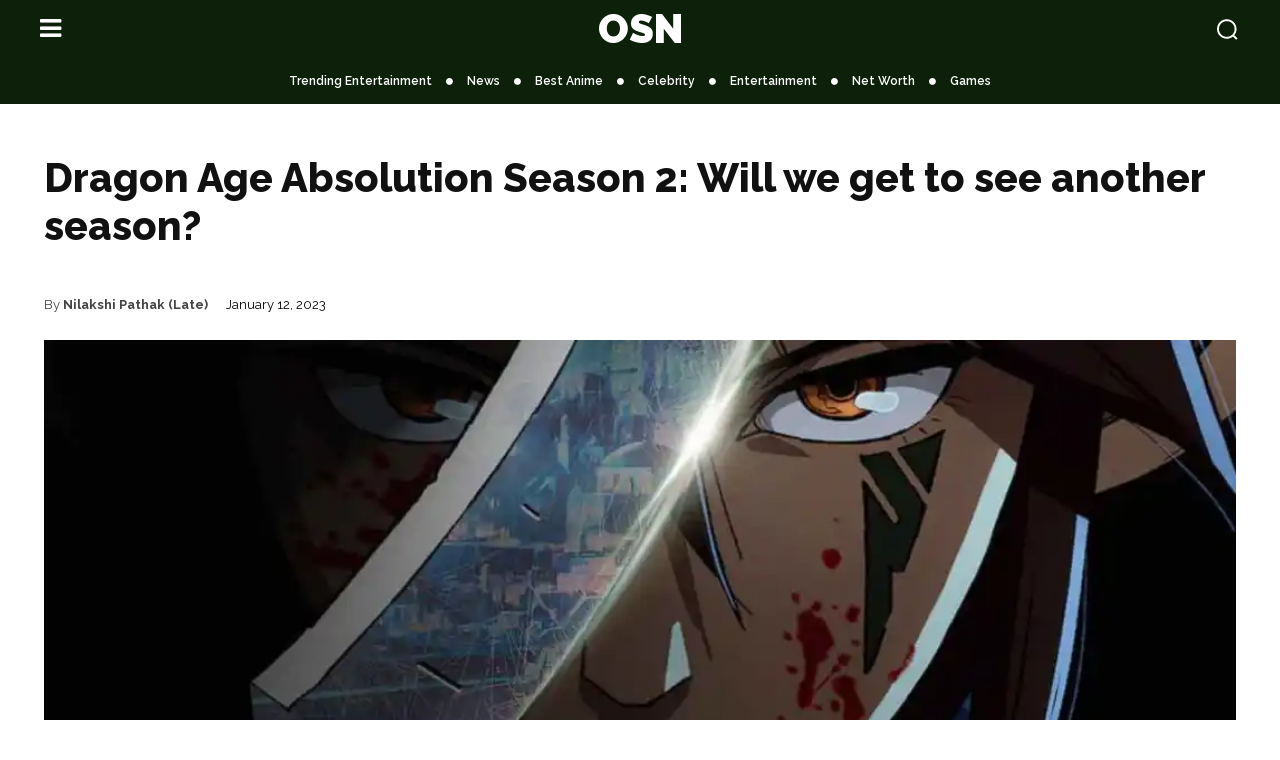

--- FILE ---
content_type: text/html; charset=UTF-8
request_url: https://openskynews.com/dragon-age-absolution-season-2/035370/
body_size: 59513
content:
<!doctype html >
<html lang="en-US" prefix="og: https://ogp.me/ns#">
<head><meta charset="UTF-8" /><script>if(navigator.userAgent.match(/MSIE|Internet Explorer/i)||navigator.userAgent.match(/Trident\/7\..*?rv:11/i)){var href=document.location.href;if(!href.match(/[?&]nowprocket/)){if(href.indexOf("?")==-1){if(href.indexOf("#")==-1){document.location.href=href+"?nowprocket=1"}else{document.location.href=href.replace("#","?nowprocket=1#")}}else{if(href.indexOf("#")==-1){document.location.href=href+"&nowprocket=1"}else{document.location.href=href.replace("#","&nowprocket=1#")}}}}</script><script>(()=>{class RocketLazyLoadScripts{constructor(){this.v="2.0.2",this.userEvents=["keydown","keyup","mousedown","mouseup","mousemove","mouseover","mouseenter","mouseout","mouseleave","touchmove","touchstart","touchend","touchcancel","wheel","click","dblclick","input","visibilitychange"],this.attributeEvents=["onblur","onclick","oncontextmenu","ondblclick","onfocus","onmousedown","onmouseenter","onmouseleave","onmousemove","onmouseout","onmouseover","onmouseup","onmousewheel","onscroll","onsubmit"]}async t(){this.i(),this.o(),/iP(ad|hone)/.test(navigator.userAgent)&&this.h(),this.u(),this.l(this),this.m(),this.k(this),this.p(this),this._(),await Promise.all([this.R(),this.L()]),this.lastBreath=Date.now(),this.S(this),this.P(),this.D(),this.O(),this.M(),await this.C(this.delayedScripts.normal),await this.C(this.delayedScripts.defer),await this.C(this.delayedScripts.async),this.T("domReady"),await this.F(),await this.j(),await this.I(),this.T("windowLoad"),await this.A(),window.dispatchEvent(new Event("rocket-allScriptsLoaded")),this.everythingLoaded=!0,this.lastTouchEnd&&await new Promise((t=>setTimeout(t,500-Date.now()+this.lastTouchEnd))),this.H(),this.T("all"),this.U(),this.W()}i(){this.CSPIssue=sessionStorage.getItem("rocketCSPIssue"),document.addEventListener("securitypolicyviolation",(t=>{this.CSPIssue||"script-src-elem"!==t.violatedDirective||"data"!==t.blockedURI||(this.CSPIssue=!0,sessionStorage.setItem("rocketCSPIssue",!0))}),{isRocket:!0})}o(){window.addEventListener("pageshow",(t=>{this.persisted=t.persisted,this.realWindowLoadedFired=!0}),{isRocket:!0}),window.addEventListener("pagehide",(()=>{this.onFirstUserAction=null}),{isRocket:!0})}h(){let t;function e(e){t=e}window.addEventListener("touchstart",e,{isRocket:!0}),window.addEventListener("touchend",(function i(o){Math.abs(o.changedTouches[0].pageX-t.changedTouches[0].pageX)<10&&Math.abs(o.changedTouches[0].pageY-t.changedTouches[0].pageY)<10&&o.timeStamp-t.timeStamp<200&&(o.target.dispatchEvent(new PointerEvent("click",{target:o.target,bubbles:!0,cancelable:!0})),event.preventDefault(),window.removeEventListener("touchstart",e,{isRocket:!0}),window.removeEventListener("touchend",i,{isRocket:!0}))}),{isRocket:!0})}q(t){this.userActionTriggered||("mousemove"!==t.type||this.firstMousemoveIgnored?"keyup"===t.type||"mouseover"===t.type||"mouseout"===t.type||(this.userActionTriggered=!0,this.onFirstUserAction&&this.onFirstUserAction()):this.firstMousemoveIgnored=!0),"click"===t.type&&t.preventDefault(),this.savedUserEvents.length>0&&(t.stopPropagation(),t.stopImmediatePropagation()),"touchstart"===this.lastEvent&&"touchend"===t.type&&(this.lastTouchEnd=Date.now()),"click"===t.type&&(this.lastTouchEnd=0),this.lastEvent=t.type,this.savedUserEvents.push(t)}u(){this.savedUserEvents=[],this.userEventHandler=this.q.bind(this),this.userEvents.forEach((t=>window.addEventListener(t,this.userEventHandler,{passive:!1,isRocket:!0})))}U(){this.userEvents.forEach((t=>window.removeEventListener(t,this.userEventHandler,{passive:!1,isRocket:!0}))),this.savedUserEvents.forEach((t=>{t.target.dispatchEvent(new window[t.constructor.name](t.type,t))}))}m(){this.eventsMutationObserver=new MutationObserver((t=>{const e="return false";for(const i of t){if("attributes"===i.type){const t=i.target.getAttribute(i.attributeName);t&&t!==e&&(i.target.setAttribute("data-rocket-"+i.attributeName,t),i.target.setAttribute(i.attributeName,e))}"childList"===i.type&&i.addedNodes.forEach((t=>{if(t.nodeType===Node.ELEMENT_NODE)for(const i of t.attributes)this.attributeEvents.includes(i.name)&&i.value&&""!==i.value&&(t.setAttribute("data-rocket-"+i.name,i.value),t.setAttribute(i.name,e))}))}})),this.eventsMutationObserver.observe(document,{subtree:!0,childList:!0,attributeFilter:this.attributeEvents})}H(){this.eventsMutationObserver.disconnect(),this.attributeEvents.forEach((t=>{document.querySelectorAll("[data-rocket-"+t+"]").forEach((e=>{e.setAttribute(t,e.getAttribute("data-rocket-"+t)),e.removeAttribute("data-rocket-"+t)}))}))}k(t){Object.defineProperty(HTMLElement.prototype,"onclick",{get(){return this.rocketonclick},set(e){this.rocketonclick=e,this.setAttribute(t.everythingLoaded?"onclick":"data-rocket-onclick","this.rocketonclick(event)")}})}S(t){function e(e,i){let o=e[i];e[i]=null,Object.defineProperty(e,i,{get:()=>o,set(s){t.everythingLoaded?o=s:e["rocket"+i]=o=s}})}e(document,"onreadystatechange"),e(window,"onload"),e(window,"onpageshow");try{Object.defineProperty(document,"readyState",{get:()=>t.rocketReadyState,set(e){t.rocketReadyState=e},configurable:!0}),document.readyState="loading"}catch(t){console.log("WPRocket DJE readyState conflict, bypassing")}}l(t){this.originalAddEventListener=EventTarget.prototype.addEventListener,this.originalRemoveEventListener=EventTarget.prototype.removeEventListener,this.savedEventListeners=[],EventTarget.prototype.addEventListener=function(e,i,o){o&&o.isRocket||!t.B(e,this)&&!t.userEvents.includes(e)||t.B(e,this)&&!t.userActionTriggered||e.startsWith("rocket-")?t.originalAddEventListener.call(this,e,i,o):t.savedEventListeners.push({target:this,remove:!1,type:e,func:i,options:o})},EventTarget.prototype.removeEventListener=function(e,i,o){o&&o.isRocket||!t.B(e,this)&&!t.userEvents.includes(e)||t.B(e,this)&&!t.userActionTriggered||e.startsWith("rocket-")?t.originalRemoveEventListener.call(this,e,i,o):t.savedEventListeners.push({target:this,remove:!0,type:e,func:i,options:o})}}T(t){"all"===t&&(EventTarget.prototype.addEventListener=this.originalAddEventListener,EventTarget.prototype.removeEventListener=this.originalRemoveEventListener),this.savedEventListeners=this.savedEventListeners.filter((e=>{let i=e.type,o=e.target||window;return"domReady"===t&&"DOMContentLoaded"!==i&&"readystatechange"!==i||("windowLoad"===t&&"load"!==i&&"readystatechange"!==i&&"pageshow"!==i||(this.B(i,o)&&(i="rocket-"+i),e.remove?o.removeEventListener(i,e.func,e.options):o.addEventListener(i,e.func,e.options),!1))}))}p(t){let e;function i(e){return t.everythingLoaded?e:e.split(" ").map((t=>"load"===t||t.startsWith("load.")?"rocket-jquery-load":t)).join(" ")}function o(o){function s(e){const s=o.fn[e];o.fn[e]=o.fn.init.prototype[e]=function(){return this[0]===window&&t.userActionTriggered&&("string"==typeof arguments[0]||arguments[0]instanceof String?arguments[0]=i(arguments[0]):"object"==typeof arguments[0]&&Object.keys(arguments[0]).forEach((t=>{const e=arguments[0][t];delete arguments[0][t],arguments[0][i(t)]=e}))),s.apply(this,arguments),this}}if(o&&o.fn&&!t.allJQueries.includes(o)){const e={DOMContentLoaded:[],"rocket-DOMContentLoaded":[]};for(const t in e)document.addEventListener(t,(()=>{e[t].forEach((t=>t()))}),{isRocket:!0});o.fn.ready=o.fn.init.prototype.ready=function(i){function s(){parseInt(o.fn.jquery)>2?setTimeout((()=>i.bind(document)(o))):i.bind(document)(o)}return t.realDomReadyFired?!t.userActionTriggered||t.fauxDomReadyFired?s():e["rocket-DOMContentLoaded"].push(s):e.DOMContentLoaded.push(s),o([])},s("on"),s("one"),s("off"),t.allJQueries.push(o)}e=o}t.allJQueries=[],o(window.jQuery),Object.defineProperty(window,"jQuery",{get:()=>e,set(t){o(t)}})}P(){const t=new Map;document.write=document.writeln=function(e){const i=document.currentScript,o=document.createRange(),s=i.parentElement;let n=t.get(i);void 0===n&&(n=i.nextSibling,t.set(i,n));const a=document.createDocumentFragment();o.setStart(a,0),a.appendChild(o.createContextualFragment(e)),s.insertBefore(a,n)}}async R(){return new Promise((t=>{this.userActionTriggered?t():this.onFirstUserAction=t}))}async L(){return new Promise((t=>{document.addEventListener("DOMContentLoaded",(()=>{this.realDomReadyFired=!0,t()}),{isRocket:!0})}))}async I(){return this.realWindowLoadedFired?Promise.resolve():new Promise((t=>{window.addEventListener("load",t,{isRocket:!0})}))}M(){this.pendingScripts=[];this.scriptsMutationObserver=new MutationObserver((t=>{for(const e of t)e.addedNodes.forEach((t=>{"SCRIPT"!==t.tagName||t.noModule||t.isWPRocket||this.pendingScripts.push({script:t,promise:new Promise((e=>{const i=()=>{const i=this.pendingScripts.findIndex((e=>e.script===t));i>=0&&this.pendingScripts.splice(i,1),e()};t.addEventListener("load",i,{isRocket:!0}),t.addEventListener("error",i,{isRocket:!0}),setTimeout(i,1e3)}))})}))})),this.scriptsMutationObserver.observe(document,{childList:!0,subtree:!0})}async j(){await this.J(),this.pendingScripts.length?(await this.pendingScripts[0].promise,await this.j()):this.scriptsMutationObserver.disconnect()}D(){this.delayedScripts={normal:[],async:[],defer:[]},document.querySelectorAll("script[type$=rocketlazyloadscript]").forEach((t=>{t.hasAttribute("data-rocket-src")?t.hasAttribute("async")&&!1!==t.async?this.delayedScripts.async.push(t):t.hasAttribute("defer")&&!1!==t.defer||"module"===t.getAttribute("data-rocket-type")?this.delayedScripts.defer.push(t):this.delayedScripts.normal.push(t):this.delayedScripts.normal.push(t)}))}async _(){await this.L();let t=[];document.querySelectorAll("script[type$=rocketlazyloadscript][data-rocket-src]").forEach((e=>{let i=e.getAttribute("data-rocket-src");if(i&&!i.startsWith("data:")){i.startsWith("//")&&(i=location.protocol+i);try{const o=new URL(i).origin;o!==location.origin&&t.push({src:o,crossOrigin:e.crossOrigin||"module"===e.getAttribute("data-rocket-type")})}catch(t){}}})),t=[...new Map(t.map((t=>[JSON.stringify(t),t]))).values()],this.N(t,"preconnect")}async $(t){if(await this.G(),!0!==t.noModule||!("noModule"in HTMLScriptElement.prototype))return new Promise((e=>{let i;function o(){(i||t).setAttribute("data-rocket-status","executed"),e()}try{if(navigator.userAgent.includes("Firefox/")||""===navigator.vendor||this.CSPIssue)i=document.createElement("script"),[...t.attributes].forEach((t=>{let e=t.nodeName;"type"!==e&&("data-rocket-type"===e&&(e="type"),"data-rocket-src"===e&&(e="src"),i.setAttribute(e,t.nodeValue))})),t.text&&(i.text=t.text),t.nonce&&(i.nonce=t.nonce),i.hasAttribute("src")?(i.addEventListener("load",o,{isRocket:!0}),i.addEventListener("error",(()=>{i.setAttribute("data-rocket-status","failed-network"),e()}),{isRocket:!0}),setTimeout((()=>{i.isConnected||e()}),1)):(i.text=t.text,o()),i.isWPRocket=!0,t.parentNode.replaceChild(i,t);else{const i=t.getAttribute("data-rocket-type"),s=t.getAttribute("data-rocket-src");i?(t.type=i,t.removeAttribute("data-rocket-type")):t.removeAttribute("type"),t.addEventListener("load",o,{isRocket:!0}),t.addEventListener("error",(i=>{this.CSPIssue&&i.target.src.startsWith("data:")?(console.log("WPRocket: CSP fallback activated"),t.removeAttribute("src"),this.$(t).then(e)):(t.setAttribute("data-rocket-status","failed-network"),e())}),{isRocket:!0}),s?(t.fetchPriority="high",t.removeAttribute("data-rocket-src"),t.src=s):t.src="data:text/javascript;base64,"+window.btoa(unescape(encodeURIComponent(t.text)))}}catch(i){t.setAttribute("data-rocket-status","failed-transform"),e()}}));t.setAttribute("data-rocket-status","skipped")}async C(t){const e=t.shift();return e?(e.isConnected&&await this.$(e),this.C(t)):Promise.resolve()}O(){this.N([...this.delayedScripts.normal,...this.delayedScripts.defer,...this.delayedScripts.async],"preload")}N(t,e){this.trash=this.trash||[];let i=!0;var o=document.createDocumentFragment();t.forEach((t=>{const s=t.getAttribute&&t.getAttribute("data-rocket-src")||t.src;if(s&&!s.startsWith("data:")){const n=document.createElement("link");n.href=s,n.rel=e,"preconnect"!==e&&(n.as="script",n.fetchPriority=i?"high":"low"),t.getAttribute&&"module"===t.getAttribute("data-rocket-type")&&(n.crossOrigin=!0),t.crossOrigin&&(n.crossOrigin=t.crossOrigin),t.integrity&&(n.integrity=t.integrity),t.nonce&&(n.nonce=t.nonce),o.appendChild(n),this.trash.push(n),i=!1}})),document.head.appendChild(o)}W(){this.trash.forEach((t=>t.remove()))}async F(){try{document.readyState="interactive"}catch(t){}this.fauxDomReadyFired=!0;try{await this.G(),document.dispatchEvent(new Event("rocket-readystatechange")),await this.G(),document.rocketonreadystatechange&&document.rocketonreadystatechange(),await this.G(),document.dispatchEvent(new Event("rocket-DOMContentLoaded")),await this.G(),window.dispatchEvent(new Event("rocket-DOMContentLoaded"))}catch(t){console.error(t)}}async A(){try{document.readyState="complete"}catch(t){}try{await this.G(),document.dispatchEvent(new Event("rocket-readystatechange")),await this.G(),document.rocketonreadystatechange&&document.rocketonreadystatechange(),await this.G(),window.dispatchEvent(new Event("rocket-load")),await this.G(),window.rocketonload&&window.rocketonload(),await this.G(),this.allJQueries.forEach((t=>t(window).trigger("rocket-jquery-load"))),await this.G();const t=new Event("rocket-pageshow");t.persisted=this.persisted,window.dispatchEvent(t),await this.G(),window.rocketonpageshow&&window.rocketonpageshow({persisted:this.persisted})}catch(t){console.error(t)}}async G(){Date.now()-this.lastBreath>45&&(await this.J(),this.lastBreath=Date.now())}async J(){return document.hidden?new Promise((t=>setTimeout(t))):new Promise((t=>requestAnimationFrame(t)))}B(t,e){return e===document&&"readystatechange"===t||(e===document&&"DOMContentLoaded"===t||(e===window&&"DOMContentLoaded"===t||(e===window&&"load"===t||e===window&&"pageshow"===t)))}static run(){(new RocketLazyLoadScripts).t()}}RocketLazyLoadScripts.run()})();</script>
    
    <title>Dragon Age Absolution Season 2: Will we get to see another season?</title><link rel="preload" data-rocket-preload as="image" href="https://i0.wp.com/openskynews.com/wp-content/uploads/2023/01/Dragon-Age-Absolution-Season-2-Will-we-get-to-see-another-season.jpg?resize=1068%2C534&#038;ssl=1" imagesrcset="https://i0.wp.com/openskynews.com/wp-content/uploads/2023/01/Dragon-Age-Absolution-Season-2-Will-we-get-to-see-another-season.jpg?w=1200&amp;ssl=1 1200w, https://i0.wp.com/openskynews.com/wp-content/uploads/2023/01/Dragon-Age-Absolution-Season-2-Will-we-get-to-see-another-season.jpg?resize=300%2C150&amp;ssl=1 300w, https://i0.wp.com/openskynews.com/wp-content/uploads/2023/01/Dragon-Age-Absolution-Season-2-Will-we-get-to-see-another-season.jpg?resize=1024%2C512&amp;ssl=1 1024w, https://i0.wp.com/openskynews.com/wp-content/uploads/2023/01/Dragon-Age-Absolution-Season-2-Will-we-get-to-see-another-season.jpg?resize=150%2C75&amp;ssl=1 150w, https://i0.wp.com/openskynews.com/wp-content/uploads/2023/01/Dragon-Age-Absolution-Season-2-Will-we-get-to-see-another-season.jpg?resize=768%2C384&amp;ssl=1 768w, https://i0.wp.com/openskynews.com/wp-content/uploads/2023/01/Dragon-Age-Absolution-Season-2-Will-we-get-to-see-another-season.jpg?resize=696%2C348&amp;ssl=1 696w, https://i0.wp.com/openskynews.com/wp-content/uploads/2023/01/Dragon-Age-Absolution-Season-2-Will-we-get-to-see-another-season.jpg?resize=1068%2C534&amp;ssl=1 1068w" imagesizes="(max-width: 1068px) 100vw, 1068px" fetchpriority="high"><link rel="preload" data-rocket-preload as="style" href="https://fonts.googleapis.com/css?family=Open%20Sans%3A400%2C600%2C700%7CRoboto%3A400%2C600%2C700%7CREM%3A400%7CRaleway%3A900%2C500%2C700%2C400%2C600%2C800%7CRacing%20Sans%20One%3A400&#038;display=swap" /><link rel="stylesheet" href="https://fonts.googleapis.com/css?family=Open%20Sans%3A400%2C600%2C700%7CRoboto%3A400%2C600%2C700%7CREM%3A400%7CRaleway%3A900%2C500%2C700%2C400%2C600%2C800%7CRacing%20Sans%20One%3A400&#038;display=swap" media="print" onload="this.media='all'" /><noscript><link rel="stylesheet" href="https://fonts.googleapis.com/css?family=Open%20Sans%3A400%2C600%2C700%7CRoboto%3A400%2C600%2C700%7CREM%3A400%7CRaleway%3A900%2C500%2C700%2C400%2C600%2C800%7CRacing%20Sans%20One%3A400&#038;display=swap" /></noscript>
    <meta name="viewport" content="width=device-width, initial-scale=1.0">
    <link rel="pingback" href="https://openskynews.com/xmlrpc.php" />
    
<!-- Search Engine Optimization by Rank Math PRO - https://rankmath.com/ -->
<meta name="description" content="There is no renewal news of Dragon Age Absolution Season 2 yet. Netflix has not commented either on the renewal or cancellation of the series."/>
<meta name="robots" content="follow, index, max-snippet:-1, max-video-preview:-1, max-image-preview:large"/>
<link rel="canonical" href="https://openskynews.com/dragon-age-absolution-season-2/035370/" />
<meta property="og:locale" content="en_US" />
<meta property="og:type" content="article" />
<meta property="og:title" content="Dragon Age Absolution Season 2: Will we get to see another season?" />
<meta property="og:description" content="There is no renewal news of Dragon Age Absolution Season 2 yet. Netflix has not commented either on the renewal or cancellation of the series." />
<meta property="og:url" content="https://openskynews.com/dragon-age-absolution-season-2/035370/" />
<meta property="og:site_name" content="Open Sky News" />
<meta property="article:publisher" content="https://www.facebook.com/OpenSkyNews/" />
<meta property="article:section" content="Best Anime" />
<meta property="og:image" content="https://i0.wp.com/openskynews.com/wp-content/uploads/2023/01/Dragon-Age-Absolution-Season-2-Will-we-get-to-see-another-season.jpg" />
<meta property="og:image:secure_url" content="https://i0.wp.com/openskynews.com/wp-content/uploads/2023/01/Dragon-Age-Absolution-Season-2-Will-we-get-to-see-another-season.jpg" />
<meta property="og:image:width" content="1200" />
<meta property="og:image:height" content="600" />
<meta property="og:image:alt" content="Dragon Age Absolution Season 2 Will we get to see another season" />
<meta property="og:image:type" content="image/jpeg" />
<meta property="article:published_time" content="2023-01-12T11:57:45-05:00" />
<meta name="twitter:card" content="summary_large_image" />
<meta name="twitter:title" content="Dragon Age Absolution Season 2: Will we get to see another season?" />
<meta name="twitter:description" content="There is no renewal news of Dragon Age Absolution Season 2 yet. Netflix has not commented either on the renewal or cancellation of the series." />
<meta name="twitter:site" content="@OpenSky_News" />
<meta name="twitter:creator" content="@OpenSky_News" />
<meta name="twitter:image" content="https://i0.wp.com/openskynews.com/wp-content/uploads/2023/01/Dragon-Age-Absolution-Season-2-Will-we-get-to-see-another-season.jpg" />
<meta name="twitter:label1" content="Written by" />
<meta name="twitter:data1" content="Nilakshi Pathak (Late)" />
<meta name="twitter:label2" content="Time to read" />
<meta name="twitter:data2" content="2 minutes" />
<!-- /Rank Math WordPress SEO plugin -->

<link rel='dns-prefetch' href='//stats.wp.com' />
<link rel='dns-prefetch' href='//fonts.googleapis.com' />
<link rel='dns-prefetch' href='//pagead2.googlesyndication.com' />
<link rel='dns-prefetch' href='//i0.wp.com' />
<link href='https://fonts.gstatic.com' crossorigin rel='preconnect' />
<link rel='preconnect' href='//i0.wp.com' />
<link rel="alternate" type="application/rss+xml" title="Open Sky News &raquo; Feed" href="https://openskynews.com/feed/" />
<link rel="alternate" type="application/rss+xml" title="Open Sky News &raquo; Comments Feed" href="https://openskynews.com/comments/feed/" />
  <link href='https://pagead2.googlesyndication.com' crossorigin rel='preconnect' />
  <link href='https://adservice.google.com' crossorigin rel='preconnect' />
  <link href='https://partner.googleadservices.com' crossorigin rel='preconnect' />
  <link href='https://googleads.g.doubleclick.net' crossorigin rel='preconnect' />
      <link rel="alternate" type="application/rss+xml" title="Open Sky News &raquo; Dragon Age Absolution Season 2: Will we get to see another season? Comments Feed" href="https://openskynews.com/dragon-age-absolution-season-2/035370/feed/" />
<link rel="alternate" title="oEmbed (JSON)" type="application/json+oembed" href="https://openskynews.com/wp-json/oembed/1.0/embed?url=https%3A%2F%2Fopenskynews.com%2Fdragon-age-absolution-season-2%2F035370%2F" />
<link rel="alternate" title="oEmbed (XML)" type="text/xml+oembed" href="https://openskynews.com/wp-json/oembed/1.0/embed?url=https%3A%2F%2Fopenskynews.com%2Fdragon-age-absolution-season-2%2F035370%2F&#038;format=xml" />
<style id='wp-img-auto-sizes-contain-inline-css' type='text/css'>
img:is([sizes=auto i],[sizes^="auto," i]){contain-intrinsic-size:3000px 1500px}
/*# sourceURL=wp-img-auto-sizes-contain-inline-css */
</style>
<style id='wp-emoji-styles-inline-css' type='text/css'>

	img.wp-smiley, img.emoji {
		display: inline !important;
		border: none !important;
		box-shadow: none !important;
		height: 1em !important;
		width: 1em !important;
		margin: 0 0.07em !important;
		vertical-align: -0.1em !important;
		background: none !important;
		padding: 0 !important;
	}
/*# sourceURL=wp-emoji-styles-inline-css */
</style>
<style id='wp-block-library-inline-css' type='text/css'>
:root{--wp-block-synced-color:#7a00df;--wp-block-synced-color--rgb:122,0,223;--wp-bound-block-color:var(--wp-block-synced-color);--wp-editor-canvas-background:#ddd;--wp-admin-theme-color:#007cba;--wp-admin-theme-color--rgb:0,124,186;--wp-admin-theme-color-darker-10:#006ba1;--wp-admin-theme-color-darker-10--rgb:0,107,160.5;--wp-admin-theme-color-darker-20:#005a87;--wp-admin-theme-color-darker-20--rgb:0,90,135;--wp-admin-border-width-focus:2px}@media (min-resolution:192dpi){:root{--wp-admin-border-width-focus:1.5px}}.wp-element-button{cursor:pointer}:root .has-very-light-gray-background-color{background-color:#eee}:root .has-very-dark-gray-background-color{background-color:#313131}:root .has-very-light-gray-color{color:#eee}:root .has-very-dark-gray-color{color:#313131}:root .has-vivid-green-cyan-to-vivid-cyan-blue-gradient-background{background:linear-gradient(135deg,#00d084,#0693e3)}:root .has-purple-crush-gradient-background{background:linear-gradient(135deg,#34e2e4,#4721fb 50%,#ab1dfe)}:root .has-hazy-dawn-gradient-background{background:linear-gradient(135deg,#faaca8,#dad0ec)}:root .has-subdued-olive-gradient-background{background:linear-gradient(135deg,#fafae1,#67a671)}:root .has-atomic-cream-gradient-background{background:linear-gradient(135deg,#fdd79a,#004a59)}:root .has-nightshade-gradient-background{background:linear-gradient(135deg,#330968,#31cdcf)}:root .has-midnight-gradient-background{background:linear-gradient(135deg,#020381,#2874fc)}:root{--wp--preset--font-size--normal:16px;--wp--preset--font-size--huge:42px}.has-regular-font-size{font-size:1em}.has-larger-font-size{font-size:2.625em}.has-normal-font-size{font-size:var(--wp--preset--font-size--normal)}.has-huge-font-size{font-size:var(--wp--preset--font-size--huge)}.has-text-align-center{text-align:center}.has-text-align-left{text-align:left}.has-text-align-right{text-align:right}.has-fit-text{white-space:nowrap!important}#end-resizable-editor-section{display:none}.aligncenter{clear:both}.items-justified-left{justify-content:flex-start}.items-justified-center{justify-content:center}.items-justified-right{justify-content:flex-end}.items-justified-space-between{justify-content:space-between}.screen-reader-text{border:0;clip-path:inset(50%);height:1px;margin:-1px;overflow:hidden;padding:0;position:absolute;width:1px;word-wrap:normal!important}.screen-reader-text:focus{background-color:#ddd;clip-path:none;color:#444;display:block;font-size:1em;height:auto;left:5px;line-height:normal;padding:15px 23px 14px;text-decoration:none;top:5px;width:auto;z-index:100000}html :where(.has-border-color){border-style:solid}html :where([style*=border-top-color]){border-top-style:solid}html :where([style*=border-right-color]){border-right-style:solid}html :where([style*=border-bottom-color]){border-bottom-style:solid}html :where([style*=border-left-color]){border-left-style:solid}html :where([style*=border-width]){border-style:solid}html :where([style*=border-top-width]){border-top-style:solid}html :where([style*=border-right-width]){border-right-style:solid}html :where([style*=border-bottom-width]){border-bottom-style:solid}html :where([style*=border-left-width]){border-left-style:solid}html :where(img[class*=wp-image-]){height:auto;max-width:100%}:where(figure){margin:0 0 1em}html :where(.is-position-sticky){--wp-admin--admin-bar--position-offset:var(--wp-admin--admin-bar--height,0px)}@media screen and (max-width:600px){html :where(.is-position-sticky){--wp-admin--admin-bar--position-offset:0px}}

/*# sourceURL=wp-block-library-inline-css */
</style><style id='global-styles-inline-css' type='text/css'>
:root{--wp--preset--aspect-ratio--square: 1;--wp--preset--aspect-ratio--4-3: 4/3;--wp--preset--aspect-ratio--3-4: 3/4;--wp--preset--aspect-ratio--3-2: 3/2;--wp--preset--aspect-ratio--2-3: 2/3;--wp--preset--aspect-ratio--16-9: 16/9;--wp--preset--aspect-ratio--9-16: 9/16;--wp--preset--color--black: #000000;--wp--preset--color--cyan-bluish-gray: #abb8c3;--wp--preset--color--white: #ffffff;--wp--preset--color--pale-pink: #f78da7;--wp--preset--color--vivid-red: #cf2e2e;--wp--preset--color--luminous-vivid-orange: #ff6900;--wp--preset--color--luminous-vivid-amber: #fcb900;--wp--preset--color--light-green-cyan: #7bdcb5;--wp--preset--color--vivid-green-cyan: #00d084;--wp--preset--color--pale-cyan-blue: #8ed1fc;--wp--preset--color--vivid-cyan-blue: #0693e3;--wp--preset--color--vivid-purple: #9b51e0;--wp--preset--gradient--vivid-cyan-blue-to-vivid-purple: linear-gradient(135deg,rgb(6,147,227) 0%,rgb(155,81,224) 100%);--wp--preset--gradient--light-green-cyan-to-vivid-green-cyan: linear-gradient(135deg,rgb(122,220,180) 0%,rgb(0,208,130) 100%);--wp--preset--gradient--luminous-vivid-amber-to-luminous-vivid-orange: linear-gradient(135deg,rgb(252,185,0) 0%,rgb(255,105,0) 100%);--wp--preset--gradient--luminous-vivid-orange-to-vivid-red: linear-gradient(135deg,rgb(255,105,0) 0%,rgb(207,46,46) 100%);--wp--preset--gradient--very-light-gray-to-cyan-bluish-gray: linear-gradient(135deg,rgb(238,238,238) 0%,rgb(169,184,195) 100%);--wp--preset--gradient--cool-to-warm-spectrum: linear-gradient(135deg,rgb(74,234,220) 0%,rgb(151,120,209) 20%,rgb(207,42,186) 40%,rgb(238,44,130) 60%,rgb(251,105,98) 80%,rgb(254,248,76) 100%);--wp--preset--gradient--blush-light-purple: linear-gradient(135deg,rgb(255,206,236) 0%,rgb(152,150,240) 100%);--wp--preset--gradient--blush-bordeaux: linear-gradient(135deg,rgb(254,205,165) 0%,rgb(254,45,45) 50%,rgb(107,0,62) 100%);--wp--preset--gradient--luminous-dusk: linear-gradient(135deg,rgb(255,203,112) 0%,rgb(199,81,192) 50%,rgb(65,88,208) 100%);--wp--preset--gradient--pale-ocean: linear-gradient(135deg,rgb(255,245,203) 0%,rgb(182,227,212) 50%,rgb(51,167,181) 100%);--wp--preset--gradient--electric-grass: linear-gradient(135deg,rgb(202,248,128) 0%,rgb(113,206,126) 100%);--wp--preset--gradient--midnight: linear-gradient(135deg,rgb(2,3,129) 0%,rgb(40,116,252) 100%);--wp--preset--font-size--small: 11px;--wp--preset--font-size--medium: 20px;--wp--preset--font-size--large: 32px;--wp--preset--font-size--x-large: 42px;--wp--preset--font-size--regular: 15px;--wp--preset--font-size--larger: 50px;--wp--preset--spacing--20: 0.44rem;--wp--preset--spacing--30: 0.67rem;--wp--preset--spacing--40: 1rem;--wp--preset--spacing--50: 1.5rem;--wp--preset--spacing--60: 2.25rem;--wp--preset--spacing--70: 3.38rem;--wp--preset--spacing--80: 5.06rem;--wp--preset--shadow--natural: 6px 6px 9px rgba(0, 0, 0, 0.2);--wp--preset--shadow--deep: 12px 12px 50px rgba(0, 0, 0, 0.4);--wp--preset--shadow--sharp: 6px 6px 0px rgba(0, 0, 0, 0.2);--wp--preset--shadow--outlined: 6px 6px 0px -3px rgb(255, 255, 255), 6px 6px rgb(0, 0, 0);--wp--preset--shadow--crisp: 6px 6px 0px rgb(0, 0, 0);}:where(.is-layout-flex){gap: 0.5em;}:where(.is-layout-grid){gap: 0.5em;}body .is-layout-flex{display: flex;}.is-layout-flex{flex-wrap: wrap;align-items: center;}.is-layout-flex > :is(*, div){margin: 0;}body .is-layout-grid{display: grid;}.is-layout-grid > :is(*, div){margin: 0;}:where(.wp-block-columns.is-layout-flex){gap: 2em;}:where(.wp-block-columns.is-layout-grid){gap: 2em;}:where(.wp-block-post-template.is-layout-flex){gap: 1.25em;}:where(.wp-block-post-template.is-layout-grid){gap: 1.25em;}.has-black-color{color: var(--wp--preset--color--black) !important;}.has-cyan-bluish-gray-color{color: var(--wp--preset--color--cyan-bluish-gray) !important;}.has-white-color{color: var(--wp--preset--color--white) !important;}.has-pale-pink-color{color: var(--wp--preset--color--pale-pink) !important;}.has-vivid-red-color{color: var(--wp--preset--color--vivid-red) !important;}.has-luminous-vivid-orange-color{color: var(--wp--preset--color--luminous-vivid-orange) !important;}.has-luminous-vivid-amber-color{color: var(--wp--preset--color--luminous-vivid-amber) !important;}.has-light-green-cyan-color{color: var(--wp--preset--color--light-green-cyan) !important;}.has-vivid-green-cyan-color{color: var(--wp--preset--color--vivid-green-cyan) !important;}.has-pale-cyan-blue-color{color: var(--wp--preset--color--pale-cyan-blue) !important;}.has-vivid-cyan-blue-color{color: var(--wp--preset--color--vivid-cyan-blue) !important;}.has-vivid-purple-color{color: var(--wp--preset--color--vivid-purple) !important;}.has-black-background-color{background-color: var(--wp--preset--color--black) !important;}.has-cyan-bluish-gray-background-color{background-color: var(--wp--preset--color--cyan-bluish-gray) !important;}.has-white-background-color{background-color: var(--wp--preset--color--white) !important;}.has-pale-pink-background-color{background-color: var(--wp--preset--color--pale-pink) !important;}.has-vivid-red-background-color{background-color: var(--wp--preset--color--vivid-red) !important;}.has-luminous-vivid-orange-background-color{background-color: var(--wp--preset--color--luminous-vivid-orange) !important;}.has-luminous-vivid-amber-background-color{background-color: var(--wp--preset--color--luminous-vivid-amber) !important;}.has-light-green-cyan-background-color{background-color: var(--wp--preset--color--light-green-cyan) !important;}.has-vivid-green-cyan-background-color{background-color: var(--wp--preset--color--vivid-green-cyan) !important;}.has-pale-cyan-blue-background-color{background-color: var(--wp--preset--color--pale-cyan-blue) !important;}.has-vivid-cyan-blue-background-color{background-color: var(--wp--preset--color--vivid-cyan-blue) !important;}.has-vivid-purple-background-color{background-color: var(--wp--preset--color--vivid-purple) !important;}.has-black-border-color{border-color: var(--wp--preset--color--black) !important;}.has-cyan-bluish-gray-border-color{border-color: var(--wp--preset--color--cyan-bluish-gray) !important;}.has-white-border-color{border-color: var(--wp--preset--color--white) !important;}.has-pale-pink-border-color{border-color: var(--wp--preset--color--pale-pink) !important;}.has-vivid-red-border-color{border-color: var(--wp--preset--color--vivid-red) !important;}.has-luminous-vivid-orange-border-color{border-color: var(--wp--preset--color--luminous-vivid-orange) !important;}.has-luminous-vivid-amber-border-color{border-color: var(--wp--preset--color--luminous-vivid-amber) !important;}.has-light-green-cyan-border-color{border-color: var(--wp--preset--color--light-green-cyan) !important;}.has-vivid-green-cyan-border-color{border-color: var(--wp--preset--color--vivid-green-cyan) !important;}.has-pale-cyan-blue-border-color{border-color: var(--wp--preset--color--pale-cyan-blue) !important;}.has-vivid-cyan-blue-border-color{border-color: var(--wp--preset--color--vivid-cyan-blue) !important;}.has-vivid-purple-border-color{border-color: var(--wp--preset--color--vivid-purple) !important;}.has-vivid-cyan-blue-to-vivid-purple-gradient-background{background: var(--wp--preset--gradient--vivid-cyan-blue-to-vivid-purple) !important;}.has-light-green-cyan-to-vivid-green-cyan-gradient-background{background: var(--wp--preset--gradient--light-green-cyan-to-vivid-green-cyan) !important;}.has-luminous-vivid-amber-to-luminous-vivid-orange-gradient-background{background: var(--wp--preset--gradient--luminous-vivid-amber-to-luminous-vivid-orange) !important;}.has-luminous-vivid-orange-to-vivid-red-gradient-background{background: var(--wp--preset--gradient--luminous-vivid-orange-to-vivid-red) !important;}.has-very-light-gray-to-cyan-bluish-gray-gradient-background{background: var(--wp--preset--gradient--very-light-gray-to-cyan-bluish-gray) !important;}.has-cool-to-warm-spectrum-gradient-background{background: var(--wp--preset--gradient--cool-to-warm-spectrum) !important;}.has-blush-light-purple-gradient-background{background: var(--wp--preset--gradient--blush-light-purple) !important;}.has-blush-bordeaux-gradient-background{background: var(--wp--preset--gradient--blush-bordeaux) !important;}.has-luminous-dusk-gradient-background{background: var(--wp--preset--gradient--luminous-dusk) !important;}.has-pale-ocean-gradient-background{background: var(--wp--preset--gradient--pale-ocean) !important;}.has-electric-grass-gradient-background{background: var(--wp--preset--gradient--electric-grass) !important;}.has-midnight-gradient-background{background: var(--wp--preset--gradient--midnight) !important;}.has-small-font-size{font-size: var(--wp--preset--font-size--small) !important;}.has-medium-font-size{font-size: var(--wp--preset--font-size--medium) !important;}.has-large-font-size{font-size: var(--wp--preset--font-size--large) !important;}.has-x-large-font-size{font-size: var(--wp--preset--font-size--x-large) !important;}
/*# sourceURL=global-styles-inline-css */
</style>

<style id='classic-theme-styles-inline-css' type='text/css'>
/*! This file is auto-generated */
.wp-block-button__link{color:#fff;background-color:#32373c;border-radius:9999px;box-shadow:none;text-decoration:none;padding:calc(.667em + 2px) calc(1.333em + 2px);font-size:1.125em}.wp-block-file__button{background:#32373c;color:#fff;text-decoration:none}
/*# sourceURL=/wp-includes/css/classic-themes.min.css */
</style>
<link data-minify="1" rel='stylesheet' id='td-plugin-newsletter-css' href='https://openskynews.com/wp-content/cache/min/1/wp-content/plugins/td-newsletter/style.css?ver=1762945855' type='text/css' media='all' />
<link data-minify="1" rel='stylesheet' id='td-plugin-multi-purpose-css' href='https://openskynews.com/wp-content/cache/min/1/wp-content/plugins/td-composer/td-multi-purpose/style.css?ver=1762945855' type='text/css' media='all' />

<link data-minify="1" rel='stylesheet' id='font_awesome-css' href='https://openskynews.com/wp-content/cache/min/1/wp-content/plugins/td-composer/assets/fonts/font-awesome/font-awesome.css?ver=1762945855' type='text/css' media='all' />
<link data-minify="1" rel='stylesheet' id='open_iconic-css' href='https://openskynews.com/wp-content/cache/min/1/wp-content/plugins/td-composer/assets/fonts/open-iconic/open-iconic.css?ver=1762945855' type='text/css' media='all' />
<link data-minify="1" rel='stylesheet' id='td-theme-css' href='https://openskynews.com/wp-content/cache/min/1/wp-content/themes/Newspaper/style.css?ver=1762945855' type='text/css' media='all' />
<style id='td-theme-inline-css' type='text/css'>@media (max-width:767px){.td-header-desktop-wrap{display:none}}@media (min-width:767px){.td-header-mobile-wrap{display:none}}</style>
<link data-minify="1" rel='stylesheet' id='td-legacy-framework-front-style-css' href='https://openskynews.com/wp-content/cache/background-css/1/openskynews.com/wp-content/cache/min/1/wp-content/plugins/td-composer/legacy/Newspaper/assets/css/td_legacy_main.css?ver=1762945855&wpr_t=1768909419' type='text/css' media='all' />
<link data-minify="1" rel='stylesheet' id='tdb_style_cloud_templates_front-css' href='https://openskynews.com/wp-content/cache/min/1/wp-content/plugins/td-cloud-library/assets/css/tdb_main.css?ver=1762945855' type='text/css' media='all' />
<style id='rocket-lazyload-inline-css' type='text/css'>
.rll-youtube-player{position:relative;padding-bottom:56.23%;height:0;overflow:hidden;max-width:100%;}.rll-youtube-player:focus-within{outline: 2px solid currentColor;outline-offset: 5px;}.rll-youtube-player iframe{position:absolute;top:0;left:0;width:100%;height:100%;z-index:100;background:0 0}.rll-youtube-player img{bottom:0;display:block;left:0;margin:auto;max-width:100%;width:100%;position:absolute;right:0;top:0;border:none;height:auto;-webkit-transition:.4s all;-moz-transition:.4s all;transition:.4s all}.rll-youtube-player img:hover{-webkit-filter:brightness(75%)}.rll-youtube-player .play{height:100%;width:100%;left:0;top:0;position:absolute;background:var(--wpr-bg-4372366a-443e-439e-93b7-71ac175b4c87) no-repeat center;background-color: transparent !important;cursor:pointer;border:none;}
/*# sourceURL=rocket-lazyload-inline-css */
</style>
<script type="rocketlazyloadscript" data-rocket-type="text/javascript" data-rocket-src="https://openskynews.com/wp-includes/js/jquery/jquery.min.js?ver=3.7.1" id="jquery-core-js" data-rocket-defer defer></script>
<script type="rocketlazyloadscript" data-rocket-type="text/javascript" data-rocket-src="https://openskynews.com/wp-includes/js/jquery/jquery-migrate.min.js?ver=3.4.1" id="jquery-migrate-js" data-rocket-defer defer></script>
<link rel="https://api.w.org/" href="https://openskynews.com/wp-json/" /><link rel="alternate" title="JSON" type="application/json" href="https://openskynews.com/wp-json/wp/v2/posts/35370" /><link rel="EditURI" type="application/rsd+xml" title="RSD" href="https://openskynews.com/xmlrpc.php?rsd" />
<meta name="generator" content="WordPress 6.9" />
<link rel='shortlink' href='https://openskynews.com/?p=35370' />
	<style>img#wpstats{display:none}</style>
		    <script type="rocketlazyloadscript">
        window.tdb_global_vars = {"wpRestUrl":"https:\/\/openskynews.com\/wp-json\/","permalinkStructure":"\/%postname%\/0%post_id%\/"};
        window.tdb_p_autoload_vars = {"isAjax":false,"isAdminBarShowing":false,"autoloadStatus":"off","origPostEditUrl":null};
    </script>
    
    <style id="tdb-global-colors">:root{--accent-color:#fff}</style>

    
	<style type="text/css">.recentcomments a{display:inline !important;padding:0 !important;margin:0 !important;}</style>
<!-- Schema & Structured Data For WP v1.54 - -->
<script type="application/ld+json" class="saswp-schema-markup-output">
[{"@context":"https:\/\/schema.org\/","@graph":[{"@context":"https:\/\/schema.org\/","@type":"SiteNavigationElement","@id":"https:\/\/openskynews.com\/#trending-entertainment","name":"Trending Entertainment","url":"https:\/\/openskynews.com\/"},{"@context":"https:\/\/schema.org\/","@type":"SiteNavigationElement","@id":"https:\/\/openskynews.com\/#news","name":"News","url":"https:\/\/openskynews.com\/news\/"},{"@context":"https:\/\/schema.org\/","@type":"SiteNavigationElement","@id":"https:\/\/openskynews.com\/#best-anime","name":"Best Anime","url":"https:\/\/openskynews.com\/best-anime\/"},{"@context":"https:\/\/schema.org\/","@type":"SiteNavigationElement","@id":"https:\/\/openskynews.com\/#celebrity","name":"Celebrity","url":"https:\/\/openskynews.com\/celebrity\/"},{"@context":"https:\/\/schema.org\/","@type":"SiteNavigationElement","@id":"https:\/\/openskynews.com\/#entertainment","name":"Entertainment","url":"https:\/\/openskynews.com\/entertainment\/"},{"@context":"https:\/\/schema.org\/","@type":"SiteNavigationElement","@id":"https:\/\/openskynews.com\/#net-worth","name":"Net Worth","url":"https:\/\/openskynews.com\/net-worth\/"},{"@context":"https:\/\/schema.org\/","@type":"SiteNavigationElement","@id":"https:\/\/openskynews.com\/#games","name":"Games","url":"https:\/\/openskynews.com\/games\/"}]},

{"@context":"https:\/\/schema.org\/","@type":"BreadcrumbList","@id":"https:\/\/openskynews.com\/dragon-age-absolution-season-2\/035370\/#breadcrumb","itemListElement":[{"@type":"ListItem","position":1,"item":{"@id":"https:\/\/openskynews.com","name":"Open Sky News"}},{"@type":"ListItem","position":2,"item":{"@id":"https:\/\/openskynews.com\/best-anime\/","name":"Best Anime"}},{"@type":"ListItem","position":3,"item":{"@id":"https:\/\/openskynews.com\/entertainment\/","name":"Entertainment"}},{"@type":"ListItem","position":4,"item":{"@id":"https:\/\/openskynews.com\/news\/","name":"News"}},{"@type":"ListItem","position":5,"item":{"@id":"https:\/\/openskynews.com\/dragon-age-absolution-season-2\/035370\/","name":"Dragon Age Absolution Season 2: Will we get to see another season?"}}]},

{"@context":"https:\/\/schema.org\/","@type":"BreadcrumbList","@id":"https:\/\/openskynews.com\/dragon-age-absolution-season-2\/035370\/#breadcrumb","itemListElement":[{"@type":"ListItem","position":1,"item":{"@id":"https:\/\/openskynews.com","name":"Open Sky News"}},{"@type":"ListItem","position":2,"item":{"@id":"https:\/\/openskynews.com\/best-anime\/","name":"Best Anime"}},{"@type":"ListItem","position":3,"item":{"@id":"https:\/\/openskynews.com\/entertainment\/","name":"Entertainment"}},{"@type":"ListItem","position":4,"item":{"@id":"https:\/\/openskynews.com\/news\/","name":"News"}},{"@type":"ListItem","position":5,"item":{"@id":"https:\/\/openskynews.com\/dragon-age-absolution-season-2\/035370\/","name":"Dragon Age Absolution Season 2: Will we get to see another season?"}}]}]
</script>


<!-- JS generated by theme -->

<script type="rocketlazyloadscript" data-rocket-type="text/javascript" id="td-generated-header-js">
    
    

	    var tdBlocksArray = []; //here we store all the items for the current page

	    // td_block class - each ajax block uses a object of this class for requests
	    function tdBlock() {
		    this.id = '';
		    this.block_type = 1; //block type id (1-234 etc)
		    this.atts = '';
		    this.td_column_number = '';
		    this.td_current_page = 1; //
		    this.post_count = 0; //from wp
		    this.found_posts = 0; //from wp
		    this.max_num_pages = 0; //from wp
		    this.td_filter_value = ''; //current live filter value
		    this.is_ajax_running = false;
		    this.td_user_action = ''; // load more or infinite loader (used by the animation)
		    this.header_color = '';
		    this.ajax_pagination_infinite_stop = ''; //show load more at page x
	    }

        // td_js_generator - mini detector
        ( function () {
            var htmlTag = document.getElementsByTagName("html")[0];

	        if ( navigator.userAgent.indexOf("MSIE 10.0") > -1 ) {
                htmlTag.className += ' ie10';
            }

            if ( !!navigator.userAgent.match(/Trident.*rv\:11\./) ) {
                htmlTag.className += ' ie11';
            }

	        if ( navigator.userAgent.indexOf("Edge") > -1 ) {
                htmlTag.className += ' ieEdge';
            }

            if ( /(iPad|iPhone|iPod)/g.test(navigator.userAgent) ) {
                htmlTag.className += ' td-md-is-ios';
            }

            var user_agent = navigator.userAgent.toLowerCase();
            if ( user_agent.indexOf("android") > -1 ) {
                htmlTag.className += ' td-md-is-android';
            }

            if ( -1 !== navigator.userAgent.indexOf('Mac OS X')  ) {
                htmlTag.className += ' td-md-is-os-x';
            }

            if ( /chrom(e|ium)/.test(navigator.userAgent.toLowerCase()) ) {
               htmlTag.className += ' td-md-is-chrome';
            }

            if ( -1 !== navigator.userAgent.indexOf('Firefox') ) {
                htmlTag.className += ' td-md-is-firefox';
            }

            if ( -1 !== navigator.userAgent.indexOf('Safari') && -1 === navigator.userAgent.indexOf('Chrome') ) {
                htmlTag.className += ' td-md-is-safari';
            }

            if( -1 !== navigator.userAgent.indexOf('IEMobile') ){
                htmlTag.className += ' td-md-is-iemobile';
            }

        })();

        var tdLocalCache = {};

        ( function () {
            "use strict";

            tdLocalCache = {
                data: {},
                remove: function (resource_id) {
                    delete tdLocalCache.data[resource_id];
                },
                exist: function (resource_id) {
                    return tdLocalCache.data.hasOwnProperty(resource_id) && tdLocalCache.data[resource_id] !== null;
                },
                get: function (resource_id) {
                    return tdLocalCache.data[resource_id];
                },
                set: function (resource_id, cachedData) {
                    tdLocalCache.remove(resource_id);
                    tdLocalCache.data[resource_id] = cachedData;
                }
            };
        })();

    
    
var td_viewport_interval_list=[{"limitBottom":767,"sidebarWidth":228},{"limitBottom":1018,"sidebarWidth":300},{"limitBottom":1140,"sidebarWidth":324}];
var td_animation_stack_effect="type0";
var tds_animation_stack=true;
var td_animation_stack_specific_selectors=".entry-thumb, img, .td-lazy-img";
var td_animation_stack_general_selectors=".td-animation-stack img, .td-animation-stack .entry-thumb, .post img, .td-animation-stack .td-lazy-img";
var tdc_is_installed="yes";
var tdc_domain_active=false;
var td_ajax_url="https:\/\/openskynews.com\/wp-admin\/admin-ajax.php?td_theme_name=Newspaper&v=12.7.3";
var td_get_template_directory_uri="https:\/\/openskynews.com\/wp-content\/plugins\/td-composer\/legacy\/common";
var tds_snap_menu="";
var tds_logo_on_sticky="";
var tds_header_style="";
var td_please_wait="Please wait...";
var td_email_user_pass_incorrect="User or password incorrect!";
var td_email_user_incorrect="Email or username incorrect!";
var td_email_incorrect="Email incorrect!";
var td_user_incorrect="Username incorrect!";
var td_email_user_empty="Email or username empty!";
var td_pass_empty="Pass empty!";
var td_pass_pattern_incorrect="Invalid Pass Pattern!";
var td_retype_pass_incorrect="Retyped Pass incorrect!";
var tds_more_articles_on_post_enable="";
var tds_more_articles_on_post_time_to_wait="";
var tds_more_articles_on_post_pages_distance_from_top=0;
var tds_captcha="";
var tds_theme_color_site_wide="#0c200a";
var tds_smart_sidebar="";
var tdThemeName="Newspaper";
var tdThemeNameWl="Newspaper";
var td_magnific_popup_translation_tPrev="Previous (Left arrow key)";
var td_magnific_popup_translation_tNext="Next (Right arrow key)";
var td_magnific_popup_translation_tCounter="%curr% of %total%";
var td_magnific_popup_translation_ajax_tError="The content from %url% could not be loaded.";
var td_magnific_popup_translation_image_tError="The image #%curr% could not be loaded.";
var tdBlockNonce="29f0a90da1";
var tdMobileMenu="enabled";
var tdMobileSearch="enabled";
var tdDateNamesI18n={"month_names":["January","February","March","April","May","June","July","August","September","October","November","December"],"month_names_short":["Jan","Feb","Mar","Apr","May","Jun","Jul","Aug","Sep","Oct","Nov","Dec"],"day_names":["Sunday","Monday","Tuesday","Wednesday","Thursday","Friday","Saturday"],"day_names_short":["Sun","Mon","Tue","Wed","Thu","Fri","Sat"]};
var tdb_modal_confirm="Save";
var tdb_modal_cancel="Cancel";
var tdb_modal_confirm_alt="Yes";
var tdb_modal_cancel_alt="No";
var td_deploy_mode="deploy";
var td_ad_background_click_link="";
var td_ad_background_click_target="";
</script>


<!-- Header style compiled by theme -->

<style>:root{--td_theme_color:#0c200a;--td_slider_text:rgba(12,32,10,0.7)}</style>

<script type="rocketlazyloadscript" data-minify="1" data-rocket-src="https://openskynews.com/wp-content/cache/min/1/analytics.js?ver=1762945855" data-key="RcFRTlVHUH8LxqkRog5OGw" async></script><link rel="icon" href="https://i0.wp.com/openskynews.com/wp-content/uploads/2018/10/osn-favicon-1.png?fit=32%2C32&#038;ssl=1" sizes="32x32" />
<link rel="icon" href="https://i0.wp.com/openskynews.com/wp-content/uploads/2018/10/osn-favicon-1.png?fit=192%2C192&#038;ssl=1" sizes="192x192" />
<link rel="apple-touch-icon" href="https://i0.wp.com/openskynews.com/wp-content/uploads/2018/10/osn-favicon-1.png?fit=180%2C180&#038;ssl=1" />
<meta name="msapplication-TileImage" content="https://i0.wp.com/openskynews.com/wp-content/uploads/2018/10/osn-favicon-1.png?fit=270%2C270&#038;ssl=1" />
		<style type="text/css" id="wp-custom-css">
			.customad{
	height: 280px;
	width: 100%;
}		</style>
		
<!-- Button style compiled by theme -->

<style>.tdm-btn-style1{background-color:#0c200a}.tdm-btn-style2:before{border-color:#0c200a}.tdm-btn-style2{color:#0c200a}.tdm-btn-style3{-webkit-box-shadow:0 2px 16px #0c200a;-moz-box-shadow:0 2px 16px #0c200a;box-shadow:0 2px 16px #0c200a}.tdm-btn-style3:hover{-webkit-box-shadow:0 4px 26px #0c200a;-moz-box-shadow:0 4px 26px #0c200a;box-shadow:0 4px 26px #0c200a}</style>

<script type="rocketlazyloadscript" async data-rocket-src="https://pagead2.googlesyndication.com/pagead/js/adsbygoogle.js?client=ca-pub-8365810991639784"
     crossorigin="anonymous"></script>	<style id="tdw-css-placeholder"></style><noscript><style id="rocket-lazyload-nojs-css">.rll-youtube-player, [data-lazy-src]{display:none !important;}</style></noscript><style id="rocket-lazyrender-inline-css">[data-wpr-lazyrender] {content-visibility: auto;}</style><style id="wpr-lazyload-bg-container"></style><style id="wpr-lazyload-bg-exclusion"></style>
<noscript>
<style id="wpr-lazyload-bg-nostyle">.td-sp{--wpr-bg-914cdc41-b7e3-4e26-b697-d70ce3c5ab90: url('https://openskynews.com/wp-content/plugins/td-composer/legacy/Newspaper/assets/images/sprite/elements.png');}.td-sp{--wpr-bg-63767623-bf48-4056-9863-48e00ded1f16: url('https://openskynews.com/wp-content/plugins/td-composer/legacy/Newspaper/assets/images/sprite/elements@2x.png');}.rll-youtube-player .play{--wpr-bg-4372366a-443e-439e-93b7-71ac175b4c87: url('https://openskynews.com/wp-content/plugins/wp-rocket/assets/img/youtube.png');}</style>
</noscript>
<script type="application/javascript">const rocket_pairs = [{"selector":".td-sp","style":".td-sp{--wpr-bg-914cdc41-b7e3-4e26-b697-d70ce3c5ab90: url('https:\/\/openskynews.com\/wp-content\/plugins\/td-composer\/legacy\/Newspaper\/assets\/images\/sprite\/elements.png');}","hash":"914cdc41-b7e3-4e26-b697-d70ce3c5ab90","url":"https:\/\/openskynews.com\/wp-content\/plugins\/td-composer\/legacy\/Newspaper\/assets\/images\/sprite\/elements.png"},{"selector":".td-sp","style":".td-sp{--wpr-bg-63767623-bf48-4056-9863-48e00ded1f16: url('https:\/\/openskynews.com\/wp-content\/plugins\/td-composer\/legacy\/Newspaper\/assets\/images\/sprite\/elements@2x.png');}","hash":"63767623-bf48-4056-9863-48e00ded1f16","url":"https:\/\/openskynews.com\/wp-content\/plugins\/td-composer\/legacy\/Newspaper\/assets\/images\/sprite\/elements@2x.png"},{"selector":".rll-youtube-player .play","style":".rll-youtube-player .play{--wpr-bg-4372366a-443e-439e-93b7-71ac175b4c87: url('https:\/\/openskynews.com\/wp-content\/plugins\/wp-rocket\/assets\/img\/youtube.png');}","hash":"4372366a-443e-439e-93b7-71ac175b4c87","url":"https:\/\/openskynews.com\/wp-content\/plugins\/wp-rocket\/assets\/img\/youtube.png"}]; const rocket_excluded_pairs = [];</script><meta name="generator" content="WP Rocket 3.18.2" data-wpr-features="wpr_lazyload_css_bg_img wpr_delay_js wpr_defer_js wpr_minify_js wpr_lazyload_images wpr_lazyload_iframes wpr_automatic_lazy_rendering wpr_oci wpr_minify_css wpr_preload_links wpr_dns_prefetch" /></head>

<body class="wp-singular post-template-default single single-post postid-35370 single-format-standard wp-theme-Newspaper dragon-age-absolution-season-2 global-block-template-1 tdb_template_42886 tdb-template  tdc-header-template  tdc-footer-template td-animation-stack-type0 td-full-layout"  >

    <div  class="td-scroll-up" data-style="style1"><i class="td-icon-menu-up"></i></div>
    <div  class="td-menu-background" style="visibility:hidden"></div>
<div  id="td-mobile-nav" style="visibility:hidden">
    <div  class="td-mobile-container">
        <!-- mobile menu top section -->
        <div  class="td-menu-socials-wrap">
            <!-- socials -->
            <div class="td-menu-socials">
                            </div>
            <!-- close button -->
            <div class="td-mobile-close">
                <span><i class="td-icon-close-mobile"></i></span>
            </div>
        </div>

        <!-- login section -->
        
        <!-- menu section -->
        <div  class="td-mobile-content">
            <ul class=""><li class="menu-item-first"><a href="https://openskynews.com/wp-admin/nav-menus.php">Click here - to use the wp menu builder</a></li></ul>        </div>
    </div>

    <!-- register/login section -->
    </div><div  class="td-search-background" style="visibility:hidden"></div>
<div  class="td-search-wrap-mob" style="visibility:hidden">
	<div  class="td-drop-down-search">
		<form method="get" class="td-search-form" action="https://openskynews.com/">
			<!-- close button -->
			<div class="td-search-close">
				<span><i class="td-icon-close-mobile"></i></span>
			</div>
			<div role="search" class="td-search-input">
				<span>Search</span>
				<input id="td-header-search-mob" type="text" value="" name="s" autocomplete="off" />
			</div>
		</form>
		<div  id="td-aj-search-mob" class="td-ajax-search-flex"></div>
	</div>
</div>
    <div  id="td-outer-wrap" class="td-theme-wrap">

                    <div  class="td-header-template-wrap" style="position: relative">
                                <div  class="td-header-mobile-wrap ">
                    <div id="tdi_1" class="tdc-zone"><div class="tdc_zone tdi_2  wpb_row td-pb-row"  >
<style scoped>.tdi_2{min-height:0}.td-header-mobile-wrap{position:relative;width:100%}@media (max-width:767px){.tdi_2:before{content:'';display:block;width:100vw;height:100%;position:absolute;left:50%;transform:translateX(-50%);box-shadow:0px 0px 16px 0px rgba(0,0,0,0.15);z-index:20;pointer-events:none}@media (max-width:767px){.tdi_2:before{width:100%}}}</style><div id="tdi_3" class="tdc-row"><div class="vc_row tdi_4  wpb_row td-pb-row tdc-element-style" >
<style scoped>.tdi_4,.tdi_4 .tdc-columns{min-height:0}#tdi_3.tdc-rist-top-active .tdi_4>.td-element-style:after,#tdi_3.tdc-rist-bottom-active .tdi_4>.td-element-style:after{content:''!important;width:100%!important;height:100%!important;position:absolute!important;top:0!important;left:0!important;z-index:0!important;display:block!important;background:#c9c9c9!important}.tdi_4,.tdi_4 .tdc-columns{display:block}.tdi_4 .tdc-columns{width:100%}.tdi_4:before,.tdi_4:after{display:table}.tdi_4{position:relative}.tdi_4 .td_block_wrap{text-align:left}@media (max-width:767px){.tdi_4{position:relative}}</style>
<div class="tdi_3_rand_style td-element-style" ><style>.tdi_3_rand_style{background-color:#ffffff!important}@media (max-width:767px){.tdi_3_rand_style{background-color:#0c200a!important}}</style></div><div class="vc_column tdi_6  wpb_column vc_column_container tdc-column td-pb-span12">
<style scoped>.tdi_6{vertical-align:baseline}.tdi_6>.wpb_wrapper,.tdi_6>.wpb_wrapper>.tdc-elements{display:block}.tdi_6>.wpb_wrapper>.tdc-elements{width:100%}.tdi_6>.wpb_wrapper>.vc_row_inner{width:auto}.tdi_6>.wpb_wrapper{width:auto;height:auto}@media (max-width:767px){.tdi_6>.wpb_wrapper,.tdi_6>.wpb_wrapper>.tdc-elements{display:flex;flex-direction:row;flex-wrap:nowrap;justify-content:space-between;align-items:center}.tdi_6>.wpb_wrapper>.tdc-elements{width:100%}.tdi_6>.wpb_wrapper>.vc_row_inner{width:auto}.tdi_6>.wpb_wrapper{width:100%;height:100%}}</style><div class="wpb_wrapper" ><div class="tdm_block td_block_wrap td_block_wrap tdm_block_popup tdi_7 td-pb-border-top td_block_template_1"  data-td-block-uid="tdi_7" >
<style>@media (max-width:767px){.tdi_7{margin-right:-10px!important;margin-bottom:0px!important;margin-left:10px!important}}</style>
<style>.tdm-popup-modal-prevent-scroll{overflow:hidden}.tdm-popup-modal-wrap,.tdm-popup-modal-bg{top:0;left:0;width:100%;height:100%}.tdm-popup-modal-wrap{position:fixed;display:flex;z-index:10002}.tdm-popup-modal-bg{position:absolute}.tdm-popup-modal{display:flex;flex-direction:column;position:relative;background-color:#fff;width:700px;max-width:100%;max-height:100%;border-radius:3px;overflow:hidden;z-index:1}.tdm-pm-header{display:flex;align-items:center;width:100%;padding:19px 25px 16px;z-index:10}.tdm-pmh-title{margin:0;padding:0;font-size:18px;line-height:1.2;font-weight:600;color:#1D2327}a.tdm-pmh-title:hover{color:var(--td_theme_color,#4db2ec)}.tdm-pmh-close{position:relative;margin-left:auto;font-size:14px;color:#878d93;cursor:pointer}.tdm-pmh-close *{pointer-events:none}.tdm-pmh-close svg{width:14px;fill:#878d93}.tdm-pmh-close:hover{color:#000}.tdm-pmh-close:hover svg{fill:#000}.tdm-pm-body{flex:1;padding:30px 25px;overflow:auto;overflow-x:hidden}.tdm-pm-body>p:empty{display:none}.tdm-pm-body .tdc-row:not([class*='stretch_row_']),.tdm-pm-body .tdc-row-composer:not([class*='stretch_row_']){width:auto!important;max-width:1240px}.tdm-popup-modal-over-screen,.tdm-popup-modal-over-screen .tdm-pm-body .tdb_header_search .tdb-search-form,.tdm-popup-modal-over-screen .tdm-pm-body .tdb_header_logo .tdb-logo-a,.tdm-popup-modal-over-screen .tdm-pm-body .tdb_header_logo h1{pointer-events:none}.tdm-popup-modal-over-screen .tdm-btn{pointer-events:none!important}.tdm-popup-modal-over-screen .tdm-popup-modal-bg{opacity:0;transition:opacity .2s ease-in}.tdm-popup-modal-over-screen.tdm-popup-modal-open .tdm-popup-modal-bg{opacity:1;transition:opacity .2s ease-out}.tdm-popup-modal-over-screen.tdm-popup-modal-open .tdm-popup-modal,.tdm-popup-modal-over-screen.tdm-popup-modal-open .tdm-pm-body .tdb_header_search .tdb-search-form,.tdm-popup-modal-over-screen.tdm-popup-modal-open .tdm-pm-body .tdb_header_logo .tdb-logo-a,.tdm-popup-modal-over-screen.tdm-popup-modal-open .tdm-pm-body .tdb_header_logo h1{pointer-events:auto}.tdm-popup-modal-over-screen.tdm-popup-modal-open .tdm-btn{pointer-events:auto!important}.tdm-popup-modal:hover .td-admin-edit{display:block;z-index:11}body .tdi_7 .tds-button{text-align:center}#tdm-popup-modal-menu{align-items:flex-start;justify-content:flex-start}#tdm-popup-modal-menu.tdm-popup-modal-over-screen .tdm-popup-modal{opacity:0;transform:translateX(calc(-100% - 1px));transition:opacity .2s ease-in,transform .2s ease-in}#tdm-popup-modal-menu.tdm-popup-modal-over-screen.tdm-popup-modal-open .tdm-popup-modal{opacity:1;transform:translateX(0);transition:opacity .2s ease-out,transform .2s ease-out}#tdm-popup-modal-menu .tdm-popup-modal{box-shadow:0px 2px 4px 0px rgba(0,0,0,0.15)}#tdm-popup-modal-menu .tdm-pm-header{display:flex;border-width:1px;border-style:solid;border-color:#EBEBEB}#tdm-popup-modal-menu .tdm-pmh-close{top:0px}#tdm-popup-modal-menu.tdm-popup-modal-open{pointer-events:auto}#tdm-popup-modal-menu .tdm-popup-modal-bg{background:rgba(0,0,0,0.85)}@media (min-width:783px){.admin-bar .tdm-popup-modal-wrap{padding-top:32px}}@media (max-width:782px){.admin-bar .tdm-popup-modal-wrap{padding-top:46px}}@media (min-width:1141px){.tdm-pm-body .tdc-row:not([class*='stretch_row_']),.tdm-pm-body .tdc-row-composer:not([class*='stretch_row_']){padding-left:24px;padding-right:24px}}@media (min-width:1019px) and (max-width:1140px){.tdm-pm-body .tdc-row:not([class*='stretch_row_']),.tdm-pm-body .tdc-row-composer:not([class*='stretch_row_']){padding-left:20px;padding-right:20px}}@media (max-width:767px){.tdm-pm-body .tdc-row:not([class*='stretch_row_']){padding-left:20px;padding-right:20px}}@media (min-width:1019px) and (max-width:1140px){#tdm-popup-modal-menu .tdm-pm-header{border-width:1px;border-style:solid;border-color:#EBEBEB}}@media (min-width:768px) and (max-width:1018px){#tdm-popup-modal-menu .tdm-pm-header{border-width:1px;border-style:solid;border-color:#EBEBEB}}@media (max-width:767px){#tdm-popup-modal-menu .tdm-popup-modal{width:100%;border-radius:0px;box-shadow:0px 10px 30px 0px rgba(0,0,0,0.15)}#tdm-popup-modal-menu .tdm-pm-header{padding:30px 30px 0 0;border-width:0px;border-style:solid;border-color:#EBEBEB}#tdm-popup-modal-menu .tdm-pm-body{padding:0px}}</style>
<style>body .tdi_8{background-color:rgba(255,255,255,0)}body .tdi_8:before{background-color:rgba(255,255,255,0)}.tdi_8 .tdm-btn-text,.tdi_8 i{background-color:var(--tt-extra-color);-webkit-background-clip:text;-webkit-text-fill-color:transparent}html[class*='ie'] .tdi_8 .tdm-btn-text,html[class*='ie'] .tdi_8 i{background:none;color:var(--tt-extra-color)}.tdi_8 svg{fill:var(--tt-extra-color);fill:#ffffff}.tdi_8 svg *{fill:inherit;fill:inherit}.tdi_8 i{background:-webkit-linear-gradient(-90deg,var(--tt-extra-color),#ffffff);background:linear-gradient(-90deg,var(--tt-extra-color),#ffffff);-webkit-background-clip:text;-webkit-text-fill-color:transparent}html[class*='ie'] .tdi_8 i{background:none;color:#ffffff}body .tdi_8:hover i{color:#ffffff;-webkit-text-fill-color:unset;background:transparent;transition:none}body .tdi_8:hover svg{fill:#ffffff}body .tdi_8:hover svg *{fill:inherit}.tdi_8 .tdm-btn-icon:last-child{margin-left:14px}@media (max-width:767px){.tdi_8 svg{width:25px;height:auto}.tdi_8 .tdm-btn-icon:last-child{margin-left:0px}}</style><div class="tds-button td-fix-index"><a 
                href="#" 
                 title=""
                class="tds-button1 tdm-btn tdm-btn-sm tdi_8 " ><span class="tdm-btn-text"></span><span class="tdm-btn-icon tdm-btn-icon-svg" ><svg version="1.1" xmlns="http://www.w3.org/2000/svg" viewBox="0 0 1024 1024"><path d="M945.172 561.724h-866.376c-22.364 0-40.55-18.196-40.55-40.591 0-22.385 18.186-40.581 40.55-40.581h866.365c22.385 0 40.561 18.196 40.561 40.581 0.010 22.395-18.176 40.591-40.55 40.591v0zM945.183 330.403h-866.386c-22.374 0-40.55-18.196-40.55-40.571 0-22.405 18.176-40.612 40.55-40.612h866.376c22.374 0 40.561 18.207 40.561 40.612 0.010 22.364-18.186 40.571-40.55 40.571v0zM945.172 793.066h-866.376c-22.374 0-40.55-18.196-40.55-40.602 0-22.385 18.176-40.581 40.55-40.581h866.365c22.385 0 40.581 18.196 40.581 40.581 0.010 22.395-18.196 40.602-40.571 40.602v0z"></path></svg></span></a></div><div id="tdm-popup-modal-menu" class="tdm-popup-modal-wrap tdm-popup-modal-over-screen" style="display:none;" ><div class="tdm-popup-modal-bg"></div><div class="tdm-popup-modal td-theme-wrap"><div class="tdm-pm-header"><div class="tdm-pmh-close" ><i class="td-icon-modal-close"></i></div></div><div class="tdm-pm-body"><div id="tdi_9" class="tdc-zone"><div class="tdc_zone tdi_10  wpb_row td-pb-row"  >
<style scoped>.tdi_10{min-height:0}</style><div id="tdi_11" class="tdc-row stretch_row_1200 td-stretch-content"><div class="vc_row tdi_12 td-coaching-mm wpb_row td-pb-row tdc-element-style" >
<style scoped>.tdi_12,.tdi_12 .tdc-columns{min-height:100vh}.tdi_12,.tdi_12 .tdc-columns{display:flex;flex-direction:row;flex-wrap:nowrap;justify-content:flex-start;align-items:stretch}.tdi_12 .tdc-columns{width:100%}.tdi_12:before,.tdi_12:after{display:none}@media (min-width:768px){.tdi_12{margin-left:-0px;margin-right:-0px}.tdi_12 .tdc-row-video-background-error,.tdi_12>.vc_column,.tdi_12>.tdc-columns>.vc_column{padding-left:0px;padding-right:0px}}@media (max-width:767px){.tdi_12,.tdi_12 .tdc-columns{flex-direction:column}}.tdi_12{padding-top:31px!important;padding-right:40px!important;padding-bottom:27px!important;padding-left:40px!important;position:relative}.tdi_12 .td_block_wrap{text-align:left}@media (min-width:1019px) and (max-width:1140px){.tdi_12{padding-top:20px!important;padding-right:30px!important;padding-bottom:14px!important;padding-left:30px!important;width:auto!important}}@media (min-width:768px) and (max-width:1018px){.tdi_12{padding-top:15px!important;padding-right:20px!important;padding-bottom:10px!important;padding-left:20px!important;width:auto!important}}@media (max-width:767px){.tdi_12{padding-top:0px!important;padding-right:0px!important;padding-left:0px!important;position:relative}}</style>
<div class="tdi_11_rand_style td-element-style" ><div class="td-element-style-before"><style>@media (max-width:767px){.tdi_11_rand_style>.td-element-style-before{content:''!important;width:100%!important;height:100%!important;position:absolute!important;top:0!important;left:0!important;display:block!important;z-index:0!important;border-style:none!important;border-color:#888888!important}}</style></div><style>.tdi_11_rand_style{background-color:#242424!important}</style></div><div class="vc_column tdi_14  wpb_column vc_column_container tdc-column td-pb-span12">
<style scoped>.tdi_14{vertical-align:baseline}.tdi_14>.wpb_wrapper,.tdi_14>.wpb_wrapper>.tdc-elements{display:block}.tdi_14>.wpb_wrapper>.tdc-elements{width:100%}.tdi_14>.wpb_wrapper>.vc_row_inner{width:auto}.tdi_14>.wpb_wrapper{width:auto;height:auto}@media (min-width:768px) and (max-width:1018px){.tdi_14{width:32%!important}}@media (max-width:767px){.tdi_14{padding-right:0px!important}}</style><div class="wpb_wrapper" ><div class="td_block_wrap tdb_header_logo tdi_15 td-pb-border-top td_block_template_1 tdb-header-align"  data-td-block-uid="tdi_15" >
<style>.tdi_15{padding-bottom:40px!important}</style>
<style>.tdb-header-align{vertical-align:middle}.tdb_header_logo{margin-bottom:0;clear:none}.tdb_header_logo .tdb-logo-a,.tdb_header_logo h1{display:flex;pointer-events:auto;align-items:flex-start}.tdb_header_logo h1{margin:0;line-height:0}.tdb_header_logo .tdb-logo-img-wrap img{display:block}.tdb_header_logo .tdb-logo-svg-wrap+.tdb-logo-img-wrap{display:none}.tdb_header_logo .tdb-logo-svg-wrap svg{width:50px;display:block;transition:fill .3s ease}.tdb_header_logo .tdb-logo-text-wrap{display:flex}.tdb_header_logo .tdb-logo-text-title,.tdb_header_logo .tdb-logo-text-tagline{-webkit-transition:all 0.2s ease;transition:all 0.2s ease}.tdb_header_logo .tdb-logo-text-title{background-size:cover;background-position:center center;font-size:75px;font-family:serif;line-height:1.1;color:#222;white-space:nowrap}.tdb_header_logo .tdb-logo-text-tagline{margin-top:2px;font-size:12px;font-family:serif;letter-spacing:1.8px;line-height:1;color:#767676}.tdb_header_logo .tdb-logo-icon{position:relative;font-size:46px;color:#000}.tdb_header_logo .tdb-logo-icon-svg{line-height:0}.tdb_header_logo .tdb-logo-icon-svg svg{width:46px;height:auto}.tdb_header_logo .tdb-logo-icon-svg svg,.tdb_header_logo .tdb-logo-icon-svg svg *{fill:#000}.tdc-row .tdi_15 .tdb-logo-a,.tdc-row .tdi_15 h1{flex-direction:row;align-items:center;justify-content:center}.tdc-row .tdi_15 .tdb-logo-svg-wrap{max-width:30px;margin-top:0px;margin-bottom:0px;margin-right:10px;margin-left:0px;display:block}.tdc-row .tdi_15 .tdb-logo-svg-wrap svg{width:30px!important;height:auto}.tdc-row .tdi_15 .tdb-logo-svg-wrap:first-child{margin-top:0;margin-left:0}.tdc-row .tdi_15 .tdb-logo-svg-wrap:last-child{margin-bottom:0;margin-right:0}.tdc-row .tdi_15 .tdb-logo-img-wrap{display:none}.tdc-row .tdi_15 .tdb-logo-text-tagline{margin-top:0;margin-left:0px;display:block;background-color:var(--tt-accent-color);-webkit-background-clip:text;-webkit-text-fill-color:transparent;font-family:Raleway!important;font-size:40px!important;line-height:1.4!important;font-weight:900!important;letter-spacing:-0.5px!important;}.tdc-row .tdi_15 .tdb-logo-text-title{display:block;color:#ffffff;font-family:Raleway!important;font-size:60px!important;line-height:1.4!important;font-weight:900!important;}.tdc-row .tdi_15 .tdb-logo-text-wrap{flex-direction:row;align-items:baseline;align-items:center}.tdc-row .tdi_15 .tdb-logo-icon{top:0px;display:block}html[class*='ie'] .tdc-row .tdi_15 .tdb-logo-text-tagline{background:none;color:var(--tt-accent-color)}@media (max-width:767px){.tdb_header_logo .tdb-logo-text-title{font-size:36px}}@media (max-width:767px){.tdb_header_logo .tdb-logo-text-tagline{font-size:11px}}@media (min-width:768px) and (max-width:1018px){.tdc-row .tdi_15 .tdb-logo-svg-wrap{max-width:24px;margin-right:8px}.tdc-row .tdi_15 .tdb-logo-svg-wrap svg{width:24px!important;height:auto}.tdc-row .tdi_15 .tdb-logo-svg-wrap:last-child{margin-right:0}.tdc-row .tdi_15 .tdb-logo-text-title{font-size:40px!important;}}</style><div class="tdb-block-inner td-fix-index"><a class="tdb-logo-a" href="https://openskynews.com/"><span class="tdb-logo-text-wrap"><span class="tdb-logo-text-title">OSN</span></span></a></div></div> <!-- ./block --><div class="tdm_block td_block_wrap tdm_block_icon_box tdi_16 tdm-content-horiz-left tds_icon_box2_wrap td-pb-border-top td-sd-menu-icon td_block_template_1"  data-td-block-uid="tdi_16" >
<style>.tdi_16{margin-bottom:10px!important;padding-bottom:10px!important}@media (min-width:1019px) and (max-width:1140px){.tdi_16{margin-bottom:2px!important}}@media (min-width:768px) and (max-width:1018px){.tdi_16{margin-bottom:0px!important}}@media (max-width:767px){.tdi_16{margin-top:10px!important}}</style>
<style>.tds_icon_box2_wrap .tds-icon-box{display:inline-block}.tds_icon_box2_wrap .tds-icon-box2:after{display:table;content:'';line-height:0;clear:both}.tds_icon_box2_wrap .tdm-col-icon,.tds_icon_box2_wrap .tdm-col-text{display:table-cell;vertical-align:top}.tds_icon_box2_wrap .icon_box_url_wrap{display:block;position:absolute;top:0;left:0;width:100%;height:100%}.tdi_17 .tdm-col-icon{padding-left:260px}.tdi_17 .tds-title{margin-top:-9px;margin-bottom:-10px}.tdi_17 .tdm-descr{margin-bottom:0px;color:var(--tt-extra-color)}.tdi_16:hover .tdm-descr{color:var(--tt-extra-color)}.tdi_16 .tdm-descr{font-family:Raleway!important}@media (min-width:1019px) and (max-width:1140px){.tdi_17 .tds-title{margin-top:-11px}}@media (min-width:768px) and (max-width:1018px){.tdi_17 .tdm-col-icon{padding-left:127px}.tdi_17 .tds-title{margin-top:-11px}}@media (max-width:767px){.tdi_17 .tdm-col-icon{padding-left:245px}}</style><div class="tds-icon-box tds-icon-box2 td-fix-index yes tdi_17"><div class="tdm-col-text">
<style>body .tdc-row .tdi_19 .tdm-title{color:#ffffff}body .tdc-row .tdi_19:hover .tdm-title,body .tds_icon_box5_wrap:hover .tdc-row .tdi_19 .tdm-title{color:#ffffff;-webkit-text-fill-color:unset;background:transparent;transition:none}.tdc-row .tdi_19:hover .tdm-title{cursor:default}.tdc-row .tdi_19 .tdm-title{font-family:Raleway!important;font-size:20px!important;line-height:1.1!important;font-weight:800!important}@media (min-width:1019px) and (max-width:1140px){.tdc-row .tdi_19 .tdm-title{font-size:18px!important}}@media (min-width:768px) and (max-width:1018px){.tdc-row .tdi_19 .tdm-title{font-size:16px!important}}</style><div class="tds-title tds-title1 td-fix-index tdi_19 "><div class="tdm-title tdm-title-sm">News</div></div><p class="tdm-descr td-fix-index"></p><a href="/news/" aria-label="icon_box" class="icon_box_url_wrap" > </a></div><div class="tdm-col-icon">
<style>.tdc-row .tdi_18{-webkit-transition:all 0.2s ease;-moz-transition:all 0.2s ease;-o-transition:all 0.2s ease;transition:all 0.2s ease;border:0px solid #666}.tdc-row .tdi_18:before{-webkit-transition:all 0.2s ease;-moz-transition:all 0.2s ease;-o-transition:all 0.2s ease;transition:all 0.2s ease;background-color:#49bf3c;-webkit-background-clip:text;-webkit-text-fill-color:transparent}html[class*='ie'] .tdc-row .tdi_18:before{background:none;color:#49bf3c}.tdc-row .tdi_18 svg{fill:#49bf3c}.tdc-row .tdi_18 svg *{fill:inherit}@media (min-width:1019px) and (max-width:1140px){.tdc-row .tdi_18{border:0px solid #666}}@media (min-width:768px) and (max-width:1018px){.tdc-row .tdi_18{border:0px solid #666}}@media (max-width:767px){.tdc-row .tdi_18{border:0px solid #666}}</style><i class="tds-icon td-icon-plus tdi_18 td-fix-index "></i></div></div><style>.tdm_block_icon_box .tds-icon-svg svg{
			        display: block;
			    }.tdm_block_icon_box .tdm-descr{
                  font-size: 14px;
                  line-height: 24px;
                  -webkit-transition: color 0.2s ease;
                  transition: color 0.2s ease;
                }.tdc-row .tdi_16 .tds-icon-box .tds-icon{
				    font-size: 20px;
				    text-align: center;
				
				    width: 20px;
				    height: 20px;
				    line-height: 20px;
				}

/* landscape */
@media (min-width: 1019px) and (max-width: 1140px){
.tdc-row .tdi_16 .tds-icon-box .tds-icon{
				    font-size: 18px;
				    text-align: center;
				
				    width: 18px;
				    height: 18px;
				    line-height: 18px;
				}
}

/* portrait */
@media (min-width: 768px) and (max-width: 1018px){
.tdc-row .tdi_16 .tds-icon-box .tds-icon{
				    font-size: 16px;
				    text-align: center;
				
				    width: 16px;
				    height: 16px;
				    line-height: 16px;
				}
}

/* phone */
@media (max-width: 767px){
.tdc-row .tdi_16 .tds-icon-box .tds-icon{
				    font-size: 14px;
				    text-align: center;
				
				    width: 14px;
				    height: 14px;
				    line-height: 14px;
				}
}</style></div><div class="tdm_block td_block_wrap tdm_block_icon_box tdi_20 tdm-content-horiz-left tds_icon_box2_wrap td-pb-border-top td-sd-menu-icon td_block_template_1"  data-td-block-uid="tdi_20" >
<style>.tdi_20{margin-bottom:10px!important;padding-bottom:10px!important}@media (min-width:1019px) and (max-width:1140px){.tdi_20{margin-bottom:2px!important}}@media (min-width:768px) and (max-width:1018px){.tdi_20{margin-bottom:0px!important}}</style>
<style>.tdi_21 .tdm-col-icon{padding-left:252px}.tdi_21 .tds-title{margin-top:-9px;margin-bottom:-10px}.tdi_21 .tdm-descr{margin-bottom:0px;color:var(--tt-extra-color)}@media (min-width:1019px) and (max-width:1140px){.tdi_21 .tdm-col-icon{padding-left:253px}.tdi_21 .tds-title{margin-top:-11px}}@media (min-width:768px) and (max-width:1018px){.tdi_21 .tdm-col-icon{padding-left:121px}.tdi_21 .tds-title{margin-top:-11px}}@media (max-width:767px){.tdi_21 .tdm-col-icon{padding-left:238px}}</style><div class="tds-icon-box tds-icon-box2 td-fix-index yes tdi_21"><div class="tdm-col-text">
<style>body .tdc-row .tdi_23 .tdm-title{color:#ffffff}body .tdc-row .tdi_23:hover .tdm-title,body .tds_icon_box5_wrap:hover .tdc-row .tdi_23 .tdm-title{color:#ffffff;-webkit-text-fill-color:unset;background:transparent;transition:none}.tdc-row .tdi_23:hover .tdm-title{cursor:default}.tdc-row .tdi_23 .tdm-title{font-family:Raleway!important;font-size:20px!important;line-height:1.1!important;font-weight:800!important}@media (min-width:1019px) and (max-width:1140px){.tdc-row .tdi_23 .tdm-title{font-size:18px!important}}@media (min-width:768px) and (max-width:1018px){.tdc-row .tdi_23 .tdm-title{font-size:16px!important}}</style><div class="tds-title tds-title1 td-fix-index tdi_23 "><div class="tdm-title tdm-title-sm">Anime</div></div><p class="tdm-descr td-fix-index"></p><div class='code-block code-block-1' style='margin: 8px auto; text-align: center; display: block; clear: both; min-height: 280px; width: 100%;'>
<script type="rocketlazyloadscript" async data-rocket-src="https://pagead2.googlesyndication.com/pagead/js/adsbygoogle.js?client=ca-pub-8365810991639784" crossorigin="anonymous"></script>
<!-- osn links [previously link ad unit] -->
<ins class="adsbygoogle"
     style="display:block"
     data-ad-client="ca-pub-8365810991639784"
     data-ad-slot="1837231637"
     data-ad-format="auto"
     data-full-width-responsive="true"></ins>
<script type="rocketlazyloadscript">
     (adsbygoogle = window.adsbygoogle || []).push({});
</script>
</div>
<a href="/best-anime/" aria-label="icon_box" class="icon_box_url_wrap" > </a></div><div class="tdm-col-icon">
<style>.tdc-row .tdi_22{-webkit-transition:all 0.2s ease;-moz-transition:all 0.2s ease;-o-transition:all 0.2s ease;transition:all 0.2s ease;border:0px solid #666}.tdc-row .tdi_22:before{-webkit-transition:all 0.2s ease;-moz-transition:all 0.2s ease;-o-transition:all 0.2s ease;transition:all 0.2s ease;background-color:#49bf3c;-webkit-background-clip:text;-webkit-text-fill-color:transparent}html[class*='ie'] .tdc-row .tdi_22:before{background:none;color:#49bf3c}.tdc-row .tdi_22 svg{fill:#49bf3c}.tdc-row .tdi_22 svg *{fill:inherit}@media (min-width:1019px) and (max-width:1140px){.tdc-row .tdi_22{border:0px solid #666}}@media (min-width:768px) and (max-width:1018px){.tdc-row .tdi_22{border:0px solid #666}}@media (max-width:767px){.tdc-row .tdi_22{border:0px solid #666}}</style><i class="tds-icon td-icon-plus tdi_22 td-fix-index "></i></div></div><style>.tdc-row .tdi_20 .tds-icon-box .tds-icon{
				    font-size: 20px;
				    text-align: center;
				
				    width: 20px;
				    height: 20px;
				    line-height: 20px;
				}

/* landscape */
@media (min-width: 1019px) and (max-width: 1140px){
.tdc-row .tdi_20 .tds-icon-box .tds-icon{
				    font-size: 18px;
				    text-align: center;
				
				    width: 18px;
				    height: 18px;
				    line-height: 18px;
				}
}

/* portrait */
@media (min-width: 768px) and (max-width: 1018px){
.tdc-row .tdi_20 .tds-icon-box .tds-icon{
				    font-size: 16px;
				    text-align: center;
				
				    width: 16px;
				    height: 16px;
				    line-height: 16px;
				}
}

/* phone */
@media (max-width: 767px){
.tdc-row .tdi_20 .tds-icon-box .tds-icon{
				    font-size: 14px;
				    text-align: center;
				
				    width: 14px;
				    height: 14px;
				    line-height: 14px;
				}
}</style></div><div class="tdm_block td_block_wrap tdm_block_icon_box tdi_24 tdm-content-horiz-left tds_icon_box2_wrap td-pb-border-top td-sd-menu-icon td_block_template_1"  data-td-block-uid="tdi_24" >
<style>.tdi_24{margin-bottom:10px!important;padding-bottom:10px!important}@media (min-width:1019px) and (max-width:1140px){.tdi_24{margin-bottom:2px!important}}@media (min-width:768px) and (max-width:1018px){.tdi_24{margin-bottom:0px!important}}</style>
<style>.tdi_25 .tdm-col-icon{padding-left:223px}.tdi_25 .tds-title{margin-top:-9px;margin-bottom:-10px}.tdi_25 .tdm-descr{margin-bottom:0px;color:var(--tt-extra-color)}@media (min-width:1019px) and (max-width:1140px){.tdi_25 .tdm-col-icon{padding-left:225px}.tdi_25 .tds-title{margin-top:-11px}}@media (min-width:768px) and (max-width:1018px){.tdi_25 .tdm-col-icon{padding-left:95px}.tdi_25 .tds-title{margin-top:-11px}}@media (max-width:767px){.tdi_25 .tdm-col-icon{padding-left:211px}}</style><div class="tds-icon-box tds-icon-box2 td-fix-index yes tdi_25"><div class="tdm-col-text">
<style>body .tdc-row .tdi_27 .tdm-title{color:#ffffff}body .tdc-row .tdi_27:hover .tdm-title,body .tds_icon_box5_wrap:hover .tdc-row .tdi_27 .tdm-title{color:#ffffff;-webkit-text-fill-color:unset;background:transparent;transition:none}.tdc-row .tdi_27:hover .tdm-title{cursor:default}.tdc-row .tdi_27 .tdm-title{font-family:Raleway!important;font-size:20px!important;line-height:1.1!important;font-weight:800!important}@media (min-width:1019px) and (max-width:1140px){.tdc-row .tdi_27 .tdm-title{font-size:18px!important}}@media (min-width:768px) and (max-width:1018px){.tdc-row .tdi_27 .tdm-title{font-size:16px!important}}</style><div class="tds-title tds-title1 td-fix-index tdi_27 "><div class="tdm-title tdm-title-sm">Celebrity</div></div><p class="tdm-descr td-fix-index"></p><a href="/celebrity/" aria-label="icon_box" class="icon_box_url_wrap" > </a></div><div class="tdm-col-icon">
<style>.tdc-row .tdi_26{-webkit-transition:all 0.2s ease;-moz-transition:all 0.2s ease;-o-transition:all 0.2s ease;transition:all 0.2s ease;border:0px solid #666}.tdc-row .tdi_26:before{-webkit-transition:all 0.2s ease;-moz-transition:all 0.2s ease;-o-transition:all 0.2s ease;transition:all 0.2s ease;background-color:#49bf3c;-webkit-background-clip:text;-webkit-text-fill-color:transparent}html[class*='ie'] .tdc-row .tdi_26:before{background:none;color:#49bf3c}.tdc-row .tdi_26 svg{fill:#49bf3c}.tdc-row .tdi_26 svg *{fill:inherit}@media (min-width:1019px) and (max-width:1140px){.tdc-row .tdi_26{border:0px solid #666}}@media (min-width:768px) and (max-width:1018px){.tdc-row .tdi_26{border:0px solid #666}}@media (max-width:767px){.tdc-row .tdi_26{border:0px solid #666}}</style><i class="tds-icon td-icon-plus tdi_26 td-fix-index "></i></div></div><style>.tdc-row .tdi_24 .tds-icon-box .tds-icon{
				    font-size: 20px;
				    text-align: center;
				
				    width: 20px;
				    height: 20px;
				    line-height: 20px;
				}

/* landscape */
@media (min-width: 1019px) and (max-width: 1140px){
.tdc-row .tdi_24 .tds-icon-box .tds-icon{
				    font-size: 18px;
				    text-align: center;
				
				    width: 18px;
				    height: 18px;
				    line-height: 18px;
				}
}

/* portrait */
@media (min-width: 768px) and (max-width: 1018px){
.tdc-row .tdi_24 .tds-icon-box .tds-icon{
				    font-size: 16px;
				    text-align: center;
				
				    width: 16px;
				    height: 16px;
				    line-height: 16px;
				}
}

/* phone */
@media (max-width: 767px){
.tdc-row .tdi_24 .tds-icon-box .tds-icon{
				    font-size: 14px;
				    text-align: center;
				
				    width: 14px;
				    height: 14px;
				    line-height: 14px;
				}
}</style></div><div class="tdm_block td_block_wrap tdm_block_icon_box tdi_28 tdm-content-horiz-left tds_icon_box2_wrap td-pb-border-top td-sd-menu-icon td_block_template_1"  data-td-block-uid="tdi_28" >
<style>.tdi_28{margin-bottom:10px!important;padding-bottom:10px!important}@media (min-width:1019px) and (max-width:1140px){.tdi_28{margin-bottom:2px!important}}@media (min-width:768px) and (max-width:1018px){.tdi_28{margin-bottom:0px!important}}</style>
<style>.tdi_29 .tdm-col-icon{padding-left:172px}.tdi_29 .tds-title{margin-top:-9px;margin-bottom:-10px}.tdi_29 .tdm-descr{margin-bottom:0px;color:var(--tt-extra-color)}@media (min-width:1019px) and (max-width:1140px){.tdi_29 .tdm-col-icon{padding-left:175px}.tdi_29 .tds-title{margin-top:-11px}}@media (min-width:768px) and (max-width:1018px){.tdi_29 .tdm-col-icon{padding-left:50px}.tdi_29 .tds-title{margin-top:-11px}}@media (max-width:767px){.tdi_29 .tdm-col-icon{padding-left:161px}}</style><div class="tds-icon-box tds-icon-box2 td-fix-index yes tdi_29"><div class="tdm-col-text">
<style>body .tdc-row .tdi_31 .tdm-title{color:#ffffff}body .tdc-row .tdi_31:hover .tdm-title,body .tds_icon_box5_wrap:hover .tdc-row .tdi_31 .tdm-title{color:#ffffff;-webkit-text-fill-color:unset;background:transparent;transition:none}.tdc-row .tdi_31:hover .tdm-title{cursor:default}.tdc-row .tdi_31 .tdm-title{font-family:Raleway!important;font-size:20px!important;line-height:1.1!important;font-weight:800!important}@media (min-width:1019px) and (max-width:1140px){.tdc-row .tdi_31 .tdm-title{font-size:18px!important}}@media (min-width:768px) and (max-width:1018px){.tdc-row .tdi_31 .tdm-title{font-size:16px!important}}</style><div class="tds-title tds-title1 td-fix-index tdi_31 "><div class="tdm-title tdm-title-sm">Entertainment</div></div><p class="tdm-descr td-fix-index"></p><div class='code-block code-block-2' style='margin: 8px auto; text-align: center; display: block; clear: both; min-height: 280px; width: 100%;'>
<script type="rocketlazyloadscript" async data-rocket-src="https://pagead2.googlesyndication.com/pagead/js/adsbygoogle.js?client=ca-pub-8365810991639784" crossorigin="anonymous"></script>
<!-- osn links [previously link ad unit] -->
<ins class="adsbygoogle"
     style="display:block"
     data-ad-client="ca-pub-8365810991639784"
     data-ad-slot="1837231637"
     data-ad-format="auto"
     data-full-width-responsive="true"></ins>
<script type="rocketlazyloadscript">
     (adsbygoogle = window.adsbygoogle || []).push({});
</script></div>
<a href="/entertainment/" aria-label="icon_box" class="icon_box_url_wrap" > </a></div><div class="tdm-col-icon">
<style>.tdc-row .tdi_30{-webkit-transition:all 0.2s ease;-moz-transition:all 0.2s ease;-o-transition:all 0.2s ease;transition:all 0.2s ease;border:0px solid #666}.tdc-row .tdi_30:before{-webkit-transition:all 0.2s ease;-moz-transition:all 0.2s ease;-o-transition:all 0.2s ease;transition:all 0.2s ease;background-color:#49bf3c;-webkit-background-clip:text;-webkit-text-fill-color:transparent}html[class*='ie'] .tdc-row .tdi_30:before{background:none;color:#49bf3c}.tdc-row .tdi_30 svg{fill:#49bf3c}.tdc-row .tdi_30 svg *{fill:inherit}@media (min-width:1019px) and (max-width:1140px){.tdc-row .tdi_30{border:0px solid #666}}@media (min-width:768px) and (max-width:1018px){.tdc-row .tdi_30{border:0px solid #666}}@media (max-width:767px){.tdc-row .tdi_30{border:0px solid #666}}</style><i class="tds-icon td-icon-plus tdi_30 td-fix-index "></i></div></div><style>.tdc-row .tdi_28 .tds-icon-box .tds-icon{
				    font-size: 20px;
				    text-align: center;
				
				    width: 20px;
				    height: 20px;
				    line-height: 20px;
				}

/* landscape */
@media (min-width: 1019px) and (max-width: 1140px){
.tdc-row .tdi_28 .tds-icon-box .tds-icon{
				    font-size: 18px;
				    text-align: center;
				
				    width: 18px;
				    height: 18px;
				    line-height: 18px;
				}
}

/* portrait */
@media (min-width: 768px) and (max-width: 1018px){
.tdc-row .tdi_28 .tds-icon-box .tds-icon{
				    font-size: 16px;
				    text-align: center;
				
				    width: 16px;
				    height: 16px;
				    line-height: 16px;
				}
}

/* phone */
@media (max-width: 767px){
.tdc-row .tdi_28 .tds-icon-box .tds-icon{
				    font-size: 14px;
				    text-align: center;
				
				    width: 14px;
				    height: 14px;
				    line-height: 14px;
				}
}</style></div><div class="tdm_block td_block_wrap tdm_block_icon_box tdi_32 tdm-content-horiz-left tds_icon_box2_wrap td-pb-border-top td-sd-menu-icon td_block_template_1"  data-td-block-uid="tdi_32" >
<style>.tdi_32{margin-bottom:10px!important;padding-bottom:10px!important}@media (min-width:1019px) and (max-width:1140px){.tdi_32{margin-bottom:2px!important}}@media (min-width:768px) and (max-width:1018px){.tdi_32{margin-bottom:0px!important}}</style>
<style>.tdi_33 .tdm-col-icon{padding-left:213px}.tdi_33 .tds-title{margin-top:-9px;margin-bottom:-10px}.tdi_33 .tdm-descr{margin-bottom:0px;color:var(--tt-extra-color)}@media (min-width:1019px) and (max-width:1140px){.tdi_33 .tdm-col-icon{padding-left:216px}.tdi_33 .tds-title{margin-top:-11px}}@media (min-width:768px) and (max-width:1018px){.tdi_33 .tdm-col-icon{padding-left:86px}.tdi_33 .tds-title{margin-top:-11px}}@media (max-width:767px){.tdi_33 .tdm-col-icon{padding-left:204px}}</style><div class="tds-icon-box tds-icon-box2 td-fix-index yes tdi_33"><div class="tdm-col-text">
<style>body .tdc-row .tdi_35 .tdm-title{color:#ffffff}body .tdc-row .tdi_35:hover .tdm-title,body .tds_icon_box5_wrap:hover .tdc-row .tdi_35 .tdm-title{color:#ffffff;-webkit-text-fill-color:unset;background:transparent;transition:none}.tdc-row .tdi_35:hover .tdm-title{cursor:default}.tdc-row .tdi_35 .tdm-title{font-family:Raleway!important;font-size:20px!important;line-height:1.1!important;font-weight:800!important}@media (min-width:1019px) and (max-width:1140px){.tdc-row .tdi_35 .tdm-title{font-size:18px!important}}@media (min-width:768px) and (max-width:1018px){.tdc-row .tdi_35 .tdm-title{font-size:16px!important}}</style><div class="tds-title tds-title1 td-fix-index tdi_35 "><div class="tdm-title tdm-title-sm">Net Worth</div></div><p class="tdm-descr td-fix-index"></p><a href="/net-worth/" aria-label="icon_box" class="icon_box_url_wrap" > </a></div><div class="tdm-col-icon">
<style>.tdc-row .tdi_34{-webkit-transition:all 0.2s ease;-moz-transition:all 0.2s ease;-o-transition:all 0.2s ease;transition:all 0.2s ease;border:0px solid #666}.tdc-row .tdi_34:before{-webkit-transition:all 0.2s ease;-moz-transition:all 0.2s ease;-o-transition:all 0.2s ease;transition:all 0.2s ease;background-color:#49bf3c;-webkit-background-clip:text;-webkit-text-fill-color:transparent}html[class*='ie'] .tdc-row .tdi_34:before{background:none;color:#49bf3c}.tdc-row .tdi_34 svg{fill:#49bf3c}.tdc-row .tdi_34 svg *{fill:inherit}@media (min-width:1019px) and (max-width:1140px){.tdc-row .tdi_34{border:0px solid #666}}@media (min-width:768px) and (max-width:1018px){.tdc-row .tdi_34{border:0px solid #666}}@media (max-width:767px){.tdc-row .tdi_34{border:0px solid #666}}</style><i class="tds-icon td-icon-plus tdi_34 td-fix-index "></i></div></div><style>.tdc-row .tdi_32 .tds-icon-box .tds-icon{
				    font-size: 20px;
				    text-align: center;
				
				    width: 20px;
				    height: 20px;
				    line-height: 20px;
				}

/* landscape */
@media (min-width: 1019px) and (max-width: 1140px){
.tdc-row .tdi_32 .tds-icon-box .tds-icon{
				    font-size: 18px;
				    text-align: center;
				
				    width: 18px;
				    height: 18px;
				    line-height: 18px;
				}
}

/* portrait */
@media (min-width: 768px) and (max-width: 1018px){
.tdc-row .tdi_32 .tds-icon-box .tds-icon{
				    font-size: 16px;
				    text-align: center;
				
				    width: 16px;
				    height: 16px;
				    line-height: 16px;
				}
}

/* phone */
@media (max-width: 767px){
.tdc-row .tdi_32 .tds-icon-box .tds-icon{
				    font-size: 14px;
				    text-align: center;
				
				    width: 14px;
				    height: 14px;
				    line-height: 14px;
				}
}</style></div><div class="tdm_block td_block_wrap tdm_block_icon_box tdi_36 tdm-content-horiz-left tds_icon_box2_wrap td-pb-border-top td-sd-menu-icon td_block_template_1"  data-td-block-uid="tdi_36" >
<style>.tdi_36{margin-bottom:10px!important;padding-bottom:10px!important}@media (min-width:1019px) and (max-width:1140px){.tdi_36{margin-bottom:2px!important}}@media (min-width:768px) and (max-width:1018px){.tdi_36{margin-bottom:0px!important}}</style>
<style>.tdi_37 .tdm-col-icon{padding-left:246px}.tdi_37 .tds-title{margin-top:-9px;margin-bottom:-10px}.tdi_37 .tdm-descr{margin-bottom:0px;color:var(--tt-extra-color)}@media (min-width:1019px) and (max-width:1140px){.tdi_37 .tdm-col-icon{padding-left:250px}.tdi_37 .tds-title{margin-top:-11px}}@media (min-width:768px) and (max-width:1018px){.tdi_37 .tdm-col-icon{padding-left:116px}.tdi_37 .tds-title{margin-top:-11px}}@media (max-width:767px){.tdi_37 .tdm-col-icon{padding-left:237px}}</style><div class="tds-icon-box tds-icon-box2 td-fix-index yes tdi_37"><div class="tdm-col-text">
<style>body .tdc-row .tdi_39 .tdm-title{color:#ffffff}body .tdc-row .tdi_39:hover .tdm-title,body .tds_icon_box5_wrap:hover .tdc-row .tdi_39 .tdm-title{color:#ffffff;-webkit-text-fill-color:unset;background:transparent;transition:none}.tdc-row .tdi_39:hover .tdm-title{cursor:default}.tdc-row .tdi_39 .tdm-title{font-family:Raleway!important;font-size:20px!important;line-height:1.1!important;font-weight:800!important}@media (min-width:1019px) and (max-width:1140px){.tdc-row .tdi_39 .tdm-title{font-size:18px!important}}@media (min-width:768px) and (max-width:1018px){.tdc-row .tdi_39 .tdm-title{font-size:16px!important}}</style><div class="tds-title tds-title1 td-fix-index tdi_39 "><div class="tdm-title tdm-title-sm">Games</div></div><p class="tdm-descr td-fix-index"></p><div class='code-block code-block-3' style='margin: 8px auto; text-align: center; display: block; clear: both; min-height: 280px; width: 100%;'>
<script type="rocketlazyloadscript" async data-rocket-src="https://pagead2.googlesyndication.com/pagead/js/adsbygoogle.js?client=ca-pub-8365810991639784" crossorigin="anonymous"></script>
<!-- osn links [previously link ad unit] -->
<ins class="adsbygoogle"
     style="display:block"
     data-ad-client="ca-pub-8365810991639784"
     data-ad-slot="1837231637"
     data-ad-format="auto"
     data-full-width-responsive="true"></ins>
<script type="rocketlazyloadscript">
     (adsbygoogle = window.adsbygoogle || []).push({});
</script></div>
<a href="/games/" aria-label="icon_box" class="icon_box_url_wrap" > </a></div><div class="tdm-col-icon">
<style>.tdc-row .tdi_38{-webkit-transition:all 0.2s ease;-moz-transition:all 0.2s ease;-o-transition:all 0.2s ease;transition:all 0.2s ease;border:0px solid #666}.tdc-row .tdi_38:before{-webkit-transition:all 0.2s ease;-moz-transition:all 0.2s ease;-o-transition:all 0.2s ease;transition:all 0.2s ease;background-color:#49bf3c;-webkit-background-clip:text;-webkit-text-fill-color:transparent}html[class*='ie'] .tdc-row .tdi_38:before{background:none;color:#49bf3c}.tdc-row .tdi_38 svg{fill:#49bf3c}.tdc-row .tdi_38 svg *{fill:inherit}@media (min-width:1019px) and (max-width:1140px){.tdc-row .tdi_38{border:0px solid #666}}@media (min-width:768px) and (max-width:1018px){.tdc-row .tdi_38{border:0px solid #666}}@media (max-width:767px){.tdc-row .tdi_38{border:0px solid #666}}</style><i class="tds-icon td-icon-plus tdi_38 td-fix-index "></i></div></div><style>.tdc-row .tdi_36 .tds-icon-box .tds-icon{
				    font-size: 20px;
				    text-align: center;
				
				    width: 20px;
				    height: 20px;
				    line-height: 20px;
				}

/* landscape */
@media (min-width: 1019px) and (max-width: 1140px){
.tdc-row .tdi_36 .tds-icon-box .tds-icon{
				    font-size: 18px;
				    text-align: center;
				
				    width: 18px;
				    height: 18px;
				    line-height: 18px;
				}
}

/* portrait */
@media (min-width: 768px) and (max-width: 1018px){
.tdc-row .tdi_36 .tds-icon-box .tds-icon{
				    font-size: 16px;
				    text-align: center;
				
				    width: 16px;
				    height: 16px;
				    line-height: 16px;
				}
}

/* phone */
@media (max-width: 767px){
.tdc-row .tdi_36 .tds-icon-box .tds-icon{
				    font-size: 14px;
				    text-align: center;
				
				    width: 14px;
				    height: 14px;
				    line-height: 14px;
				}
}</style></div><div class="tdm_block td_block_wrap tdm_block_icon_box tdi_40 tdm-content-horiz-left tds_icon_box2_wrap td-pb-border-top td-sd-menu-icon td_block_template_1"  data-td-block-uid="tdi_40" >
<style>.tdi_40{margin-bottom:10px!important}@media (min-width:1019px) and (max-width:1140px){.tdi_40{margin-bottom:2px!important}}@media (min-width:768px) and (max-width:1018px){.tdi_40{margin-bottom:0px!important}}</style>
<style>.tdi_41 .tdm-col-icon{padding-right:30px}.tdi_41 .tds-title{margin-top:-9px;margin-bottom:-10px}.tdi_41 .tdm-descr{margin-bottom:0px;color:var(--tt-extra-color)}@media (min-width:1019px) and (max-width:1140px){.tdi_41 .tds-title{margin-top:-11px}}@media (min-width:768px) and (max-width:1018px){.tdi_41 .tdm-col-icon{padding-right:10px}.tdi_41 .tds-title{margin-top:-11px}}</style><div class="tds-icon-box tds-icon-box2 td-fix-index  tdi_41"><div class="tdm-col-icon">
<style>.tdc-row .tdi_42{-webkit-transition:all 0.2s ease;-moz-transition:all 0.2s ease;-o-transition:all 0.2s ease;transition:all 0.2s ease;border:0px solid #666}.tdc-row .tdi_42:before{-webkit-transition:all 0.2s ease;-moz-transition:all 0.2s ease;-o-transition:all 0.2s ease;transition:all 0.2s ease;background-color:#49bf3c;-webkit-background-clip:text;-webkit-text-fill-color:transparent}html[class*='ie'] .tdc-row .tdi_42:before{background:none;color:#49bf3c}.tdc-row .tdi_42 svg{fill:#49bf3c}.tdc-row .tdi_42 svg *{fill:inherit}@media (min-width:1019px) and (max-width:1140px){.tdc-row .tdi_42{border:0px solid #666}}@media (min-width:768px) and (max-width:1018px){.tdc-row .tdi_42{border:0px solid #666}}@media (max-width:767px){.tdc-row .tdi_42{border:0px solid #666}}</style><i class="tds-icon tdc-font-fa tdc-font-fa-vcard-o tdi_42 td-fix-index "></i></div><div class="tdm-col-text">
<style>body .tdc-row .tdi_43 .tdm-title{background-color:var(--tt-extra-color);-webkit-background-clip:text;-webkit-text-fill-color:transparent}html[class*='ie'] .tdc-row .tdi_43 .tdm-title{background:none;color:var(--tt-extra-color)}body .tdc-row .tdi_43:hover .tdm-title,body .tds_icon_box5_wrap:hover .tdc-row .tdi_43 .tdm-title{color:var(--tt-extra-color);-webkit-text-fill-color:unset;background:transparent;transition:none}.tdc-row .tdi_43:hover .tdm-title{cursor:default}.tdc-row .tdi_43 .tdm-title{font-size:20px!important;line-height:1.1!important;font-weight:800!important}@media (min-width:1019px) and (max-width:1140px){.tdc-row .tdi_43 .tdm-title{font-size:18px!important}}@media (min-width:768px) and (max-width:1018px){.tdc-row .tdi_43 .tdm-title{font-size:16px!important}}@media (max-width:767px){.tdc-row .tdi_43 .tdm-title{font-family:Raleway!important}}</style><div class="tds-title tds-title1 td-fix-index tdi_43 "><div class="tdm-title tdm-title-sm"></div></div><p class="tdm-descr td-fix-index"></p>
<style>body .tdc-row .tdi_44{background-color:#49bf3c}.tdc-row .tdi_44 .tdm-btn-text,.tdc-row .tdi_44 i{background-color:var(--accent-color);-webkit-background-clip:text;-webkit-text-fill-color:transparent}html[class*='ie'] .tdc-row .tdi_44 .tdm-btn-text,html[class*='ie'] .tdc-row .tdi_44 i{background:none;color:var(--accent-color)}.tdc-row .tdi_44 svg{fill:var(--accent-color)}.tdc-row .tdi_44 svg *{fill:inherit}.tdc-row .tdi_44,.tdc-row .tdi_44:before{border-radius:20px}.tdc-row .tdi_44{box-shadow:0px 2px 16px 0px rgba(0,0,0,0.1);font-family:Raleway!important;font-size:18px!important;font-weight:800!important}.tdc-row .tdi_44:hover{box-shadow:0px 2px 26px 0px rgba(0,0,0,0.1)}</style><div class="tds-button td-fix-index"><a href="/careers/"  title="Join Us" class="tds-button3 tdm-btn tdm-btn-sm tdi_44 " ><span class="tdm-btn-text">Join Us</span></a></div></div></div><style>.tdc-row .tdi_40 .tds-icon-box .tds-icon{
				    font-size: 38px;
				    text-align: center;
				
				    width: 38px;
				    height: 38px;
				    line-height: 38px;
				}

/* landscape */
@media (min-width: 1019px) and (max-width: 1140px){
.tdc-row .tdi_40 .tds-icon-box .tds-icon{
				    font-size: 36px;
				    text-align: center;
				
				    width: 36px;
				    height: 36px;
				    line-height: 36px;
				}
}

/* portrait */
@media (min-width: 768px) and (max-width: 1018px){
.tdc-row .tdi_40 .tds-icon-box .tds-icon{
				    font-size: 36px;
				    text-align: center;
				
				    width: 36px;
				    height: 36px;
				    line-height: 36px;
				}
}</style></div><div class="tdm_block td_block_wrap tdm_block_socials tdi_45 tdm-content-horiz-center td-pb-border-top td_block_template_1"  data-td-block-uid="tdi_45" >
<style>.tdi_45{padding-bottom:10px!important}</style>
<style>.tdm_block.tdm_block_socials{margin-bottom:0}.tdm-social-wrapper{*zoom:1}.tdm-social-wrapper:before,.tdm-social-wrapper:after{display:table;content:'';line-height:0}.tdm-social-wrapper:after{clear:both}.tdm-social-item-wrap{display:inline-block}.tdm-social-item{position:relative;display:inline-flex;align-items:center;justify-content:center;vertical-align:middle;-webkit-transition:all 0.2s;transition:all 0.2s;text-align:center;-webkit-transform:translateZ(0);transform:translateZ(0)}.tdm-social-item i{font-size:14px;color:var(--td_theme_color,#4db2ec);-webkit-transition:all 0.2s;transition:all 0.2s}.tdm-social-text{display:none;margin-top:-1px;vertical-align:middle;font-size:13px;color:var(--td_theme_color,#4db2ec);-webkit-transition:all 0.2s;transition:all 0.2s}.tdm-social-item-wrap:hover i,.tdm-social-item-wrap:hover .tdm-social-text{color:#000}.tdm-social-item-wrap:last-child .tdm-social-text{margin-right:0!important}</style>
<style>.tdi_46 .tdm-social-item i{font-size:14px;vertical-align:middle;line-height:28px}.tdi_46 .tdm-social-item i.td-icon-linkedin,.tdi_46 .tdm-social-item i.td-icon-pinterest,.tdi_46 .tdm-social-item i.td-icon-blogger,.tdi_46 .tdm-social-item i.td-icon-vimeo{font-size:11.2px}.tdi_46 .tdm-social-item{width:28px;height:28px;margin:5px 10px 5px 0}.tdi_46 .tdm-social-item-wrap:last-child .tdm-social-item{margin-right:0!important}.tdi_46 .tdm-social-item i,.tds-team-member2 .tdi_46.tds-social1 .tdm-social-item i{color:#ffffff}.tdi_46 .tdm-social-item-wrap:hover i,.tds-team-member2 .tdi_46.tds-social1 .tdm-social-item:hover i{color:#49bf3c}.tdi_46 .tdm-social-text{display:none;margin-left:2px;margin-right:18px}@media (min-width:768px) and (max-width:1018px){.tdi_46 .tdm-social-item i{font-size:12px;vertical-align:middle;line-height:24px}.tdi_46 .tdm-social-item i.td-icon-linkedin,.tdi_46 .tdm-social-item i.td-icon-pinterest,.tdi_46 .tdm-social-item i.td-icon-blogger,.tdi_46 .tdm-social-item i.td-icon-vimeo{font-size:9.6px}.tdi_46 .tdm-social-item{width:24px;height:24px}}</style><div class="tdm-social-wrapper tds-social1 tdi_46"><div class="tdm-social-item-wrap"><a href="https://www.facebook.com/OpenSkyNews/" rel="nofollow noopener" title="Facebook" class="tdm-social-item" target="_blank"><i class="td-icon-font td-icon-facebook"></i><span style="display: none">Facebook</span></a></div><div class="tdm-social-item-wrap"><a href="https://flipboard.com/@mustips/open-sky-news-14h7f39fz" rel="nofollow noopener" title="Flipboard" class="tdm-social-item" target="_blank"><i class="td-icon-font td-icon-flipboard"></i><span style="display: none">Flipboard</span></a></div><div class="tdm-social-item-wrap"><a href="https://www.pinterest.com/openskynews/" rel="nofollow noopener" title="Pinterest" class="tdm-social-item" target="_blank"><i class="td-icon-font td-icon-pinterest"></i><span style="display: none">Pinterest</span></a></div><div class="tdm-social-item-wrap"><a href="https://twitter.com/opensky_news" rel="nofollow noopener" title="Twitter" class="tdm-social-item" target="_blank"><i class="td-icon-font td-icon-twitter"></i><span style="display: none">Twitter</span></a></div><div class="tdm-social-item-wrap"><a href="https://news.google.com/publications/CAAqBwgKMMeNkwswzqGoAw" rel="nofollow noopener" title="" class="tdm-social-item" target="_blank"><i class="tds-social tdc-font-fa tdc-font-fa-google tdi_46 td-fix-index"></i><span style="display: none"></span></a></div></div></div><div class="td_block_wrap tdb_mobile_horiz_menu tdi_47 td-pb-border-top td_block_template_1 tdb-header-align"  data-td-block-uid="tdi_47"  style=" z-index: 999;">
<style>.tdb_mobile_horiz_menu{margin-bottom:0;clear:none}.tdb_mobile_horiz_menu.tdb-horiz-menu-singleline{width:100%}.tdb_mobile_horiz_menu.tdb-horiz-menu-singleline .tdb-horiz-menu{display:block;width:100%;overflow-x:auto;overflow-y:hidden;font-size:0;white-space:nowrap}.tdb_mobile_horiz_menu.tdb-horiz-menu-singleline .tdb-horiz-menu>li{position:static;display:inline-block;float:none}.tdb_mobile_horiz_menu.tdb-horiz-menu-singleline .tdb-horiz-menu ul{left:0;width:100%;z-index:-1}.tdb-horiz-menu{display:table;margin:0}.tdb-horiz-menu,.tdb-horiz-menu ul{list-style-type:none}.tdb-horiz-menu ul,.tdb-horiz-menu li{line-height:1}.tdb-horiz-menu li{margin:0;font-family:var(--td_default_google_font_1,'Open Sans','Open Sans Regular',sans-serif)}.tdb-horiz-menu li.current-menu-item>a,.tdb-horiz-menu li.current-menu-ancestor>a,.tdb-horiz-menu li.current-category-ancestor>a,.tdb-horiz-menu li.current-page-ancestor>a,.tdb-horiz-menu li:hover>a,.tdb-horiz-menu li.tdb-hover>a{color:var(--td_theme_color,#4db2ec)}.tdb-horiz-menu li.current-menu-item>a .tdb-sub-menu-icon-svg,.tdb-horiz-menu li.current-menu-ancestor>a .tdb-sub-menu-icon-svg,.tdb-horiz-menu li.current-category-ancestor>a .tdb-sub-menu-icon-svg,.tdb-horiz-menu li.current-page-ancestor>a .tdb-sub-menu-icon-svg,.tdb-horiz-menu li:hover>a .tdb-sub-menu-icon-svg,.tdb-horiz-menu li.tdb-hover>a .tdb-sub-menu-icon-svg,.tdb-horiz-menu li.current-menu-item>a .tdb-sub-menu-icon-svg *,.tdb-horiz-menu li.current-menu-ancestor>a .tdb-sub-menu-icon-svg *,.tdb-horiz-menu li.current-category-ancestor>a .tdb-sub-menu-icon-svg *,.tdb-horiz-menu li.current-page-ancestor>a .tdb-sub-menu-icon-svg *,.tdb-horiz-menu li:hover>a .tdb-sub-menu-icon-svg *,.tdb-horiz-menu li.tdb-hover>a .tdb-sub-menu-icon-svg *{fill:var(--td_theme_color,#4db2ec)}.tdb-horiz-menu>li{position:relative;float:left;font-size:0}.tdb-horiz-menu>li:hover ul{visibility:visible;opacity:1}.tdb-horiz-menu>li>a{display:inline-block;padding:0 9px;font-weight:700;font-size:13px;line-height:41px;vertical-align:middle;-webkit-backface-visibility:hidden;color:#000}.tdb-horiz-menu>li>a>.tdb-menu-item-text{display:inline-block}.tdb-horiz-menu>li>a .tdb-sub-menu-icon{margin:0 0 0 6px}.tdb-horiz-menu>li>a .tdb-sub-menu-icon-svg svg{position:relative;top:-1px;width:13px}.tdb-horiz-menu>li .tdb-menu-sep{position:relative}.tdb-horiz-menu>li:last-child .tdb-menu-sep{display:none}.tdb-horiz-menu .tdb-sub-menu-icon-svg,.tdb-horiz-menu .tdb-menu-sep-svg{line-height:0}.tdb-horiz-menu .tdb-sub-menu-icon-svg svg,.tdb-horiz-menu .tdb-menu-sep-svg svg{height:auto}.tdb-horiz-menu .tdb-sub-menu-icon-svg svg,.tdb-horiz-menu .tdb-menu-sep-svg svg,.tdb-horiz-menu .tdb-sub-menu-icon-svg svg *,.tdb-horiz-menu .tdb-menu-sep-svg svg *{fill:#000}.tdb-horiz-menu .tdb-sub-menu-icon{vertical-align:middle;position:relative;top:0;padding-left:0}.tdb-horiz-menu .tdb-menu-sep{vertical-align:middle;font-size:12px}.tdb-horiz-menu .tdb-menu-sep-svg svg{width:12px}.tdb-horiz-menu ul{position:absolute;top:auto;left:-7px;padding:8px 0;background-color:#fff;visibility:hidden;opacity:0}.tdb-horiz-menu ul li>a{white-space:nowrap;display:block;padding:5px 18px;font-size:11px;line-height:18px;color:#111}.tdb-horiz-menu ul li>a .tdb-sub-menu-icon{float:right;font-size:7px;line-height:20px}.tdb-horiz-menu ul li>a .tdb-sub-menu-icon-svg svg{width:7px}.tdc-dragged .tdb-horiz-menu ul{visibility:hidden!important;opacity:0!important;-webkit-transition:all 0.3s ease;transition:all 0.3s ease}.tdc-row .tdi_47{display:inline-block}.tdc-row .tdi_47 .tdb-horiz-menu>li .tdb-menu-sep{top:0px}.tdc-row .tdi_47 .tdb-horiz-menu>li>a .tdb-sub-menu-icon{top:0px}.tdc-row .tdi_47 .tdb-horiz-menu>li>a{color:#ffffff;font-family:Raleway!important;font-size:12px!important;font-weight:600!important;text-transform:capitalize!important}.tdc-row .tdi_47 .tdb-horiz-menu>li>a .tdb-sub-menu-icon-svg svg,.tdc-row .tdi_47 .tdb-horiz-menu>li>a .tdb-sub-menu-icon-svg svg *{fill:#ffffff}.tdc-row .tdi_47 .tdb-horiz-menu>li.current-menu-item>a,.tdc-row .tdi_47 .tdb-horiz-menu>li.current-menu-ancestor>a,.tdc-row .tdi_47 .tdb-horiz-menu>li.current-category-ancestor>a,.tdc-row .tdi_47 .tdb-horiz-menu>li.current-page-ancestor>a,.tdc-row .tdi_47 .tdb-horiz-menu>li:hover>a{color:#49bf3c}.tdc-row .tdi_47 .tdb-horiz-menu>li.current-menu-item>a .tdb-sub-menu-icon-svg svg,.tdc-row .tdi_47 .tdb-horiz-menu>li.current-menu-item>a .tdb-sub-menu-icon-svg svg *,.tdc-row .tdi_47 .tdb-horiz-menu>li.current-menu-ancestor>a .tdb-sub-menu-icon-svg svg,.tdc-row .tdi_47 .tdb-horiz-menu>li.current-menu-ancestor>a .tdb-sub-menu-icon-svg svg *,.tdc-row .tdi_47 .tdb-horiz-menu>li.current-category-ancestor>a .tdb-sub-menu-icon-svg svg,.tdc-row .tdi_47 .tdb-horiz-menu>li.current-category-ancestor>a .tdb-sub-menu-icon-svg svg *,.tdc-row .tdi_47 .tdb-horiz-menu>li.current-page-ancestor>a .tdb-sub-menu-icon-svg svg,.tdc-row .tdi_47 .tdb-horiz-menu>li.current-page-ancestor>a .tdb-sub-menu-icon-svg svg *,.tdc-row .tdi_47 .tdb-horiz-menu>li:hover>a .tdb-sub-menu-icon-svg svg,.tdc-row .tdi_47 .tdb-horiz-menu>li:hover>a .tdb-sub-menu-icon-svg svg *{fill:#49bf3c}.tdc-row .tdi_47 .tdb-horiz-menu ul{box-shadow:1px 1px 4px 0px rgba(0,0,0,0.15)}</style><div id=tdi_47 class="td_block_inner td-fix-index"><div class="menu-secondary-container"><ul id="menu-secondary" class="tdb-horiz-menu"><li id="menu-item-1518" class="menu-item menu-item-type-post_type menu-item-object-page menu-item-1518"><a target="_blank" href="https://openskynews.com/about-us/"><div class="tdb-menu-item-text">About Us</div></a></li>
<li id="menu-item-6085" class="menu-item menu-item-type-post_type menu-item-object-page menu-item-6085"><a target="_blank" href="https://openskynews.com/contact-us/"><div class="tdb-menu-item-text">Contact Us</div></a></li>
<li id="menu-item-42940" class="menu-item menu-item-type-post_type menu-item-object-page menu-item-42940"><a href="https://openskynews.com/openskynews-dmca-copyright-policy/"><div class="tdb-menu-item-text">DMCA Copyright Policy</div></a></li>
<li id="menu-item-9728" class="menu-item menu-item-type-post_type menu-item-object-page menu-item-9728"><a target="_blank" href="https://openskynews.com/editorial-policy/"><div class="tdb-menu-item-text">Editorial Policy</div></a></li>
<li id="menu-item-5593" class="menu-item menu-item-type-post_type menu-item-object-page menu-item-privacy-policy menu-item-5593"><a target="_blank" href="https://openskynews.com/privacy-policy/"><div class="tdb-menu-item-text">Privacy Policy</div></a></li>
<li id="menu-item-7374" class="menu-item menu-item-type-custom menu-item-object-custom menu-item-7374"><a target="_blank" href="/privacy-policy/#google-app-policy"><div class="tdb-menu-item-text">Google App Policy</div></a></li>
<li id="menu-item-18429" class="menu-item menu-item-type-post_type menu-item-object-page menu-item-18429"><a target="_blank" href="https://openskynews.com/staff/"><div class="tdb-menu-item-text">Staff</div></a></li>
<li id="menu-item-44495" class="menu-item menu-item-type-post_type menu-item-object-page menu-item-44495"><a href="https://openskynews.com/careers/"><div class="tdb-menu-item-text">Careers</div></a></li>
</ul></div></div></div><div class="vc_row_inner tdi_49  vc_row vc_inner wpb_row td-pb-row" >
<style scoped>.tdi_49{position:relative!important;top:0;transform:none;-webkit-transform:none}.tdi_49,.tdi_49 .tdc-inner-columns{display:block}.tdi_49 .tdc-inner-columns{width:100%}</style><div class="vc_column_inner tdi_51  wpb_column vc_column_container tdc-inner-column td-pb-span12">
<style scoped>.tdi_51{vertical-align:baseline}.tdi_51 .vc_column-inner>.wpb_wrapper,.tdi_51 .vc_column-inner>.wpb_wrapper .tdc-elements{display:block}.tdi_51 .vc_column-inner>.wpb_wrapper .tdc-elements{width:100%}</style><div class="vc_column-inner"><div class="wpb_wrapper" ><div class="td_block_wrap td_block_raw_css tdi_52 td-pb-border-top td_block_template_1"  data-td-block-uid="tdi_52" ><div id=tdi_52 class="td_block_inner td-fix-index"><style>.td-coaching-mm .td-sd-menu-icon.tdm_block_icon_box {
  cursor: pointer;
}
.td-coaching-mm .td-sd-menu-icon.tdm_block_icon_box .tdm-col-icon {
  transition: padding 0.1s ease-in-out;
}
.td-coaching-mm .td-sd-menu-icon.tdm_block_icon_box:hover .tdm-col-icon {
  padding-right: 10px;
}
</style></div></div></div></div></div></div><div class="tdm_block td_block_wrap tdm_block_inline_text tdi_53 td-pb-border-top td_block_template_1"  data-td-block-uid="tdi_53" >
<style>@media (max-width:767px){.tdi_53{padding-top:30px!important}}</style>
<style>.tdm_block.tdm_block_inline_text{margin-bottom:0;vertical-align:top}.tdm_block.tdm_block_inline_text .tdm-descr{margin-bottom:0;-webkit-transform:translateZ(0);transform:translateZ(0)}.tdc-row-content-vert-center .tdm-inline-text-yes{vertical-align:middle}.tdc-row-content-vert-bottom .tdm-inline-text-yes{vertical-align:bottom}.tdc-row .tdi_53{text-align:center!important;margin-right:auto;margin-left:auto}.tdc-row .tdi_53 .tdm-descr{color:#ffffff;font-size:12px!important}@media (min-width:1019px) and (max-width:1140px){.tdc-row .tdi_53 .tdm-descr{font-size:13px!important}}@media (min-width:768px) and (max-width:1018px){.tdc-row .tdi_53 .tdm-descr{font-size:11px!important}}@media (max-width:767px){.tdc-row .tdi_53 .tdm-descr{font-size:13px!important}}</style><p class="tdm-descr">Copyright © 2025 openskynews.com</p><div class='code-block code-block-4' style='margin: 8px auto; text-align: center; display: block; clear: both; min-height: 280px; width: 100%;'>
<script type="rocketlazyloadscript" async data-rocket-src="https://pagead2.googlesyndication.com/pagead/js/adsbygoogle.js?client=ca-pub-8365810991639784" crossorigin="anonymous"></script>
<!-- osn links [previously link ad unit] -->
<ins class="adsbygoogle"
     style="display:block"
     data-ad-client="ca-pub-8365810991639784"
     data-ad-slot="1837231637"
     data-ad-format="auto"
     data-full-width-responsive="true"></ins>
<script type="rocketlazyloadscript">
     (adsbygoogle = window.adsbygoogle || []).push({});
</script></div>
</div></div></div></div></div></div></div>
<!-- CONTENT END 1 -->
</div></div></div></div><div class="td_block_wrap tdb_header_logo tdi_54 td-pb-border-top td_block_template_1 tdb-header-align"  data-td-block-uid="tdi_54" >
<style>.tdi_54 .tdb-logo-a,.tdi_54 h1{flex-direction:row;align-items:flex-start;justify-content:center}.tdi_54 .tdb-logo-svg-wrap{max-width:30px;margin-top:0px;margin-bottom:0px;margin-right:12px;margin-left:0px;display:block}.tdi_54 .tdb-logo-svg-wrap svg{width:30px!important;height:auto}.tdi_54 .tdb-logo-svg-wrap:first-child{margin-top:0;margin-left:0}.tdi_54 .tdb-logo-svg-wrap:last-child{margin-bottom:0;margin-right:0}.tdi_54 .tdb-logo-svg-wrap+.tdb-logo-img-wrap{display:none}.tdi_54 .tdb-logo-text-tagline{margin-top:0;margin-left:0px;display:block;color:#ffffff;font-size:14px!important;font-weight:700!important;text-transform:uppercase!important;letter-spacing:0px!important;}.tdi_54 .tdb-logo-text-title{display:block;color:#ffffff;font-size:26px!important;line-height:1.4!important;font-weight:900!important;letter-spacing:0px!important;}.tdi_54 .tdb-logo-text-wrap{flex-direction:row;align-items:baseline;align-items:center}.tdi_54 .tdb-logo-icon{top:0px;display:block}.tdi_54 .tdb-logo-a:hover .tdb-logo-text-title{color:#ffffff;background:none;-webkit-text-fill-color:initial;background-position:center center}.tdi_54 .tdb-logo-a:hover .tdb-logo-text-tagline{color:#ffffff;background:none;-webkit-text-fill-color:initial;background-position:center center}@media (max-width:767px){.tdi_54 .tdb-logo-img-wrap{display:none}.tdi_54 .tdb-logo-text-title{font-family:Raleway!important;font-size:28px!important;}}</style><div class="tdb-block-inner td-fix-index"><a class="tdb-logo-a" href="https://openskynews.com/"><span class="tdb-logo-text-wrap"><span class="tdb-logo-text-title">OSN</span></span></a></div></div> <!-- ./block --><div class="td_block_wrap tdb_mobile_search tdi_55 td-pb-border-top td_block_template_1 tdb-header-align"  data-td-block-uid="tdi_55" >
<style>.tdb_mobile_search{margin-bottom:0;clear:none}.tdb_mobile_search a{display:inline-block!important;position:relative;text-align:center;color:var(--td_theme_color,#4db2ec)}.tdb_mobile_search a>span{display:flex;align-items:center;justify-content:center}.tdb_mobile_search svg{height:auto}.tdb_mobile_search svg,.tdb_mobile_search svg *{fill:var(--td_theme_color,#4db2ec)}#tdc-live-iframe .tdb_mobile_search a{pointer-events:none}.td-search-opened{overflow:hidden}.td-search-opened #td-outer-wrap{position:static}.td-search-opened .td-search-wrap-mob{position:fixed;height:calc(100% + 1px)}.td-search-opened .td-drop-down-search{height:calc(100% + 1px);overflow-y:scroll;overflow-x:hidden}.tdi_55{display:inline-block}.tdi_55 .tdb-block-inner{text-align:center}.tdi_55 .tdb-header-search-button-mob i{font-size:22px;width:55px;height:55px;line-height:55px}.tdi_55 .tdb-header-search-button-mob svg{width:22px}.tdi_55 .tdb-header-search-button-mob .tdb-mobile-search-icon-svg{width:55px;height:55px;display:flex;justify-content:center}.tdi_55 .tdb-header-search-button-mob{color:#ffffff}.tdi_55 .tdb-header-search-button-mob svg,.tdi_55 .tdb-header-search-button-mob svg *{fill:#ffffff}.tdi_55 .tdb-header-search-button-mob:hover{color:#ffffff}@media (max-width:767px){.tdi_55 .tdb-header-search-button-mob i{width:44px;height:44px;line-height:44px}.tdi_55 .tdb-header-search-button-mob .tdb-mobile-search-icon-svg{width:44px;height:44px;display:flex;justify-content:center}}</style><div class="tdb-block-inner td-fix-index"><span class="tdb-header-search-button-mob dropdown-toggle" data-toggle="dropdown"><i class="tdb-mobile-search-icon td-icon-search"></i></span></div></div> <!-- ./block --></div></div></div></div></div></div>                </div>
                
                    <div  class="td-header-mobile-sticky-wrap tdc-zone-sticky-invisible tdc-zone-sticky-inactive" style="display: none">
                        <div id="tdi_56" class="tdc-zone"><div class="tdc_zone tdi_57  wpb_row td-pb-row" data-sticky-offset="0" >
<style scoped>.tdi_57{min-height:0}.td-header-mobile-sticky-wrap.td-header-active{opacity:1}@media (max-width:767px){.tdi_57:before{content:'';display:block;width:100vw;height:100%;position:absolute;left:50%;transform:translateX(-50%);box-shadow:0px 0px 10px 0px rgba(0,0,0,0.15);z-index:20;pointer-events:none}@media (max-width:767px){.tdi_57:before{width:100%}}}</style><div id="tdi_58" class="tdc-row"><div class="vc_row tdi_59  wpb_row td-pb-row tdc-element-style" >
<style scoped>.tdi_59,.tdi_59 .tdc-columns{min-height:0}#tdi_58.tdc-rist-top-active .tdi_59>.td-element-style:after,#tdi_58.tdc-rist-bottom-active .tdi_59>.td-element-style:after{content:''!important;width:100%!important;height:100%!important;position:absolute!important;top:0!important;left:0!important;z-index:0!important;display:block!important;background:#c9c9c9!important}.tdi_59,.tdi_59 .tdc-columns{display:block}.tdi_59 .tdc-columns{width:100%}.tdi_59:before,.tdi_59:after{display:table}.tdi_59{position:relative}.tdi_59 .td_block_wrap{text-align:left}@media (max-width:767px){.tdi_59{position:relative}}</style>
<div class="tdi_58_rand_style td-element-style" ><style>.tdi_58_rand_style{background-color:#ffffff!important}@media (max-width:767px){.tdi_58_rand_style{background-color:#0c200a!important}}</style></div><div class="vc_column tdi_61  wpb_column vc_column_container tdc-column td-pb-span12">
<style scoped>.tdi_61{vertical-align:baseline}.tdi_61>.wpb_wrapper,.tdi_61>.wpb_wrapper>.tdc-elements{display:block}.tdi_61>.wpb_wrapper>.tdc-elements{width:100%}.tdi_61>.wpb_wrapper>.vc_row_inner{width:auto}.tdi_61>.wpb_wrapper{width:auto;height:auto}@media (max-width:767px){.tdi_61>.wpb_wrapper,.tdi_61>.wpb_wrapper>.tdc-elements{display:flex;flex-direction:row;flex-wrap:nowrap;justify-content:space-between;align-items:center}.tdi_61>.wpb_wrapper>.tdc-elements{width:100%}.tdi_61>.wpb_wrapper>.vc_row_inner{width:auto}.tdi_61>.wpb_wrapper{width:100%;height:100%}}</style><div class="wpb_wrapper" ><div class="tdm_block td_block_wrap td_block_wrap tdm_block_popup tdi_62 td-pb-border-top td_block_template_1"  data-td-block-uid="tdi_62" >
<style>@media (max-width:767px){.tdi_62{margin-right:-10px!important;margin-bottom:0px!important;margin-left:10px!important}}</style>
<style>body .tdi_62 .tds-button{text-align:center}#tdm-popup-modal-menu-sticky{align-items:flex-start;justify-content:center}#tdm-popup-modal-menu-sticky.tdm-popup-modal-over-screen .tdm-popup-modal{opacity:0;transform:translateY(calc(-100% - 1px));transition:opacity .2s ease-in,transform .2s ease-in}#tdm-popup-modal-menu-sticky.tdm-popup-modal-over-screen.tdm-popup-modal-open .tdm-popup-modal{opacity:1;transform:translateY(0);transition:opacity .2s ease-in,transform .2s ease-out}#tdm-popup-modal-menu-sticky .tdm-popup-modal{box-shadow:0px 2px 4px 0px rgba(0,0,0,0.15)}#tdm-popup-modal-menu-sticky .tdm-pm-header{display:flex;border-width:1px;border-style:solid;border-color:#EBEBEB}#tdm-popup-modal-menu-sticky .tdm-pmh-close{top:0px}#tdm-popup-modal-menu-sticky.tdm-popup-modal-open{pointer-events:auto}#tdm-popup-modal-menu-sticky .tdm-popup-modal-bg{background:rgba(0,0,0,0.85)}@media (min-width:1019px) and (max-width:1140px){#tdm-popup-modal-menu-sticky .tdm-pm-header{border-width:1px;border-style:solid;border-color:#EBEBEB}}@media (min-width:768px) and (max-width:1018px){#tdm-popup-modal-menu-sticky .tdm-pm-header{border-width:1px;border-style:solid;border-color:#EBEBEB}}@media (max-width:767px){#tdm-popup-modal-menu-sticky .tdm-popup-modal{width:100%;border-radius:0px;box-shadow:0px 10px 30px 0px rgba(0,0,0,0.15)}#tdm-popup-modal-menu-sticky .tdm-pm-header{padding:30px 30px 0 0;border-width:0px;border-style:solid;border-color:#EBEBEB}#tdm-popup-modal-menu-sticky .tdm-pm-body{padding:0px}}</style>
<style>body .tdi_63{background-color:rgba(255,255,255,0)}body .tdi_63:before{background-color:rgba(255,255,255,0)}.tdi_63 .tdm-btn-text,.tdi_63 i{background-color:#eaeaea;-webkit-background-clip:text;-webkit-text-fill-color:transparent}html[class*='ie'] .tdi_63 .tdm-btn-text,html[class*='ie'] .tdi_63 i{background:none;color:#eaeaea}.tdi_63 svg{fill:#eaeaea;fill:#ffffff}.tdi_63 svg *{fill:inherit;fill:inherit}.tdi_63 i{background:-webkit-linear-gradient(-90deg,var(--tt-extra-color),#ffffff);background:linear-gradient(-90deg,var(--tt-extra-color),#ffffff);-webkit-background-clip:text;-webkit-text-fill-color:transparent}html[class*='ie'] .tdi_63 i{background:none;color:#ffffff}body .tdi_63:hover i{color:#ffffff;-webkit-text-fill-color:unset;background:transparent;transition:none}body .tdi_63:hover svg{fill:#ffffff}body .tdi_63:hover svg *{fill:inherit}.tdi_63 .tdm-btn-icon:last-child{margin-left:14px}@media (max-width:767px){.tdi_63 svg{width:25px;height:auto}.tdi_63 .tdm-btn-icon:last-child{margin-left:0px}}</style><div class="tds-button td-fix-index"><a 
                href="#" 
                 title=""
                class="tds-button1 tdm-btn tdm-btn-sm tdi_63 " ><span class="tdm-btn-text"></span><span class="tdm-btn-icon tdm-btn-icon-svg" ><svg version="1.1" xmlns="http://www.w3.org/2000/svg" viewBox="0 0 1024 1024"><path d="M945.172 561.724h-866.376c-22.364 0-40.55-18.196-40.55-40.591 0-22.385 18.186-40.581 40.55-40.581h866.365c22.385 0 40.561 18.196 40.561 40.581 0.010 22.395-18.176 40.591-40.55 40.591v0zM945.183 330.403h-866.386c-22.374 0-40.55-18.196-40.55-40.571 0-22.405 18.176-40.612 40.55-40.612h866.376c22.374 0 40.561 18.207 40.561 40.612 0.010 22.364-18.186 40.571-40.55 40.571v0zM945.172 793.066h-866.376c-22.374 0-40.55-18.196-40.55-40.602 0-22.385 18.176-40.581 40.55-40.581h866.365c22.385 0 40.581 18.196 40.581 40.581 0.010 22.395-18.196 40.602-40.571 40.602v0z"></path></svg></span></a></div><div id="tdm-popup-modal-menu-sticky" class="tdm-popup-modal-wrap tdm-popup-modal-over-screen" style="display:none;" ><div class="tdm-popup-modal-bg"></div><div class="tdm-popup-modal td-theme-wrap"><div class="tdm-pm-header"><div class="tdm-pmh-close" ><i class="td-icon-modal-close"></i></div></div><div class="tdm-pm-body"><div id="tdi_64" class="tdc-zone"><div class="tdc_zone tdi_65  wpb_row td-pb-row"  >
<style scoped>.tdi_65{min-height:0}</style><div id="tdi_66" class="tdc-row stretch_row_1200 td-stretch-content"><div class="vc_row tdi_67 td-coaching-mm wpb_row td-pb-row tdc-element-style" >
<style scoped>.tdi_67,.tdi_67 .tdc-columns{min-height:100vh}.tdi_67,.tdi_67 .tdc-columns{display:flex;flex-direction:row;flex-wrap:nowrap;justify-content:flex-start;align-items:stretch}.tdi_67 .tdc-columns{width:100%}.tdi_67:before,.tdi_67:after{display:none}@media (min-width:768px){.tdi_67{margin-left:-0px;margin-right:-0px}.tdi_67 .tdc-row-video-background-error,.tdi_67>.vc_column,.tdi_67>.tdc-columns>.vc_column{padding-left:0px;padding-right:0px}}@media (max-width:767px){.tdi_67,.tdi_67 .tdc-columns{flex-direction:column}}.tdi_67{padding-top:31px!important;padding-right:40px!important;padding-bottom:27px!important;padding-left:40px!important;position:relative}.tdi_67 .td_block_wrap{text-align:left}@media (min-width:1019px) and (max-width:1140px){.tdi_67{padding-top:20px!important;padding-right:30px!important;padding-bottom:14px!important;padding-left:30px!important;width:auto!important}}@media (min-width:768px) and (max-width:1018px){.tdi_67{padding-top:15px!important;padding-right:20px!important;padding-bottom:10px!important;padding-left:20px!important;width:auto!important}}@media (max-width:767px){.tdi_67{padding-top:0px!important;padding-right:0px!important;padding-left:0px!important;position:relative}}</style>
<div class="tdi_66_rand_style td-element-style" ><div class="td-element-style-before"><style>@media (max-width:767px){.tdi_66_rand_style>.td-element-style-before{content:''!important;width:100%!important;height:100%!important;position:absolute!important;top:0!important;left:0!important;display:block!important;z-index:0!important;border-style:none!important;border-color:#888888!important}}</style></div><style>.tdi_66_rand_style{background-color:#242424!important}</style></div><div class="vc_column tdi_69  wpb_column vc_column_container tdc-column td-pb-span12">
<style scoped>.tdi_69{vertical-align:baseline}.tdi_69>.wpb_wrapper,.tdi_69>.wpb_wrapper>.tdc-elements{display:block}.tdi_69>.wpb_wrapper>.tdc-elements{width:100%}.tdi_69>.wpb_wrapper>.vc_row_inner{width:auto}.tdi_69>.wpb_wrapper{width:auto;height:auto}@media (min-width:768px) and (max-width:1018px){.tdi_69{width:32%!important}}@media (max-width:767px){.tdi_69{padding-right:0px!important}}</style><div class="wpb_wrapper" ><div class="td_block_wrap tdb_header_logo tdi_70 td-pb-border-top td_block_template_1 tdb-header-align"  data-td-block-uid="tdi_70" >
<style>.tdi_70{padding-bottom:40px!important}</style>
<style>.tdc-row .tdi_70 .tdb-logo-a,.tdc-row .tdi_70 h1{flex-direction:row;align-items:center;justify-content:center}.tdc-row .tdi_70 .tdb-logo-svg-wrap{max-width:30px;margin-top:0px;margin-bottom:0px;margin-right:10px;margin-left:0px;display:block}.tdc-row .tdi_70 .tdb-logo-svg-wrap svg{width:30px!important;height:auto}.tdc-row .tdi_70 .tdb-logo-svg-wrap:first-child{margin-top:0;margin-left:0}.tdc-row .tdi_70 .tdb-logo-svg-wrap:last-child{margin-bottom:0;margin-right:0}.tdc-row .tdi_70 .tdb-logo-img-wrap{display:none}.tdc-row .tdi_70 .tdb-logo-text-tagline{margin-top:0;margin-left:0px;display:block;background-color:var(--tt-accent-color);-webkit-background-clip:text;-webkit-text-fill-color:transparent;font-family:Raleway!important;font-size:40px!important;line-height:1.4!important;font-weight:900!important;letter-spacing:-0.5px!important;}.tdc-row .tdi_70 .tdb-logo-text-title{display:block;color:#ffffff;font-family:Raleway!important;font-size:60px!important;line-height:1.4!important;font-weight:900!important;}.tdc-row .tdi_70 .tdb-logo-text-wrap{flex-direction:row;align-items:baseline;align-items:center}.tdc-row .tdi_70 .tdb-logo-icon{top:0px;display:block}html[class*='ie'] .tdc-row .tdi_70 .tdb-logo-text-tagline{background:none;color:var(--tt-accent-color)}@media (min-width:768px) and (max-width:1018px){.tdc-row .tdi_70 .tdb-logo-svg-wrap{max-width:24px;margin-right:8px}.tdc-row .tdi_70 .tdb-logo-svg-wrap svg{width:24px!important;height:auto}.tdc-row .tdi_70 .tdb-logo-svg-wrap:last-child{margin-right:0}.tdc-row .tdi_70 .tdb-logo-text-title{font-size:40px!important;}}</style><div class="tdb-block-inner td-fix-index"><a class="tdb-logo-a" href="https://openskynews.com/"><span class="tdb-logo-text-wrap"><span class="tdb-logo-text-title">OSN</span></span></a></div></div> <!-- ./block --><div class="tdm_block td_block_wrap tdm_block_icon_box tdi_71 tdm-content-horiz-left tds_icon_box2_wrap td-pb-border-top td-sd-menu-icon td_block_template_1"  data-td-block-uid="tdi_71" >
<style>.tdi_71{margin-bottom:10px!important;padding-bottom:10px!important}@media (min-width:1019px) and (max-width:1140px){.tdi_71{margin-bottom:2px!important}}@media (min-width:768px) and (max-width:1018px){.tdi_71{margin-bottom:0px!important}}@media (max-width:767px){.tdi_71{margin-top:10px!important}}</style>
<style>.tdi_72 .tdm-col-icon{padding-left:260px}.tdi_72 .tds-title{margin-top:-9px;margin-bottom:-10px}.tdi_72 .tdm-descr{margin-bottom:0px;color:var(--tt-extra-color)}.tdi_71:hover .tdm-descr{color:var(--tt-extra-color)}.tdi_71 .tdm-descr{font-family:Raleway!important}@media (min-width:1019px) and (max-width:1140px){.tdi_72 .tds-title{margin-top:-11px}}@media (min-width:768px) and (max-width:1018px){.tdi_72 .tdm-col-icon{padding-left:127px}.tdi_72 .tds-title{margin-top:-11px}}@media (max-width:767px){.tdi_72 .tdm-col-icon{padding-left:245px}}</style><div class="tds-icon-box tds-icon-box2 td-fix-index yes tdi_72"><div class="tdm-col-text">
<style>body .tdc-row .tdi_74 .tdm-title{color:#ffffff}body .tdc-row .tdi_74:hover .tdm-title,body .tds_icon_box5_wrap:hover .tdc-row .tdi_74 .tdm-title{color:#ffffff;-webkit-text-fill-color:unset;background:transparent;transition:none}.tdc-row .tdi_74:hover .tdm-title{cursor:default}.tdc-row .tdi_74 .tdm-title{font-family:Raleway!important;font-size:20px!important;line-height:1.1!important;font-weight:800!important}@media (min-width:1019px) and (max-width:1140px){.tdc-row .tdi_74 .tdm-title{font-size:18px!important}}@media (min-width:768px) and (max-width:1018px){.tdc-row .tdi_74 .tdm-title{font-size:16px!important}}</style><div class="tds-title tds-title1 td-fix-index tdi_74 "><div class="tdm-title tdm-title-sm">News</div></div><p class="tdm-descr td-fix-index"></p><a href="/news/" aria-label="icon_box" class="icon_box_url_wrap" > </a></div><div class="tdm-col-icon">
<style>.tdc-row .tdi_73{-webkit-transition:all 0.2s ease;-moz-transition:all 0.2s ease;-o-transition:all 0.2s ease;transition:all 0.2s ease;border:0px solid #666}.tdc-row .tdi_73:before{-webkit-transition:all 0.2s ease;-moz-transition:all 0.2s ease;-o-transition:all 0.2s ease;transition:all 0.2s ease;background-color:#49bf3c;-webkit-background-clip:text;-webkit-text-fill-color:transparent}html[class*='ie'] .tdc-row .tdi_73:before{background:none;color:#49bf3c}.tdc-row .tdi_73 svg{fill:#49bf3c}.tdc-row .tdi_73 svg *{fill:inherit}@media (min-width:1019px) and (max-width:1140px){.tdc-row .tdi_73{border:0px solid #666}}@media (min-width:768px) and (max-width:1018px){.tdc-row .tdi_73{border:0px solid #666}}@media (max-width:767px){.tdc-row .tdi_73{border:0px solid #666}}</style><i class="tds-icon td-icon-plus tdi_73 td-fix-index "></i></div></div><style>.tdc-row .tdi_71 .tds-icon-box .tds-icon{
				    font-size: 20px;
				    text-align: center;
				
				    width: 20px;
				    height: 20px;
				    line-height: 20px;
				}

/* landscape */
@media (min-width: 1019px) and (max-width: 1140px){
.tdc-row .tdi_71 .tds-icon-box .tds-icon{
				    font-size: 18px;
				    text-align: center;
				
				    width: 18px;
				    height: 18px;
				    line-height: 18px;
				}
}

/* portrait */
@media (min-width: 768px) and (max-width: 1018px){
.tdc-row .tdi_71 .tds-icon-box .tds-icon{
				    font-size: 16px;
				    text-align: center;
				
				    width: 16px;
				    height: 16px;
				    line-height: 16px;
				}
}

/* phone */
@media (max-width: 767px){
.tdc-row .tdi_71 .tds-icon-box .tds-icon{
				    font-size: 14px;
				    text-align: center;
				
				    width: 14px;
				    height: 14px;
				    line-height: 14px;
				}
}</style></div><div class="tdm_block td_block_wrap tdm_block_icon_box tdi_75 tdm-content-horiz-left tds_icon_box2_wrap td-pb-border-top td-sd-menu-icon td_block_template_1"  data-td-block-uid="tdi_75" >
<style>.tdi_75{margin-bottom:10px!important;padding-bottom:10px!important}@media (min-width:1019px) and (max-width:1140px){.tdi_75{margin-bottom:2px!important}}@media (min-width:768px) and (max-width:1018px){.tdi_75{margin-bottom:0px!important}}</style>
<style>.tdi_76 .tdm-col-icon{padding-left:252px}.tdi_76 .tds-title{margin-top:-9px;margin-bottom:-10px}.tdi_76 .tdm-descr{margin-bottom:0px;color:var(--tt-extra-color)}@media (min-width:1019px) and (max-width:1140px){.tdi_76 .tdm-col-icon{padding-left:253px}.tdi_76 .tds-title{margin-top:-11px}}@media (min-width:768px) and (max-width:1018px){.tdi_76 .tdm-col-icon{padding-left:121px}.tdi_76 .tds-title{margin-top:-11px}}@media (max-width:767px){.tdi_76 .tdm-col-icon{padding-left:238px}}</style><div class="tds-icon-box tds-icon-box2 td-fix-index yes tdi_76"><div class="tdm-col-text">
<style>body .tdc-row .tdi_78 .tdm-title{color:#ffffff}body .tdc-row .tdi_78:hover .tdm-title,body .tds_icon_box5_wrap:hover .tdc-row .tdi_78 .tdm-title{color:#ffffff;-webkit-text-fill-color:unset;background:transparent;transition:none}.tdc-row .tdi_78:hover .tdm-title{cursor:default}.tdc-row .tdi_78 .tdm-title{font-family:Raleway!important;font-size:20px!important;line-height:1.1!important;font-weight:800!important}@media (min-width:1019px) and (max-width:1140px){.tdc-row .tdi_78 .tdm-title{font-size:18px!important}}@media (min-width:768px) and (max-width:1018px){.tdc-row .tdi_78 .tdm-title{font-size:16px!important}}</style><div class="tds-title tds-title1 td-fix-index tdi_78 "><div class="tdm-title tdm-title-sm">Anime</div></div><p class="tdm-descr td-fix-index"></p><div class='code-block code-block-1' style='margin: 8px auto; text-align: center; display: block; clear: both; min-height: 280px; width: 100%;'>
<script type="rocketlazyloadscript" async data-rocket-src="https://pagead2.googlesyndication.com/pagead/js/adsbygoogle.js?client=ca-pub-8365810991639784" crossorigin="anonymous"></script>
<!-- osn links [previously link ad unit] -->
<ins class="adsbygoogle"
     style="display:block"
     data-ad-client="ca-pub-8365810991639784"
     data-ad-slot="1837231637"
     data-ad-format="auto"
     data-full-width-responsive="true"></ins>
<script type="rocketlazyloadscript">
     (adsbygoogle = window.adsbygoogle || []).push({});
</script>
</div>
<a href="/best-anime/" aria-label="icon_box" class="icon_box_url_wrap" > </a></div><div class="tdm-col-icon">
<style>.tdc-row .tdi_77{-webkit-transition:all 0.2s ease;-moz-transition:all 0.2s ease;-o-transition:all 0.2s ease;transition:all 0.2s ease;border:0px solid #666}.tdc-row .tdi_77:before{-webkit-transition:all 0.2s ease;-moz-transition:all 0.2s ease;-o-transition:all 0.2s ease;transition:all 0.2s ease;background-color:#49bf3c;-webkit-background-clip:text;-webkit-text-fill-color:transparent}html[class*='ie'] .tdc-row .tdi_77:before{background:none;color:#49bf3c}.tdc-row .tdi_77 svg{fill:#49bf3c}.tdc-row .tdi_77 svg *{fill:inherit}@media (min-width:1019px) and (max-width:1140px){.tdc-row .tdi_77{border:0px solid #666}}@media (min-width:768px) and (max-width:1018px){.tdc-row .tdi_77{border:0px solid #666}}@media (max-width:767px){.tdc-row .tdi_77{border:0px solid #666}}</style><i class="tds-icon td-icon-plus tdi_77 td-fix-index "></i></div></div><style>.tdc-row .tdi_75 .tds-icon-box .tds-icon{
				    font-size: 20px;
				    text-align: center;
				
				    width: 20px;
				    height: 20px;
				    line-height: 20px;
				}

/* landscape */
@media (min-width: 1019px) and (max-width: 1140px){
.tdc-row .tdi_75 .tds-icon-box .tds-icon{
				    font-size: 18px;
				    text-align: center;
				
				    width: 18px;
				    height: 18px;
				    line-height: 18px;
				}
}

/* portrait */
@media (min-width: 768px) and (max-width: 1018px){
.tdc-row .tdi_75 .tds-icon-box .tds-icon{
				    font-size: 16px;
				    text-align: center;
				
				    width: 16px;
				    height: 16px;
				    line-height: 16px;
				}
}

/* phone */
@media (max-width: 767px){
.tdc-row .tdi_75 .tds-icon-box .tds-icon{
				    font-size: 14px;
				    text-align: center;
				
				    width: 14px;
				    height: 14px;
				    line-height: 14px;
				}
}</style></div><div class="tdm_block td_block_wrap tdm_block_icon_box tdi_79 tdm-content-horiz-left tds_icon_box2_wrap td-pb-border-top td-sd-menu-icon td_block_template_1"  data-td-block-uid="tdi_79" >
<style>.tdi_79{margin-bottom:10px!important;padding-bottom:10px!important}@media (min-width:1019px) and (max-width:1140px){.tdi_79{margin-bottom:2px!important}}@media (min-width:768px) and (max-width:1018px){.tdi_79{margin-bottom:0px!important}}</style>
<style>.tdi_80 .tdm-col-icon{padding-left:223px}.tdi_80 .tds-title{margin-top:-9px;margin-bottom:-10px}.tdi_80 .tdm-descr{margin-bottom:0px;color:var(--tt-extra-color)}@media (min-width:1019px) and (max-width:1140px){.tdi_80 .tdm-col-icon{padding-left:225px}.tdi_80 .tds-title{margin-top:-11px}}@media (min-width:768px) and (max-width:1018px){.tdi_80 .tdm-col-icon{padding-left:95px}.tdi_80 .tds-title{margin-top:-11px}}@media (max-width:767px){.tdi_80 .tdm-col-icon{padding-left:211px}}</style><div class="tds-icon-box tds-icon-box2 td-fix-index yes tdi_80"><div class="tdm-col-text">
<style>body .tdc-row .tdi_82 .tdm-title{color:#ffffff}body .tdc-row .tdi_82:hover .tdm-title,body .tds_icon_box5_wrap:hover .tdc-row .tdi_82 .tdm-title{color:#ffffff;-webkit-text-fill-color:unset;background:transparent;transition:none}.tdc-row .tdi_82:hover .tdm-title{cursor:default}.tdc-row .tdi_82 .tdm-title{font-family:Raleway!important;font-size:20px!important;line-height:1.1!important;font-weight:800!important}@media (min-width:1019px) and (max-width:1140px){.tdc-row .tdi_82 .tdm-title{font-size:18px!important}}@media (min-width:768px) and (max-width:1018px){.tdc-row .tdi_82 .tdm-title{font-size:16px!important}}</style><div class="tds-title tds-title1 td-fix-index tdi_82 "><div class="tdm-title tdm-title-sm">Celebrity</div></div><p class="tdm-descr td-fix-index"></p><a href="/celebrity/" aria-label="icon_box" class="icon_box_url_wrap" > </a></div><div class="tdm-col-icon">
<style>.tdc-row .tdi_81{-webkit-transition:all 0.2s ease;-moz-transition:all 0.2s ease;-o-transition:all 0.2s ease;transition:all 0.2s ease;border:0px solid #666}.tdc-row .tdi_81:before{-webkit-transition:all 0.2s ease;-moz-transition:all 0.2s ease;-o-transition:all 0.2s ease;transition:all 0.2s ease;background-color:#49bf3c;-webkit-background-clip:text;-webkit-text-fill-color:transparent}html[class*='ie'] .tdc-row .tdi_81:before{background:none;color:#49bf3c}.tdc-row .tdi_81 svg{fill:#49bf3c}.tdc-row .tdi_81 svg *{fill:inherit}@media (min-width:1019px) and (max-width:1140px){.tdc-row .tdi_81{border:0px solid #666}}@media (min-width:768px) and (max-width:1018px){.tdc-row .tdi_81{border:0px solid #666}}@media (max-width:767px){.tdc-row .tdi_81{border:0px solid #666}}</style><i class="tds-icon td-icon-plus tdi_81 td-fix-index "></i></div></div><style>.tdc-row .tdi_79 .tds-icon-box .tds-icon{
				    font-size: 20px;
				    text-align: center;
				
				    width: 20px;
				    height: 20px;
				    line-height: 20px;
				}

/* landscape */
@media (min-width: 1019px) and (max-width: 1140px){
.tdc-row .tdi_79 .tds-icon-box .tds-icon{
				    font-size: 18px;
				    text-align: center;
				
				    width: 18px;
				    height: 18px;
				    line-height: 18px;
				}
}

/* portrait */
@media (min-width: 768px) and (max-width: 1018px){
.tdc-row .tdi_79 .tds-icon-box .tds-icon{
				    font-size: 16px;
				    text-align: center;
				
				    width: 16px;
				    height: 16px;
				    line-height: 16px;
				}
}

/* phone */
@media (max-width: 767px){
.tdc-row .tdi_79 .tds-icon-box .tds-icon{
				    font-size: 14px;
				    text-align: center;
				
				    width: 14px;
				    height: 14px;
				    line-height: 14px;
				}
}</style></div><div class="tdm_block td_block_wrap tdm_block_icon_box tdi_83 tdm-content-horiz-left tds_icon_box2_wrap td-pb-border-top td-sd-menu-icon td_block_template_1"  data-td-block-uid="tdi_83" >
<style>.tdi_83{margin-bottom:10px!important;padding-bottom:10px!important}@media (min-width:1019px) and (max-width:1140px){.tdi_83{margin-bottom:2px!important}}@media (min-width:768px) and (max-width:1018px){.tdi_83{margin-bottom:0px!important}}</style>
<style>.tdi_84 .tdm-col-icon{padding-left:172px}.tdi_84 .tds-title{margin-top:-9px;margin-bottom:-10px}.tdi_84 .tdm-descr{margin-bottom:0px;color:var(--tt-extra-color)}@media (min-width:1019px) and (max-width:1140px){.tdi_84 .tdm-col-icon{padding-left:175px}.tdi_84 .tds-title{margin-top:-11px}}@media (min-width:768px) and (max-width:1018px){.tdi_84 .tdm-col-icon{padding-left:50px}.tdi_84 .tds-title{margin-top:-11px}}@media (max-width:767px){.tdi_84 .tdm-col-icon{padding-left:161px}}</style><div class="tds-icon-box tds-icon-box2 td-fix-index yes tdi_84"><div class="tdm-col-text">
<style>body .tdc-row .tdi_86 .tdm-title{color:#ffffff}body .tdc-row .tdi_86:hover .tdm-title,body .tds_icon_box5_wrap:hover .tdc-row .tdi_86 .tdm-title{color:#ffffff;-webkit-text-fill-color:unset;background:transparent;transition:none}.tdc-row .tdi_86:hover .tdm-title{cursor:default}.tdc-row .tdi_86 .tdm-title{font-family:Raleway!important;font-size:20px!important;line-height:1.1!important;font-weight:800!important}@media (min-width:1019px) and (max-width:1140px){.tdc-row .tdi_86 .tdm-title{font-size:18px!important}}@media (min-width:768px) and (max-width:1018px){.tdc-row .tdi_86 .tdm-title{font-size:16px!important}}</style><div class="tds-title tds-title1 td-fix-index tdi_86 "><div class="tdm-title tdm-title-sm">Entertainment</div></div><p class="tdm-descr td-fix-index"></p><div class='code-block code-block-2' style='margin: 8px auto; text-align: center; display: block; clear: both; min-height: 280px; width: 100%;'>
<script type="rocketlazyloadscript" async data-rocket-src="https://pagead2.googlesyndication.com/pagead/js/adsbygoogle.js?client=ca-pub-8365810991639784" crossorigin="anonymous"></script>
<!-- osn links [previously link ad unit] -->
<ins class="adsbygoogle"
     style="display:block"
     data-ad-client="ca-pub-8365810991639784"
     data-ad-slot="1837231637"
     data-ad-format="auto"
     data-full-width-responsive="true"></ins>
<script type="rocketlazyloadscript">
     (adsbygoogle = window.adsbygoogle || []).push({});
</script></div>
<a href="/entertainment/" aria-label="icon_box" class="icon_box_url_wrap" > </a></div><div class="tdm-col-icon">
<style>.tdc-row .tdi_85{-webkit-transition:all 0.2s ease;-moz-transition:all 0.2s ease;-o-transition:all 0.2s ease;transition:all 0.2s ease;border:0px solid #666}.tdc-row .tdi_85:before{-webkit-transition:all 0.2s ease;-moz-transition:all 0.2s ease;-o-transition:all 0.2s ease;transition:all 0.2s ease;background-color:#49bf3c;-webkit-background-clip:text;-webkit-text-fill-color:transparent}html[class*='ie'] .tdc-row .tdi_85:before{background:none;color:#49bf3c}.tdc-row .tdi_85 svg{fill:#49bf3c}.tdc-row .tdi_85 svg *{fill:inherit}@media (min-width:1019px) and (max-width:1140px){.tdc-row .tdi_85{border:0px solid #666}}@media (min-width:768px) and (max-width:1018px){.tdc-row .tdi_85{border:0px solid #666}}@media (max-width:767px){.tdc-row .tdi_85{border:0px solid #666}}</style><i class="tds-icon td-icon-plus tdi_85 td-fix-index "></i></div></div><style>.tdc-row .tdi_83 .tds-icon-box .tds-icon{
				    font-size: 20px;
				    text-align: center;
				
				    width: 20px;
				    height: 20px;
				    line-height: 20px;
				}

/* landscape */
@media (min-width: 1019px) and (max-width: 1140px){
.tdc-row .tdi_83 .tds-icon-box .tds-icon{
				    font-size: 18px;
				    text-align: center;
				
				    width: 18px;
				    height: 18px;
				    line-height: 18px;
				}
}

/* portrait */
@media (min-width: 768px) and (max-width: 1018px){
.tdc-row .tdi_83 .tds-icon-box .tds-icon{
				    font-size: 16px;
				    text-align: center;
				
				    width: 16px;
				    height: 16px;
				    line-height: 16px;
				}
}

/* phone */
@media (max-width: 767px){
.tdc-row .tdi_83 .tds-icon-box .tds-icon{
				    font-size: 14px;
				    text-align: center;
				
				    width: 14px;
				    height: 14px;
				    line-height: 14px;
				}
}</style></div><div class="tdm_block td_block_wrap tdm_block_icon_box tdi_87 tdm-content-horiz-left tds_icon_box2_wrap td-pb-border-top td-sd-menu-icon td_block_template_1"  data-td-block-uid="tdi_87" >
<style>.tdi_87{margin-bottom:10px!important;padding-bottom:10px!important}@media (min-width:1019px) and (max-width:1140px){.tdi_87{margin-bottom:2px!important}}@media (min-width:768px) and (max-width:1018px){.tdi_87{margin-bottom:0px!important}}</style>
<style>.tdi_88 .tdm-col-icon{padding-left:213px}.tdi_88 .tds-title{margin-top:-9px;margin-bottom:-10px}.tdi_88 .tdm-descr{margin-bottom:0px;color:var(--tt-extra-color)}@media (min-width:1019px) and (max-width:1140px){.tdi_88 .tdm-col-icon{padding-left:216px}.tdi_88 .tds-title{margin-top:-11px}}@media (min-width:768px) and (max-width:1018px){.tdi_88 .tdm-col-icon{padding-left:86px}.tdi_88 .tds-title{margin-top:-11px}}@media (max-width:767px){.tdi_88 .tdm-col-icon{padding-left:204px}}</style><div class="tds-icon-box tds-icon-box2 td-fix-index yes tdi_88"><div class="tdm-col-text">
<style>body .tdc-row .tdi_90 .tdm-title{color:#ffffff}body .tdc-row .tdi_90:hover .tdm-title,body .tds_icon_box5_wrap:hover .tdc-row .tdi_90 .tdm-title{color:#ffffff;-webkit-text-fill-color:unset;background:transparent;transition:none}.tdc-row .tdi_90:hover .tdm-title{cursor:default}.tdc-row .tdi_90 .tdm-title{font-family:Raleway!important;font-size:20px!important;line-height:1.1!important;font-weight:800!important}@media (min-width:1019px) and (max-width:1140px){.tdc-row .tdi_90 .tdm-title{font-size:18px!important}}@media (min-width:768px) and (max-width:1018px){.tdc-row .tdi_90 .tdm-title{font-size:16px!important}}</style><div class="tds-title tds-title1 td-fix-index tdi_90 "><div class="tdm-title tdm-title-sm">Net Worth</div></div><p class="tdm-descr td-fix-index"></p><a href="/net-worth/" aria-label="icon_box" class="icon_box_url_wrap" > </a></div><div class="tdm-col-icon">
<style>.tdc-row .tdi_89{-webkit-transition:all 0.2s ease;-moz-transition:all 0.2s ease;-o-transition:all 0.2s ease;transition:all 0.2s ease;border:0px solid #666}.tdc-row .tdi_89:before{-webkit-transition:all 0.2s ease;-moz-transition:all 0.2s ease;-o-transition:all 0.2s ease;transition:all 0.2s ease;background-color:#49bf3c;-webkit-background-clip:text;-webkit-text-fill-color:transparent}html[class*='ie'] .tdc-row .tdi_89:before{background:none;color:#49bf3c}.tdc-row .tdi_89 svg{fill:#49bf3c}.tdc-row .tdi_89 svg *{fill:inherit}@media (min-width:1019px) and (max-width:1140px){.tdc-row .tdi_89{border:0px solid #666}}@media (min-width:768px) and (max-width:1018px){.tdc-row .tdi_89{border:0px solid #666}}@media (max-width:767px){.tdc-row .tdi_89{border:0px solid #666}}</style><i class="tds-icon td-icon-plus tdi_89 td-fix-index "></i></div></div><style>.tdc-row .tdi_87 .tds-icon-box .tds-icon{
				    font-size: 20px;
				    text-align: center;
				
				    width: 20px;
				    height: 20px;
				    line-height: 20px;
				}

/* landscape */
@media (min-width: 1019px) and (max-width: 1140px){
.tdc-row .tdi_87 .tds-icon-box .tds-icon{
				    font-size: 18px;
				    text-align: center;
				
				    width: 18px;
				    height: 18px;
				    line-height: 18px;
				}
}

/* portrait */
@media (min-width: 768px) and (max-width: 1018px){
.tdc-row .tdi_87 .tds-icon-box .tds-icon{
				    font-size: 16px;
				    text-align: center;
				
				    width: 16px;
				    height: 16px;
				    line-height: 16px;
				}
}

/* phone */
@media (max-width: 767px){
.tdc-row .tdi_87 .tds-icon-box .tds-icon{
				    font-size: 14px;
				    text-align: center;
				
				    width: 14px;
				    height: 14px;
				    line-height: 14px;
				}
}</style></div><div class="tdm_block td_block_wrap tdm_block_icon_box tdi_91 tdm-content-horiz-left tds_icon_box2_wrap td-pb-border-top td-sd-menu-icon td_block_template_1"  data-td-block-uid="tdi_91" >
<style>.tdi_91{margin-bottom:10px!important;padding-bottom:10px!important}@media (min-width:1019px) and (max-width:1140px){.tdi_91{margin-bottom:2px!important}}@media (min-width:768px) and (max-width:1018px){.tdi_91{margin-bottom:0px!important}}</style>
<style>.tdi_92 .tdm-col-icon{padding-left:246px}.tdi_92 .tds-title{margin-top:-9px;margin-bottom:-10px}.tdi_92 .tdm-descr{margin-bottom:0px;color:var(--tt-extra-color)}@media (min-width:1019px) and (max-width:1140px){.tdi_92 .tdm-col-icon{padding-left:250px}.tdi_92 .tds-title{margin-top:-11px}}@media (min-width:768px) and (max-width:1018px){.tdi_92 .tdm-col-icon{padding-left:116px}.tdi_92 .tds-title{margin-top:-11px}}@media (max-width:767px){.tdi_92 .tdm-col-icon{padding-left:237px}}</style><div class="tds-icon-box tds-icon-box2 td-fix-index yes tdi_92"><div class="tdm-col-text">
<style>body .tdc-row .tdi_94 .tdm-title{color:#ffffff}body .tdc-row .tdi_94:hover .tdm-title,body .tds_icon_box5_wrap:hover .tdc-row .tdi_94 .tdm-title{color:#ffffff;-webkit-text-fill-color:unset;background:transparent;transition:none}.tdc-row .tdi_94:hover .tdm-title{cursor:default}.tdc-row .tdi_94 .tdm-title{font-family:Raleway!important;font-size:20px!important;line-height:1.1!important;font-weight:800!important}@media (min-width:1019px) and (max-width:1140px){.tdc-row .tdi_94 .tdm-title{font-size:18px!important}}@media (min-width:768px) and (max-width:1018px){.tdc-row .tdi_94 .tdm-title{font-size:16px!important}}</style><div class="tds-title tds-title1 td-fix-index tdi_94 "><div class="tdm-title tdm-title-sm">Games</div></div><p class="tdm-descr td-fix-index"></p><div class='code-block code-block-3' style='margin: 8px auto; text-align: center; display: block; clear: both; min-height: 280px; width: 100%;'>
<script type="rocketlazyloadscript" async data-rocket-src="https://pagead2.googlesyndication.com/pagead/js/adsbygoogle.js?client=ca-pub-8365810991639784" crossorigin="anonymous"></script>
<!-- osn links [previously link ad unit] -->
<ins class="adsbygoogle"
     style="display:block"
     data-ad-client="ca-pub-8365810991639784"
     data-ad-slot="1837231637"
     data-ad-format="auto"
     data-full-width-responsive="true"></ins>
<script type="rocketlazyloadscript">
     (adsbygoogle = window.adsbygoogle || []).push({});
</script></div>
<a href="/games/" aria-label="icon_box" class="icon_box_url_wrap" > </a></div><div class="tdm-col-icon">
<style>.tdc-row .tdi_93{-webkit-transition:all 0.2s ease;-moz-transition:all 0.2s ease;-o-transition:all 0.2s ease;transition:all 0.2s ease;border:0px solid #666}.tdc-row .tdi_93:before{-webkit-transition:all 0.2s ease;-moz-transition:all 0.2s ease;-o-transition:all 0.2s ease;transition:all 0.2s ease;background-color:#49bf3c;-webkit-background-clip:text;-webkit-text-fill-color:transparent}html[class*='ie'] .tdc-row .tdi_93:before{background:none;color:#49bf3c}.tdc-row .tdi_93 svg{fill:#49bf3c}.tdc-row .tdi_93 svg *{fill:inherit}@media (min-width:1019px) and (max-width:1140px){.tdc-row .tdi_93{border:0px solid #666}}@media (min-width:768px) and (max-width:1018px){.tdc-row .tdi_93{border:0px solid #666}}@media (max-width:767px){.tdc-row .tdi_93{border:0px solid #666}}</style><i class="tds-icon td-icon-plus tdi_93 td-fix-index "></i></div></div><style>.tdc-row .tdi_91 .tds-icon-box .tds-icon{
				    font-size: 20px;
				    text-align: center;
				
				    width: 20px;
				    height: 20px;
				    line-height: 20px;
				}

/* landscape */
@media (min-width: 1019px) and (max-width: 1140px){
.tdc-row .tdi_91 .tds-icon-box .tds-icon{
				    font-size: 18px;
				    text-align: center;
				
				    width: 18px;
				    height: 18px;
				    line-height: 18px;
				}
}

/* portrait */
@media (min-width: 768px) and (max-width: 1018px){
.tdc-row .tdi_91 .tds-icon-box .tds-icon{
				    font-size: 16px;
				    text-align: center;
				
				    width: 16px;
				    height: 16px;
				    line-height: 16px;
				}
}

/* phone */
@media (max-width: 767px){
.tdc-row .tdi_91 .tds-icon-box .tds-icon{
				    font-size: 14px;
				    text-align: center;
				
				    width: 14px;
				    height: 14px;
				    line-height: 14px;
				}
}</style></div><div class="tdm_block td_block_wrap tdm_block_icon_box tdi_95 tdm-content-horiz-left tds_icon_box2_wrap td-pb-border-top td-sd-menu-icon td_block_template_1"  data-td-block-uid="tdi_95" >
<style>.tdi_95{margin-bottom:10px!important}@media (min-width:1019px) and (max-width:1140px){.tdi_95{margin-bottom:2px!important}}@media (min-width:768px) and (max-width:1018px){.tdi_95{margin-bottom:0px!important}}</style>
<style>.tdi_96 .tdm-col-icon{padding-right:30px}.tdi_96 .tds-title{margin-top:-9px;margin-bottom:-10px}.tdi_96 .tdm-descr{margin-bottom:0px;color:var(--tt-extra-color)}@media (min-width:1019px) and (max-width:1140px){.tdi_96 .tds-title{margin-top:-11px}}@media (min-width:768px) and (max-width:1018px){.tdi_96 .tdm-col-icon{padding-right:10px}.tdi_96 .tds-title{margin-top:-11px}}</style><div class="tds-icon-box tds-icon-box2 td-fix-index  tdi_96"><div class="tdm-col-icon">
<style>.tdc-row .tdi_97{-webkit-transition:all 0.2s ease;-moz-transition:all 0.2s ease;-o-transition:all 0.2s ease;transition:all 0.2s ease;border:0px solid #666}.tdc-row .tdi_97:before{-webkit-transition:all 0.2s ease;-moz-transition:all 0.2s ease;-o-transition:all 0.2s ease;transition:all 0.2s ease;background-color:#49bf3c;-webkit-background-clip:text;-webkit-text-fill-color:transparent}html[class*='ie'] .tdc-row .tdi_97:before{background:none;color:#49bf3c}.tdc-row .tdi_97 svg{fill:#49bf3c}.tdc-row .tdi_97 svg *{fill:inherit}@media (min-width:1019px) and (max-width:1140px){.tdc-row .tdi_97{border:0px solid #666}}@media (min-width:768px) and (max-width:1018px){.tdc-row .tdi_97{border:0px solid #666}}@media (max-width:767px){.tdc-row .tdi_97{border:0px solid #666}}</style><i class="tds-icon tdc-font-fa tdc-font-fa-vcard-o tdi_97 td-fix-index "></i></div><div class="tdm-col-text">
<style>body .tdc-row .tdi_98 .tdm-title{background-color:var(--tt-extra-color);-webkit-background-clip:text;-webkit-text-fill-color:transparent}html[class*='ie'] .tdc-row .tdi_98 .tdm-title{background:none;color:var(--tt-extra-color)}body .tdc-row .tdi_98:hover .tdm-title,body .tds_icon_box5_wrap:hover .tdc-row .tdi_98 .tdm-title{color:var(--tt-extra-color);-webkit-text-fill-color:unset;background:transparent;transition:none}.tdc-row .tdi_98:hover .tdm-title{cursor:default}.tdc-row .tdi_98 .tdm-title{font-size:20px!important;line-height:1.1!important;font-weight:800!important}@media (min-width:1019px) and (max-width:1140px){.tdc-row .tdi_98 .tdm-title{font-size:18px!important}}@media (min-width:768px) and (max-width:1018px){.tdc-row .tdi_98 .tdm-title{font-size:16px!important}}@media (max-width:767px){.tdc-row .tdi_98 .tdm-title{font-family:Raleway!important}}</style><div class="tds-title tds-title1 td-fix-index tdi_98 "><div class="tdm-title tdm-title-sm"></div></div><p class="tdm-descr td-fix-index"></p>
<style>body .tdc-row .tdi_99{background-color:#49bf3c}.tdc-row .tdi_99 .tdm-btn-text,.tdc-row .tdi_99 i{background-color:var(--accent-color);-webkit-background-clip:text;-webkit-text-fill-color:transparent}html[class*='ie'] .tdc-row .tdi_99 .tdm-btn-text,html[class*='ie'] .tdc-row .tdi_99 i{background:none;color:var(--accent-color)}.tdc-row .tdi_99 svg{fill:var(--accent-color)}.tdc-row .tdi_99 svg *{fill:inherit}.tdc-row .tdi_99,.tdc-row .tdi_99:before{border-radius:20px}.tdc-row .tdi_99{box-shadow:0px 2px 16px 0px rgba(0,0,0,0.1);font-family:Raleway!important;font-size:18px!important;font-weight:800!important}.tdc-row .tdi_99:hover{box-shadow:0px 2px 26px 0px rgba(0,0,0,0.1)}</style><div class="tds-button td-fix-index"><a href="/careers/"  title="Join Us" class="tds-button3 tdm-btn tdm-btn-sm tdi_99 " ><span class="tdm-btn-text">Join Us</span></a></div></div></div><style>.tdc-row .tdi_95 .tds-icon-box .tds-icon{
				    font-size: 38px;
				    text-align: center;
				
				    width: 38px;
				    height: 38px;
				    line-height: 38px;
				}

/* landscape */
@media (min-width: 1019px) and (max-width: 1140px){
.tdc-row .tdi_95 .tds-icon-box .tds-icon{
				    font-size: 36px;
				    text-align: center;
				
				    width: 36px;
				    height: 36px;
				    line-height: 36px;
				}
}

/* portrait */
@media (min-width: 768px) and (max-width: 1018px){
.tdc-row .tdi_95 .tds-icon-box .tds-icon{
				    font-size: 36px;
				    text-align: center;
				
				    width: 36px;
				    height: 36px;
				    line-height: 36px;
				}
}</style></div><div class="tdm_block td_block_wrap tdm_block_socials tdi_100 tdm-content-horiz-center td-pb-border-top td_block_template_1"  data-td-block-uid="tdi_100" >
<style>.tdi_100{padding-bottom:10px!important}</style>
<style>.tdi_101 .tdm-social-item i{font-size:14px;vertical-align:middle;line-height:28px}.tdi_101 .tdm-social-item i.td-icon-linkedin,.tdi_101 .tdm-social-item i.td-icon-pinterest,.tdi_101 .tdm-social-item i.td-icon-blogger,.tdi_101 .tdm-social-item i.td-icon-vimeo{font-size:11.2px}.tdi_101 .tdm-social-item{width:28px;height:28px;margin:5px 10px 5px 0}.tdi_101 .tdm-social-item-wrap:last-child .tdm-social-item{margin-right:0!important}.tdi_101 .tdm-social-item i,.tds-team-member2 .tdi_101.tds-social1 .tdm-social-item i{color:#ffffff}.tdi_101 .tdm-social-item-wrap:hover i,.tds-team-member2 .tdi_101.tds-social1 .tdm-social-item:hover i{color:#49bf3c}.tdi_101 .tdm-social-text{display:none;margin-left:2px;margin-right:18px}@media (min-width:768px) and (max-width:1018px){.tdi_101 .tdm-social-item i{font-size:12px;vertical-align:middle;line-height:24px}.tdi_101 .tdm-social-item i.td-icon-linkedin,.tdi_101 .tdm-social-item i.td-icon-pinterest,.tdi_101 .tdm-social-item i.td-icon-blogger,.tdi_101 .tdm-social-item i.td-icon-vimeo{font-size:9.6px}.tdi_101 .tdm-social-item{width:24px;height:24px}}</style><div class="tdm-social-wrapper tds-social1 tdi_101"><div class="tdm-social-item-wrap"><a href="https://www.facebook.com/OpenSkyNews/" rel="nofollow noopener" title="Facebook" class="tdm-social-item" target="_blank"><i class="td-icon-font td-icon-facebook"></i><span style="display: none">Facebook</span></a></div><div class="tdm-social-item-wrap"><a href="https://flipboard.com/@mustips/open-sky-news-14h7f39fz" rel="nofollow noopener" title="Flipboard" class="tdm-social-item" target="_blank"><i class="td-icon-font td-icon-flipboard"></i><span style="display: none">Flipboard</span></a></div><div class="tdm-social-item-wrap"><a href="https://www.pinterest.com/openskynews/" rel="nofollow noopener" title="Pinterest" class="tdm-social-item" target="_blank"><i class="td-icon-font td-icon-pinterest"></i><span style="display: none">Pinterest</span></a></div><div class="tdm-social-item-wrap"><a href="https://twitter.com/opensky_news" rel="nofollow noopener" title="Twitter" class="tdm-social-item" target="_blank"><i class="td-icon-font td-icon-twitter"></i><span style="display: none">Twitter</span></a></div><div class="tdm-social-item-wrap"><a href="https://news.google.com/publications/CAAqBwgKMMeNkwswzqGoAw" rel="nofollow noopener" title="" class="tdm-social-item" target="_blank"><i class="tds-social tdc-font-fa tdc-font-fa-google tdi_101 td-fix-index"></i><span style="display: none"></span></a></div></div></div><div class="td_block_wrap tdb_mobile_horiz_menu tdi_102 td-pb-border-top td_block_template_1 tdb-header-align"  data-td-block-uid="tdi_102"  style=" z-index: 999;">
<style>.tdc-row .tdi_102{display:inline-block}.tdc-row .tdi_102 .tdb-horiz-menu>li .tdb-menu-sep{top:0px}.tdc-row .tdi_102 .tdb-horiz-menu>li>a .tdb-sub-menu-icon{top:0px}.tdc-row .tdi_102 .tdb-horiz-menu>li>a{color:#ffffff;font-family:Raleway!important;font-size:12px!important;font-weight:600!important;text-transform:capitalize!important}.tdc-row .tdi_102 .tdb-horiz-menu>li>a .tdb-sub-menu-icon-svg svg,.tdc-row .tdi_102 .tdb-horiz-menu>li>a .tdb-sub-menu-icon-svg svg *{fill:#ffffff}.tdc-row .tdi_102 .tdb-horiz-menu>li.current-menu-item>a,.tdc-row .tdi_102 .tdb-horiz-menu>li.current-menu-ancestor>a,.tdc-row .tdi_102 .tdb-horiz-menu>li.current-category-ancestor>a,.tdc-row .tdi_102 .tdb-horiz-menu>li.current-page-ancestor>a,.tdc-row .tdi_102 .tdb-horiz-menu>li:hover>a{color:#49bf3c}.tdc-row .tdi_102 .tdb-horiz-menu>li.current-menu-item>a .tdb-sub-menu-icon-svg svg,.tdc-row .tdi_102 .tdb-horiz-menu>li.current-menu-item>a .tdb-sub-menu-icon-svg svg *,.tdc-row .tdi_102 .tdb-horiz-menu>li.current-menu-ancestor>a .tdb-sub-menu-icon-svg svg,.tdc-row .tdi_102 .tdb-horiz-menu>li.current-menu-ancestor>a .tdb-sub-menu-icon-svg svg *,.tdc-row .tdi_102 .tdb-horiz-menu>li.current-category-ancestor>a .tdb-sub-menu-icon-svg svg,.tdc-row .tdi_102 .tdb-horiz-menu>li.current-category-ancestor>a .tdb-sub-menu-icon-svg svg *,.tdc-row .tdi_102 .tdb-horiz-menu>li.current-page-ancestor>a .tdb-sub-menu-icon-svg svg,.tdc-row .tdi_102 .tdb-horiz-menu>li.current-page-ancestor>a .tdb-sub-menu-icon-svg svg *,.tdc-row .tdi_102 .tdb-horiz-menu>li:hover>a .tdb-sub-menu-icon-svg svg,.tdc-row .tdi_102 .tdb-horiz-menu>li:hover>a .tdb-sub-menu-icon-svg svg *{fill:#49bf3c}.tdc-row .tdi_102 .tdb-horiz-menu ul{box-shadow:1px 1px 4px 0px rgba(0,0,0,0.15)}</style><div id=tdi_102 class="td_block_inner td-fix-index"><div class="menu-secondary-container"><ul id="menu-secondary-1" class="tdb-horiz-menu"><li class="menu-item menu-item-type-post_type menu-item-object-page menu-item-1518"><a target="_blank" href="https://openskynews.com/about-us/"><div class="tdb-menu-item-text">About Us</div></a></li>
<li class="menu-item menu-item-type-post_type menu-item-object-page menu-item-6085"><a target="_blank" href="https://openskynews.com/contact-us/"><div class="tdb-menu-item-text">Contact Us</div></a></li>
<li class="menu-item menu-item-type-post_type menu-item-object-page menu-item-42940"><a href="https://openskynews.com/openskynews-dmca-copyright-policy/"><div class="tdb-menu-item-text">DMCA Copyright Policy</div></a></li>
<li class="menu-item menu-item-type-post_type menu-item-object-page menu-item-9728"><a target="_blank" href="https://openskynews.com/editorial-policy/"><div class="tdb-menu-item-text">Editorial Policy</div></a></li>
<li class="menu-item menu-item-type-post_type menu-item-object-page menu-item-privacy-policy menu-item-5593"><a target="_blank" href="https://openskynews.com/privacy-policy/"><div class="tdb-menu-item-text">Privacy Policy</div></a></li>
<li class="menu-item menu-item-type-custom menu-item-object-custom menu-item-7374"><a target="_blank" href="/privacy-policy/#google-app-policy"><div class="tdb-menu-item-text">Google App Policy</div></a></li>
<li class="menu-item menu-item-type-post_type menu-item-object-page menu-item-18429"><a target="_blank" href="https://openskynews.com/staff/"><div class="tdb-menu-item-text">Staff</div></a></li>
<li class="menu-item menu-item-type-post_type menu-item-object-page menu-item-44495"><a href="https://openskynews.com/careers/"><div class="tdb-menu-item-text">Careers</div></a></li>
</ul></div></div></div><div class="vc_row_inner tdi_104  vc_row vc_inner wpb_row td-pb-row" >
<style scoped>.tdi_104{position:relative!important;top:0;transform:none;-webkit-transform:none}.tdi_104,.tdi_104 .tdc-inner-columns{display:block}.tdi_104 .tdc-inner-columns{width:100%}</style><div class="vc_column_inner tdi_106  wpb_column vc_column_container tdc-inner-column td-pb-span12">
<style scoped>.tdi_106{vertical-align:baseline}.tdi_106 .vc_column-inner>.wpb_wrapper,.tdi_106 .vc_column-inner>.wpb_wrapper .tdc-elements{display:block}.tdi_106 .vc_column-inner>.wpb_wrapper .tdc-elements{width:100%}</style><div class="vc_column-inner"><div class="wpb_wrapper" ><div class="td_block_wrap td_block_raw_css tdi_107 td-pb-border-top td_block_template_1"  data-td-block-uid="tdi_107" ><div id=tdi_107 class="td_block_inner td-fix-index"><style>.td-coaching-mm .td-sd-menu-icon.tdm_block_icon_box {
  cursor: pointer;
}
.td-coaching-mm .td-sd-menu-icon.tdm_block_icon_box .tdm-col-icon {
  transition: padding 0.1s ease-in-out;
}
.td-coaching-mm .td-sd-menu-icon.tdm_block_icon_box:hover .tdm-col-icon {
  padding-right: 10px;
}
</style></div></div></div></div></div></div><div class="tdm_block td_block_wrap tdm_block_inline_text tdi_108 td-pb-border-top td_block_template_1"  data-td-block-uid="tdi_108" >
<style>@media (max-width:767px){.tdi_108{padding-top:30px!important}}</style>
<style>.tdc-row .tdi_108{text-align:center!important;margin-right:auto;margin-left:auto}.tdc-row .tdi_108 .tdm-descr{color:#ffffff;font-size:12px!important}@media (min-width:1019px) and (max-width:1140px){.tdc-row .tdi_108 .tdm-descr{font-size:13px!important}}@media (min-width:768px) and (max-width:1018px){.tdc-row .tdi_108 .tdm-descr{font-size:11px!important}}@media (max-width:767px){.tdc-row .tdi_108 .tdm-descr{font-size:13px!important}}</style><p class="tdm-descr">Copyright © 2025 openskynews.com</p><div class='code-block code-block-4' style='margin: 8px auto; text-align: center; display: block; clear: both; min-height: 280px; width: 100%;'>
<script type="rocketlazyloadscript" async data-rocket-src="https://pagead2.googlesyndication.com/pagead/js/adsbygoogle.js?client=ca-pub-8365810991639784" crossorigin="anonymous"></script>
<!-- osn links [previously link ad unit] -->
<ins class="adsbygoogle"
     style="display:block"
     data-ad-client="ca-pub-8365810991639784"
     data-ad-slot="1837231637"
     data-ad-format="auto"
     data-full-width-responsive="true"></ins>
<script type="rocketlazyloadscript">
     (adsbygoogle = window.adsbygoogle || []).push({});
</script></div>
</div></div></div></div></div></div></div>
<!-- CONTENT END 2 -->
</div></div></div></div><div class="td_block_wrap tdb_header_logo tdi_109 td-pb-border-top td_block_template_1 tdb-header-align"  data-td-block-uid="tdi_109" >
<style>.tdi_109 .tdb-logo-a,.tdi_109 h1{flex-direction:row;align-items:flex-start;justify-content:center}.tdi_109 .tdb-logo-svg-wrap{max-width:30px;margin-top:0px;margin-bottom:0px;margin-right:12px;margin-left:0px;display:block}.tdi_109 .tdb-logo-svg-wrap svg{width:30px!important;height:auto}.tdi_109 .tdb-logo-svg-wrap:first-child{margin-top:0;margin-left:0}.tdi_109 .tdb-logo-svg-wrap:last-child{margin-bottom:0;margin-right:0}.tdi_109 .tdb-logo-svg-wrap+.tdb-logo-img-wrap{display:none}.tdi_109 .tdb-logo-text-tagline{margin-top:0;margin-left:0px;display:block;color:#ffffff;font-size:14px!important;font-weight:700!important;text-transform:uppercase!important;letter-spacing:0px!important;}.tdi_109 .tdb-logo-text-title{display:block;color:#ffffff;font-size:26px!important;line-height:1.4!important;font-weight:900!important;letter-spacing:0px!important;}.tdi_109 .tdb-logo-text-wrap{flex-direction:row;align-items:baseline;align-items:center}.tdi_109 .tdb-logo-icon{top:0px;display:block}.tdi_109 .tdb-logo-a:hover .tdb-logo-text-title{color:#ffffff;background:none;-webkit-text-fill-color:initial;background-position:center center}@media (max-width:767px){.tdi_109 .tdb-logo-img-wrap{display:block}.tdi_109 .tdb-logo-text-title{font-family:Raleway!important;font-size:28px!important;letter-spacing:00px!important;}}</style><div class="tdb-block-inner td-fix-index"><a class="tdb-logo-a" href="https://openskynews.com/"><span class="tdb-logo-text-wrap"><span class="tdb-logo-text-title">OSN</span></span></a></div></div> <!-- ./block --><div class="td_block_wrap tdb_mobile_search tdi_110 td-pb-border-top td_block_template_1 tdb-header-align"  data-td-block-uid="tdi_110" >
<style>.tdi_110{display:inline-block}.tdi_110 .tdb-block-inner{text-align:center}.tdi_110 .tdb-header-search-button-mob i{font-size:22px;width:55px;height:55px;line-height:55px}.tdi_110 .tdb-header-search-button-mob svg{width:22px}.tdi_110 .tdb-header-search-button-mob .tdb-mobile-search-icon-svg{width:55px;height:55px;display:flex;justify-content:center}.tdi_110 .tdb-header-search-button-mob{color:#ffffff}.tdi_110 .tdb-header-search-button-mob svg,.tdi_110 .tdb-header-search-button-mob svg *{fill:#ffffff}.tdi_110 .tdb-header-search-button-mob:hover{color:#ffffff}@media (max-width:767px){.tdi_110 .tdb-header-search-button-mob i{width:44px;height:44px;line-height:44px}.tdi_110 .tdb-header-search-button-mob .tdb-mobile-search-icon-svg{width:44px;height:44px;display:flex;justify-content:center}}</style><div class="tdb-block-inner td-fix-index"><span class="tdb-header-search-button-mob dropdown-toggle" data-toggle="dropdown"><i class="tdb-mobile-search-icon td-icon-search"></i></span></div></div> <!-- ./block --></div></div></div></div></div></div>                    </div>

                
                <div  class="td-header-desktop-wrap ">
                    <div id="tdi_111" class="tdc-zone"><div class="tdc_zone tdi_112  wpb_row td-pb-row"  >
<style scoped>.tdi_112{min-height:0}.td-header-desktop-wrap{position:relative}</style><div id="tdi_113" class="tdc-row tdc-row-is-sticky tdc-rist-top stretch_row_1400 td-stretch-content"><div class="vc_row tdi_114  wpb_row td-pb-row tdc-element-style tdc-row-content-vert-center" >
<style scoped>body .tdc-row.tdc-rist-top-active,body .tdc-row.tdc-rist-bottom-active{position:fixed;left:50%;transform:translateX(-50%);z-index:10000}body .tdc-row.tdc-rist-top-active.td-stretch-content,body .tdc-row.tdc-rist-bottom-active.td-stretch-content{width:100%!important}body .tdc-row.tdc-rist-top-active{top:0}body .tdc-row.tdc-rist-absolute{position:absolute}body .tdc-row.tdc-rist-bottom-active{bottom:0}.tdi_114,.tdi_114 .tdc-columns{min-height:0}#tdi_113.tdc-rist-top-active .tdi_114>.td-element-style:after,#tdi_113.tdc-rist-bottom-active .tdi_114>.td-element-style:after{content:''!important;width:100%!important;height:100%!important;position:absolute!important;top:0!important;left:0!important;z-index:0!important;display:block!important;background:#0c200a!important}.tdi_114,.tdi_114 .tdc-columns{display:flex;flex-direction:row;flex-wrap:nowrap;justify-content:flex-start;align-items:center}.tdi_114 .tdc-columns{width:100%}.tdi_114:before,.tdi_114:after{display:none}@media (min-width:767px){body.admin-bar .tdc-row.tdc-rist-top-active{top:32px}}@media (min-width:768px){.tdi_114{margin-left:-20px;margin-right:-20px}.tdi_114 .tdc-row-video-background-error,.tdi_114>.vc_column,.tdi_114>.tdc-columns>.vc_column{padding-left:20px;padding-right:20px}}@media (min-width:767px){.tdi_114.tdc-row-content-vert-center,.tdi_114.tdc-row-content-vert-center .tdc-columns{display:flex;align-items:center;flex:1}.tdi_114.tdc-row-content-vert-bottom,.tdi_114.tdc-row-content-vert-bottom .tdc-columns{display:flex;align-items:flex-end;flex:1}.tdi_114.tdc-row-content-vert-center .td_block_wrap{vertical-align:middle}.tdi_114.tdc-row-content-vert-bottom .td_block_wrap{vertical-align:bottom}}@media (min-width:1019px) and (max-width:1140px){@media (min-width:768px){.tdi_114{margin-left:-15px;margin-right:-15px}.tdi_114 .tdc-row-video-background-error,.tdi_114>.vc_column,.tdi_114>.tdc-columns>.vc_column{padding-left:15px;padding-right:15px}}}@media (min-width:768px) and (max-width:1018px){@media (min-width:768px){.tdi_114{margin-left:-10px;margin-right:-10px}.tdi_114 .tdc-row-video-background-error,.tdi_114>.vc_column,.tdi_114>.tdc-columns>.vc_column{padding-left:10px;padding-right:10px}}}@media (max-width:767px){@media (min-width:768px){.tdi_114{margin-left:-0px;margin-right:-0px}.tdi_114 .tdc-row-video-background-error,.tdi_114>.vc_column,.tdi_114>.tdc-columns>.vc_column{padding-left:0px;padding-right:0px}}}.tdi_114{position:relative}.tdi_114 .td_block_wrap{text-align:left}</style>
<div class="tdi_113_rand_style td-element-style" ><style>.tdi_113_rand_style{background-color:#0c200a!important}</style></div><div class="vc_column tdi_116  wpb_column vc_column_container tdc-column td-pb-span3">
<style scoped>.tdi_116{vertical-align:baseline}.tdi_116>.wpb_wrapper,.tdi_116>.wpb_wrapper>.tdc-elements{display:flex;flex-direction:row;flex-wrap:nowrap;justify-content:space-between;align-items:center}.tdi_116>.wpb_wrapper>.tdc-elements{width:100%}.tdi_116>.wpb_wrapper>.vc_row_inner{width:auto}.tdi_116>.wpb_wrapper{width:100%;height:100%}</style><div class="wpb_wrapper" ><div class="tdm_block td_block_wrap td_block_wrap tdm_block_popup tdi_117 td-pb-border-top td_block_template_1"  data-td-block-uid="tdi_117" >
<style>.tdi_117{margin-bottom:0px!important}</style>
<style>body .tdi_117 .tds-button{text-align:center}#tdm-popup-modal-menu{align-items:flex-start;justify-content:flex-start}#tdm-popup-modal-menu.tdm-popup-modal-over-screen .tdm-popup-modal{opacity:0;transform:scale(.95);transition:opacity .2s ease-in,transform .2s ease-in}#tdm-popup-modal-menu.tdm-popup-modal-over-screen.tdm-popup-modal-open .tdm-popup-modal{opacity:1;transform:scale(1);transition:opacity .2s ease-out,transform .2s ease-out}#tdm-popup-modal-menu .tdm-popup-modal{width:533px;box-shadow:0px 2px 4px 0px rgba(0,0,0,0.2)}#tdm-popup-modal-menu .tdm-pm-header{display:flex;border-width:1px;border-style:solid;border-color:#242424;background-color:#242424}#tdm-popup-modal-menu .tdm-pmh-close{top:0px;color:#ffffff}#tdm-popup-modal-menu .tdm-pm-body{padding:0px}#tdm-popup-modal-menu.tdm-popup-modal-open{pointer-events:auto}#tdm-popup-modal-menu .tdm-popup-modal-bg{background:rgba(0,0,0,0)}#tdm-popup-modal-menu .tdm-pmh-close svg{fill:#ffffff}#tdm-popup-modal-menu .tdm-pmh-close:hover{color:#ffffff}#tdm-popup-modal-menu .tdm-pmh-close:hover svg{fill:#ffffff}#tdm-popup-modal-menu .tdm-pmh-title{font-family:REM!important}@media (min-width:1019px) and (max-width:1140px){#tdm-popup-modal-menu .tdm-pm-header{border-width:1px;border-style:solid;border-color:#242424}}@media (min-width:768px) and (max-width:1018px){#tdm-popup-modal-menu .tdm-pm-header{border-width:1px;border-style:solid;border-color:#242424}}@media (max-width:767px){#tdm-popup-modal-menu .tdm-popup-modal{box-shadow:0px 2px 30px 0px rgba(0,0,0,0.2)}#tdm-popup-modal-menu .tdm-pm-header{border-width:0px;border-style:solid;border-color:#242424}}</style>
<style>body .tdi_118{background-color:rgba(0,0,0,0)}body .tdi_118:before{background-color:rgba(255,255,255,0)}.tdi_118 .tdm-btn-text,.tdi_118 i{color:#000000}.tdi_118 svg{fill:#000000;fill:#ffffff}.tdi_118 svg *{fill:inherit;fill:inherit}body .tdi_118:hover .tdm-btn-text,body .tdi_118:hover i{color:#49bf3c;-webkit-text-fill-color:unset;background:transparent;transition:none}body .tdi_118:hover svg{fill:#49bf3c;fill:var(--tt-extra-color)}body .tdi_118:hover svg *{fill:inherit;fill:inherit}.tdi_118 i{color:#ffffff;-webkit-text-fill-color:unset;background:transparent;font-size:25px}body .tdi_118:hover i{color:var(--tt-extra-color);-webkit-text-fill-color:unset;background:transparent;transition:none}.tdi_118 .tdm-btn-icon:last-child{margin-left:0px}</style><div class="tds-button td-fix-index"><a 
                href="#" 
                 title=""
                class="tds-button1 tdm-btn tdm-btn-sm tdi_118 " ><span class="tdm-btn-text"></span><i class="tdm-btn-icon tdc-font-fa tdc-font-fa-navicon-reorder-bars"></i></a></div><div id="tdm-popup-modal-menu" class="tdm-popup-modal-wrap tdm-popup-modal-over-screen" style="display:none;" ><div class="tdm-popup-modal-bg"></div><div class="tdm-popup-modal td-theme-wrap"><div class="tdm-pm-header"><div class="tdm-pmh-close" ><i class="tdc-font-oi tdc-font-oi-x"></i></div></div><div class="tdm-pm-body"><div id="tdi_119" class="tdc-zone"><div class="tdc_zone tdi_120  wpb_row td-pb-row"  >
<style scoped>.tdi_120{min-height:0}</style><div id="tdi_121" class="tdc-row stretch_row_1200 td-stretch-content"><div class="vc_row tdi_122 td-coaching-mm wpb_row td-pb-row tdc-element-style" >
<style scoped>.tdi_122,.tdi_122 .tdc-columns{min-height:100vh}.tdi_122,.tdi_122 .tdc-columns{display:flex;flex-direction:row;flex-wrap:nowrap;justify-content:flex-start;align-items:stretch}.tdi_122 .tdc-columns{width:100%}.tdi_122:before,.tdi_122:after{display:none}@media (min-width:768px){.tdi_122{margin-left:-0px;margin-right:-0px}.tdi_122 .tdc-row-video-background-error,.tdi_122>.vc_column,.tdi_122>.tdc-columns>.vc_column{padding-left:0px;padding-right:0px}}@media (max-width:767px){.tdi_122,.tdi_122 .tdc-columns{flex-direction:column}}.tdi_122{padding-top:31px!important;padding-right:40px!important;padding-bottom:27px!important;padding-left:40px!important;position:relative}.tdi_122 .td_block_wrap{text-align:left}@media (min-width:1019px) and (max-width:1140px){.tdi_122{padding-top:20px!important;padding-right:30px!important;padding-bottom:14px!important;padding-left:30px!important;width:auto!important}}@media (min-width:768px) and (max-width:1018px){.tdi_122{padding-top:15px!important;padding-right:20px!important;padding-bottom:10px!important;padding-left:20px!important;width:auto!important}}@media (max-width:767px){.tdi_122{padding-top:0px!important;padding-right:0px!important;padding-left:0px!important;position:relative}}</style>
<div class="tdi_121_rand_style td-element-style" ><div class="td-element-style-before"><style>@media (max-width:767px){.tdi_121_rand_style>.td-element-style-before{content:''!important;width:100%!important;height:100%!important;position:absolute!important;top:0!important;left:0!important;display:block!important;z-index:0!important;border-style:none!important;border-color:#888888!important}}</style></div><style>.tdi_121_rand_style{background-color:#242424!important}</style></div><div class="vc_column tdi_124  wpb_column vc_column_container tdc-column td-pb-span12">
<style scoped>.tdi_124{vertical-align:baseline}.tdi_124>.wpb_wrapper,.tdi_124>.wpb_wrapper>.tdc-elements{display:block}.tdi_124>.wpb_wrapper>.tdc-elements{width:100%}.tdi_124>.wpb_wrapper>.vc_row_inner{width:auto}.tdi_124>.wpb_wrapper{width:auto;height:auto}@media (min-width:768px) and (max-width:1018px){.tdi_124{width:32%!important}}@media (max-width:767px){.tdi_124{padding-right:0px!important}}</style><div class="wpb_wrapper" ><div class="td_block_wrap tdb_header_logo tdi_125 td-pb-border-top td_block_template_1 tdb-header-align"  data-td-block-uid="tdi_125" >
<style>.tdi_125{padding-bottom:40px!important}</style>
<style>.tdc-row .tdi_125 .tdb-logo-a,.tdc-row .tdi_125 h1{flex-direction:row;align-items:center;justify-content:center}.tdc-row .tdi_125 .tdb-logo-svg-wrap{max-width:30px;margin-top:0px;margin-bottom:0px;margin-right:10px;margin-left:0px;display:block}.tdc-row .tdi_125 .tdb-logo-svg-wrap svg{width:30px!important;height:auto}.tdc-row .tdi_125 .tdb-logo-svg-wrap:first-child{margin-top:0;margin-left:0}.tdc-row .tdi_125 .tdb-logo-svg-wrap:last-child{margin-bottom:0;margin-right:0}.tdc-row .tdi_125 .tdb-logo-img-wrap{display:none}.tdc-row .tdi_125 .tdb-logo-text-tagline{margin-top:0;margin-left:0px;display:block;background-color:var(--tt-accent-color);-webkit-background-clip:text;-webkit-text-fill-color:transparent;font-family:Raleway!important;font-size:40px!important;line-height:1.4!important;font-weight:900!important;letter-spacing:-0.5px!important;}.tdc-row .tdi_125 .tdb-logo-text-title{display:block;color:#ffffff;font-family:Raleway!important;font-size:60px!important;line-height:1.4!important;font-weight:900!important;}.tdc-row .tdi_125 .tdb-logo-text-wrap{flex-direction:row;align-items:baseline;align-items:center}.tdc-row .tdi_125 .tdb-logo-icon{top:0px;display:block}html[class*='ie'] .tdc-row .tdi_125 .tdb-logo-text-tagline{background:none;color:var(--tt-accent-color)}@media (min-width:768px) and (max-width:1018px){.tdc-row .tdi_125 .tdb-logo-svg-wrap{max-width:24px;margin-right:8px}.tdc-row .tdi_125 .tdb-logo-svg-wrap svg{width:24px!important;height:auto}.tdc-row .tdi_125 .tdb-logo-svg-wrap:last-child{margin-right:0}.tdc-row .tdi_125 .tdb-logo-text-title{font-size:40px!important;}}</style><div class="tdb-block-inner td-fix-index"><a class="tdb-logo-a" href="https://openskynews.com/"><span class="tdb-logo-text-wrap"><span class="tdb-logo-text-title">OSN</span></span></a></div></div> <!-- ./block --><div class="tdm_block td_block_wrap tdm_block_icon_box tdi_126 tdm-content-horiz-left tds_icon_box2_wrap td-pb-border-top td-sd-menu-icon td_block_template_1"  data-td-block-uid="tdi_126" >
<style>.tdi_126{margin-bottom:10px!important;padding-bottom:10px!important}@media (min-width:1019px) and (max-width:1140px){.tdi_126{margin-bottom:2px!important}}@media (min-width:768px) and (max-width:1018px){.tdi_126{margin-bottom:0px!important}}@media (max-width:767px){.tdi_126{margin-top:10px!important}}</style>
<style>.tdi_127 .tdm-col-icon{padding-left:260px}.tdi_127 .tds-title{margin-top:-9px;margin-bottom:-10px}.tdi_127 .tdm-descr{margin-bottom:0px;color:var(--tt-extra-color)}.tdi_126:hover .tdm-descr{color:var(--tt-extra-color)}.tdi_126 .tdm-descr{font-family:Raleway!important}@media (min-width:1019px) and (max-width:1140px){.tdi_127 .tds-title{margin-top:-11px}}@media (min-width:768px) and (max-width:1018px){.tdi_127 .tdm-col-icon{padding-left:127px}.tdi_127 .tds-title{margin-top:-11px}}@media (max-width:767px){.tdi_127 .tdm-col-icon{padding-left:245px}}</style><div class="tds-icon-box tds-icon-box2 td-fix-index yes tdi_127"><div class="tdm-col-text">
<style>body .tdc-row .tdi_129 .tdm-title{color:#ffffff}body .tdc-row .tdi_129:hover .tdm-title,body .tds_icon_box5_wrap:hover .tdc-row .tdi_129 .tdm-title{color:#ffffff;-webkit-text-fill-color:unset;background:transparent;transition:none}.tdc-row .tdi_129:hover .tdm-title{cursor:default}.tdc-row .tdi_129 .tdm-title{font-family:Raleway!important;font-size:20px!important;line-height:1.1!important;font-weight:800!important}@media (min-width:1019px) and (max-width:1140px){.tdc-row .tdi_129 .tdm-title{font-size:18px!important}}@media (min-width:768px) and (max-width:1018px){.tdc-row .tdi_129 .tdm-title{font-size:16px!important}}</style><div class="tds-title tds-title1 td-fix-index tdi_129 "><div class="tdm-title tdm-title-sm">News</div></div><p class="tdm-descr td-fix-index"></p><a href="/news/" aria-label="icon_box" class="icon_box_url_wrap" > </a></div><div class="tdm-col-icon">
<style>.tdc-row .tdi_128{-webkit-transition:all 0.2s ease;-moz-transition:all 0.2s ease;-o-transition:all 0.2s ease;transition:all 0.2s ease;border:0px solid #666}.tdc-row .tdi_128:before{-webkit-transition:all 0.2s ease;-moz-transition:all 0.2s ease;-o-transition:all 0.2s ease;transition:all 0.2s ease;background-color:#49bf3c;-webkit-background-clip:text;-webkit-text-fill-color:transparent}html[class*='ie'] .tdc-row .tdi_128:before{background:none;color:#49bf3c}.tdc-row .tdi_128 svg{fill:#49bf3c}.tdc-row .tdi_128 svg *{fill:inherit}@media (min-width:1019px) and (max-width:1140px){.tdc-row .tdi_128{border:0px solid #666}}@media (min-width:768px) and (max-width:1018px){.tdc-row .tdi_128{border:0px solid #666}}@media (max-width:767px){.tdc-row .tdi_128{border:0px solid #666}}</style><i class="tds-icon td-icon-plus tdi_128 td-fix-index "></i></div></div><style>.tdc-row .tdi_126 .tds-icon-box .tds-icon{
				    font-size: 20px;
				    text-align: center;
				
				    width: 20px;
				    height: 20px;
				    line-height: 20px;
				}

/* landscape */
@media (min-width: 1019px) and (max-width: 1140px){
.tdc-row .tdi_126 .tds-icon-box .tds-icon{
				    font-size: 18px;
				    text-align: center;
				
				    width: 18px;
				    height: 18px;
				    line-height: 18px;
				}
}

/* portrait */
@media (min-width: 768px) and (max-width: 1018px){
.tdc-row .tdi_126 .tds-icon-box .tds-icon{
				    font-size: 16px;
				    text-align: center;
				
				    width: 16px;
				    height: 16px;
				    line-height: 16px;
				}
}

/* phone */
@media (max-width: 767px){
.tdc-row .tdi_126 .tds-icon-box .tds-icon{
				    font-size: 14px;
				    text-align: center;
				
				    width: 14px;
				    height: 14px;
				    line-height: 14px;
				}
}</style></div><div class="tdm_block td_block_wrap tdm_block_icon_box tdi_130 tdm-content-horiz-left tds_icon_box2_wrap td-pb-border-top td-sd-menu-icon td_block_template_1"  data-td-block-uid="tdi_130" >
<style>.tdi_130{margin-bottom:10px!important;padding-bottom:10px!important}@media (min-width:1019px) and (max-width:1140px){.tdi_130{margin-bottom:2px!important}}@media (min-width:768px) and (max-width:1018px){.tdi_130{margin-bottom:0px!important}}</style>
<style>.tdi_131 .tdm-col-icon{padding-left:252px}.tdi_131 .tds-title{margin-top:-9px;margin-bottom:-10px}.tdi_131 .tdm-descr{margin-bottom:0px;color:var(--tt-extra-color)}@media (min-width:1019px) and (max-width:1140px){.tdi_131 .tdm-col-icon{padding-left:253px}.tdi_131 .tds-title{margin-top:-11px}}@media (min-width:768px) and (max-width:1018px){.tdi_131 .tdm-col-icon{padding-left:121px}.tdi_131 .tds-title{margin-top:-11px}}@media (max-width:767px){.tdi_131 .tdm-col-icon{padding-left:238px}}</style><div class="tds-icon-box tds-icon-box2 td-fix-index yes tdi_131"><div class="tdm-col-text">
<style>body .tdc-row .tdi_133 .tdm-title{color:#ffffff}body .tdc-row .tdi_133:hover .tdm-title,body .tds_icon_box5_wrap:hover .tdc-row .tdi_133 .tdm-title{color:#ffffff;-webkit-text-fill-color:unset;background:transparent;transition:none}.tdc-row .tdi_133:hover .tdm-title{cursor:default}.tdc-row .tdi_133 .tdm-title{font-family:Raleway!important;font-size:20px!important;line-height:1.1!important;font-weight:800!important}@media (min-width:1019px) and (max-width:1140px){.tdc-row .tdi_133 .tdm-title{font-size:18px!important}}@media (min-width:768px) and (max-width:1018px){.tdc-row .tdi_133 .tdm-title{font-size:16px!important}}</style><div class="tds-title tds-title1 td-fix-index tdi_133 "><div class="tdm-title tdm-title-sm">Anime</div></div><p class="tdm-descr td-fix-index"></p><div class='code-block code-block-1' style='margin: 8px auto; text-align: center; display: block; clear: both; min-height: 280px; width: 100%;'>
<script type="rocketlazyloadscript" async data-rocket-src="https://pagead2.googlesyndication.com/pagead/js/adsbygoogle.js?client=ca-pub-8365810991639784" crossorigin="anonymous"></script>
<!-- osn links [previously link ad unit] -->
<ins class="adsbygoogle"
     style="display:block"
     data-ad-client="ca-pub-8365810991639784"
     data-ad-slot="1837231637"
     data-ad-format="auto"
     data-full-width-responsive="true"></ins>
<script type="rocketlazyloadscript">
     (adsbygoogle = window.adsbygoogle || []).push({});
</script>
</div>
<a href="/best-anime/" aria-label="icon_box" class="icon_box_url_wrap" > </a></div><div class="tdm-col-icon">
<style>.tdc-row .tdi_132{-webkit-transition:all 0.2s ease;-moz-transition:all 0.2s ease;-o-transition:all 0.2s ease;transition:all 0.2s ease;border:0px solid #666}.tdc-row .tdi_132:before{-webkit-transition:all 0.2s ease;-moz-transition:all 0.2s ease;-o-transition:all 0.2s ease;transition:all 0.2s ease;background-color:#49bf3c;-webkit-background-clip:text;-webkit-text-fill-color:transparent}html[class*='ie'] .tdc-row .tdi_132:before{background:none;color:#49bf3c}.tdc-row .tdi_132 svg{fill:#49bf3c}.tdc-row .tdi_132 svg *{fill:inherit}@media (min-width:1019px) and (max-width:1140px){.tdc-row .tdi_132{border:0px solid #666}}@media (min-width:768px) and (max-width:1018px){.tdc-row .tdi_132{border:0px solid #666}}@media (max-width:767px){.tdc-row .tdi_132{border:0px solid #666}}</style><i class="tds-icon td-icon-plus tdi_132 td-fix-index "></i></div></div><style>.tdc-row .tdi_130 .tds-icon-box .tds-icon{
				    font-size: 20px;
				    text-align: center;
				
				    width: 20px;
				    height: 20px;
				    line-height: 20px;
				}

/* landscape */
@media (min-width: 1019px) and (max-width: 1140px){
.tdc-row .tdi_130 .tds-icon-box .tds-icon{
				    font-size: 18px;
				    text-align: center;
				
				    width: 18px;
				    height: 18px;
				    line-height: 18px;
				}
}

/* portrait */
@media (min-width: 768px) and (max-width: 1018px){
.tdc-row .tdi_130 .tds-icon-box .tds-icon{
				    font-size: 16px;
				    text-align: center;
				
				    width: 16px;
				    height: 16px;
				    line-height: 16px;
				}
}

/* phone */
@media (max-width: 767px){
.tdc-row .tdi_130 .tds-icon-box .tds-icon{
				    font-size: 14px;
				    text-align: center;
				
				    width: 14px;
				    height: 14px;
				    line-height: 14px;
				}
}</style></div><div class="tdm_block td_block_wrap tdm_block_icon_box tdi_134 tdm-content-horiz-left tds_icon_box2_wrap td-pb-border-top td-sd-menu-icon td_block_template_1"  data-td-block-uid="tdi_134" >
<style>.tdi_134{margin-bottom:10px!important;padding-bottom:10px!important}@media (min-width:1019px) and (max-width:1140px){.tdi_134{margin-bottom:2px!important}}@media (min-width:768px) and (max-width:1018px){.tdi_134{margin-bottom:0px!important}}</style>
<style>.tdi_135 .tdm-col-icon{padding-left:223px}.tdi_135 .tds-title{margin-top:-9px;margin-bottom:-10px}.tdi_135 .tdm-descr{margin-bottom:0px;color:var(--tt-extra-color)}@media (min-width:1019px) and (max-width:1140px){.tdi_135 .tdm-col-icon{padding-left:225px}.tdi_135 .tds-title{margin-top:-11px}}@media (min-width:768px) and (max-width:1018px){.tdi_135 .tdm-col-icon{padding-left:95px}.tdi_135 .tds-title{margin-top:-11px}}@media (max-width:767px){.tdi_135 .tdm-col-icon{padding-left:211px}}</style><div class="tds-icon-box tds-icon-box2 td-fix-index yes tdi_135"><div class="tdm-col-text">
<style>body .tdc-row .tdi_137 .tdm-title{color:#ffffff}body .tdc-row .tdi_137:hover .tdm-title,body .tds_icon_box5_wrap:hover .tdc-row .tdi_137 .tdm-title{color:#ffffff;-webkit-text-fill-color:unset;background:transparent;transition:none}.tdc-row .tdi_137:hover .tdm-title{cursor:default}.tdc-row .tdi_137 .tdm-title{font-family:Raleway!important;font-size:20px!important;line-height:1.1!important;font-weight:800!important}@media (min-width:1019px) and (max-width:1140px){.tdc-row .tdi_137 .tdm-title{font-size:18px!important}}@media (min-width:768px) and (max-width:1018px){.tdc-row .tdi_137 .tdm-title{font-size:16px!important}}</style><div class="tds-title tds-title1 td-fix-index tdi_137 "><div class="tdm-title tdm-title-sm">Celebrity</div></div><p class="tdm-descr td-fix-index"></p><a href="/celebrity/" aria-label="icon_box" class="icon_box_url_wrap" > </a></div><div class="tdm-col-icon">
<style>.tdc-row .tdi_136{-webkit-transition:all 0.2s ease;-moz-transition:all 0.2s ease;-o-transition:all 0.2s ease;transition:all 0.2s ease;border:0px solid #666}.tdc-row .tdi_136:before{-webkit-transition:all 0.2s ease;-moz-transition:all 0.2s ease;-o-transition:all 0.2s ease;transition:all 0.2s ease;background-color:#49bf3c;-webkit-background-clip:text;-webkit-text-fill-color:transparent}html[class*='ie'] .tdc-row .tdi_136:before{background:none;color:#49bf3c}.tdc-row .tdi_136 svg{fill:#49bf3c}.tdc-row .tdi_136 svg *{fill:inherit}@media (min-width:1019px) and (max-width:1140px){.tdc-row .tdi_136{border:0px solid #666}}@media (min-width:768px) and (max-width:1018px){.tdc-row .tdi_136{border:0px solid #666}}@media (max-width:767px){.tdc-row .tdi_136{border:0px solid #666}}</style><i class="tds-icon td-icon-plus tdi_136 td-fix-index "></i></div></div><style>.tdc-row .tdi_134 .tds-icon-box .tds-icon{
				    font-size: 20px;
				    text-align: center;
				
				    width: 20px;
				    height: 20px;
				    line-height: 20px;
				}

/* landscape */
@media (min-width: 1019px) and (max-width: 1140px){
.tdc-row .tdi_134 .tds-icon-box .tds-icon{
				    font-size: 18px;
				    text-align: center;
				
				    width: 18px;
				    height: 18px;
				    line-height: 18px;
				}
}

/* portrait */
@media (min-width: 768px) and (max-width: 1018px){
.tdc-row .tdi_134 .tds-icon-box .tds-icon{
				    font-size: 16px;
				    text-align: center;
				
				    width: 16px;
				    height: 16px;
				    line-height: 16px;
				}
}

/* phone */
@media (max-width: 767px){
.tdc-row .tdi_134 .tds-icon-box .tds-icon{
				    font-size: 14px;
				    text-align: center;
				
				    width: 14px;
				    height: 14px;
				    line-height: 14px;
				}
}</style></div><div class="tdm_block td_block_wrap tdm_block_icon_box tdi_138 tdm-content-horiz-left tds_icon_box2_wrap td-pb-border-top td-sd-menu-icon td_block_template_1"  data-td-block-uid="tdi_138" >
<style>.tdi_138{margin-bottom:10px!important;padding-bottom:10px!important}@media (min-width:1019px) and (max-width:1140px){.tdi_138{margin-bottom:2px!important}}@media (min-width:768px) and (max-width:1018px){.tdi_138{margin-bottom:0px!important}}</style>
<style>.tdi_139 .tdm-col-icon{padding-left:172px}.tdi_139 .tds-title{margin-top:-9px;margin-bottom:-10px}.tdi_139 .tdm-descr{margin-bottom:0px;color:var(--tt-extra-color)}@media (min-width:1019px) and (max-width:1140px){.tdi_139 .tdm-col-icon{padding-left:175px}.tdi_139 .tds-title{margin-top:-11px}}@media (min-width:768px) and (max-width:1018px){.tdi_139 .tdm-col-icon{padding-left:50px}.tdi_139 .tds-title{margin-top:-11px}}@media (max-width:767px){.tdi_139 .tdm-col-icon{padding-left:161px}}</style><div class="tds-icon-box tds-icon-box2 td-fix-index yes tdi_139"><div class="tdm-col-text">
<style>body .tdc-row .tdi_141 .tdm-title{color:#ffffff}body .tdc-row .tdi_141:hover .tdm-title,body .tds_icon_box5_wrap:hover .tdc-row .tdi_141 .tdm-title{color:#ffffff;-webkit-text-fill-color:unset;background:transparent;transition:none}.tdc-row .tdi_141:hover .tdm-title{cursor:default}.tdc-row .tdi_141 .tdm-title{font-family:Raleway!important;font-size:20px!important;line-height:1.1!important;font-weight:800!important}@media (min-width:1019px) and (max-width:1140px){.tdc-row .tdi_141 .tdm-title{font-size:18px!important}}@media (min-width:768px) and (max-width:1018px){.tdc-row .tdi_141 .tdm-title{font-size:16px!important}}</style><div class="tds-title tds-title1 td-fix-index tdi_141 "><div class="tdm-title tdm-title-sm">Entertainment</div></div><p class="tdm-descr td-fix-index"></p><div class='code-block code-block-2' style='margin: 8px auto; text-align: center; display: block; clear: both; min-height: 280px; width: 100%;'>
<script type="rocketlazyloadscript" async data-rocket-src="https://pagead2.googlesyndication.com/pagead/js/adsbygoogle.js?client=ca-pub-8365810991639784" crossorigin="anonymous"></script>
<!-- osn links [previously link ad unit] -->
<ins class="adsbygoogle"
     style="display:block"
     data-ad-client="ca-pub-8365810991639784"
     data-ad-slot="1837231637"
     data-ad-format="auto"
     data-full-width-responsive="true"></ins>
<script type="rocketlazyloadscript">
     (adsbygoogle = window.adsbygoogle || []).push({});
</script></div>
<a href="/entertainment/" aria-label="icon_box" class="icon_box_url_wrap" > </a></div><div class="tdm-col-icon">
<style>.tdc-row .tdi_140{-webkit-transition:all 0.2s ease;-moz-transition:all 0.2s ease;-o-transition:all 0.2s ease;transition:all 0.2s ease;border:0px solid #666}.tdc-row .tdi_140:before{-webkit-transition:all 0.2s ease;-moz-transition:all 0.2s ease;-o-transition:all 0.2s ease;transition:all 0.2s ease;background-color:#49bf3c;-webkit-background-clip:text;-webkit-text-fill-color:transparent}html[class*='ie'] .tdc-row .tdi_140:before{background:none;color:#49bf3c}.tdc-row .tdi_140 svg{fill:#49bf3c}.tdc-row .tdi_140 svg *{fill:inherit}@media (min-width:1019px) and (max-width:1140px){.tdc-row .tdi_140{border:0px solid #666}}@media (min-width:768px) and (max-width:1018px){.tdc-row .tdi_140{border:0px solid #666}}@media (max-width:767px){.tdc-row .tdi_140{border:0px solid #666}}</style><i class="tds-icon td-icon-plus tdi_140 td-fix-index "></i></div></div><style>.tdc-row .tdi_138 .tds-icon-box .tds-icon{
				    font-size: 20px;
				    text-align: center;
				
				    width: 20px;
				    height: 20px;
				    line-height: 20px;
				}

/* landscape */
@media (min-width: 1019px) and (max-width: 1140px){
.tdc-row .tdi_138 .tds-icon-box .tds-icon{
				    font-size: 18px;
				    text-align: center;
				
				    width: 18px;
				    height: 18px;
				    line-height: 18px;
				}
}

/* portrait */
@media (min-width: 768px) and (max-width: 1018px){
.tdc-row .tdi_138 .tds-icon-box .tds-icon{
				    font-size: 16px;
				    text-align: center;
				
				    width: 16px;
				    height: 16px;
				    line-height: 16px;
				}
}

/* phone */
@media (max-width: 767px){
.tdc-row .tdi_138 .tds-icon-box .tds-icon{
				    font-size: 14px;
				    text-align: center;
				
				    width: 14px;
				    height: 14px;
				    line-height: 14px;
				}
}</style></div><div class="tdm_block td_block_wrap tdm_block_icon_box tdi_142 tdm-content-horiz-left tds_icon_box2_wrap td-pb-border-top td-sd-menu-icon td_block_template_1"  data-td-block-uid="tdi_142" >
<style>.tdi_142{margin-bottom:10px!important;padding-bottom:10px!important}@media (min-width:1019px) and (max-width:1140px){.tdi_142{margin-bottom:2px!important}}@media (min-width:768px) and (max-width:1018px){.tdi_142{margin-bottom:0px!important}}</style>
<style>.tdi_143 .tdm-col-icon{padding-left:213px}.tdi_143 .tds-title{margin-top:-9px;margin-bottom:-10px}.tdi_143 .tdm-descr{margin-bottom:0px;color:var(--tt-extra-color)}@media (min-width:1019px) and (max-width:1140px){.tdi_143 .tdm-col-icon{padding-left:216px}.tdi_143 .tds-title{margin-top:-11px}}@media (min-width:768px) and (max-width:1018px){.tdi_143 .tdm-col-icon{padding-left:86px}.tdi_143 .tds-title{margin-top:-11px}}@media (max-width:767px){.tdi_143 .tdm-col-icon{padding-left:204px}}</style><div class="tds-icon-box tds-icon-box2 td-fix-index yes tdi_143"><div class="tdm-col-text">
<style>body .tdc-row .tdi_145 .tdm-title{color:#ffffff}body .tdc-row .tdi_145:hover .tdm-title,body .tds_icon_box5_wrap:hover .tdc-row .tdi_145 .tdm-title{color:#ffffff;-webkit-text-fill-color:unset;background:transparent;transition:none}.tdc-row .tdi_145:hover .tdm-title{cursor:default}.tdc-row .tdi_145 .tdm-title{font-family:Raleway!important;font-size:20px!important;line-height:1.1!important;font-weight:800!important}@media (min-width:1019px) and (max-width:1140px){.tdc-row .tdi_145 .tdm-title{font-size:18px!important}}@media (min-width:768px) and (max-width:1018px){.tdc-row .tdi_145 .tdm-title{font-size:16px!important}}</style><div class="tds-title tds-title1 td-fix-index tdi_145 "><div class="tdm-title tdm-title-sm">Net Worth</div></div><p class="tdm-descr td-fix-index"></p><a href="/net-worth/" aria-label="icon_box" class="icon_box_url_wrap" > </a></div><div class="tdm-col-icon">
<style>.tdc-row .tdi_144{-webkit-transition:all 0.2s ease;-moz-transition:all 0.2s ease;-o-transition:all 0.2s ease;transition:all 0.2s ease;border:0px solid #666}.tdc-row .tdi_144:before{-webkit-transition:all 0.2s ease;-moz-transition:all 0.2s ease;-o-transition:all 0.2s ease;transition:all 0.2s ease;background-color:#49bf3c;-webkit-background-clip:text;-webkit-text-fill-color:transparent}html[class*='ie'] .tdc-row .tdi_144:before{background:none;color:#49bf3c}.tdc-row .tdi_144 svg{fill:#49bf3c}.tdc-row .tdi_144 svg *{fill:inherit}@media (min-width:1019px) and (max-width:1140px){.tdc-row .tdi_144{border:0px solid #666}}@media (min-width:768px) and (max-width:1018px){.tdc-row .tdi_144{border:0px solid #666}}@media (max-width:767px){.tdc-row .tdi_144{border:0px solid #666}}</style><i class="tds-icon td-icon-plus tdi_144 td-fix-index "></i></div></div><style>.tdc-row .tdi_142 .tds-icon-box .tds-icon{
				    font-size: 20px;
				    text-align: center;
				
				    width: 20px;
				    height: 20px;
				    line-height: 20px;
				}

/* landscape */
@media (min-width: 1019px) and (max-width: 1140px){
.tdc-row .tdi_142 .tds-icon-box .tds-icon{
				    font-size: 18px;
				    text-align: center;
				
				    width: 18px;
				    height: 18px;
				    line-height: 18px;
				}
}

/* portrait */
@media (min-width: 768px) and (max-width: 1018px){
.tdc-row .tdi_142 .tds-icon-box .tds-icon{
				    font-size: 16px;
				    text-align: center;
				
				    width: 16px;
				    height: 16px;
				    line-height: 16px;
				}
}

/* phone */
@media (max-width: 767px){
.tdc-row .tdi_142 .tds-icon-box .tds-icon{
				    font-size: 14px;
				    text-align: center;
				
				    width: 14px;
				    height: 14px;
				    line-height: 14px;
				}
}</style></div><div class="tdm_block td_block_wrap tdm_block_icon_box tdi_146 tdm-content-horiz-left tds_icon_box2_wrap td-pb-border-top td-sd-menu-icon td_block_template_1"  data-td-block-uid="tdi_146" >
<style>.tdi_146{margin-bottom:10px!important;padding-bottom:10px!important}@media (min-width:1019px) and (max-width:1140px){.tdi_146{margin-bottom:2px!important}}@media (min-width:768px) and (max-width:1018px){.tdi_146{margin-bottom:0px!important}}</style>
<style>.tdi_147 .tdm-col-icon{padding-left:246px}.tdi_147 .tds-title{margin-top:-9px;margin-bottom:-10px}.tdi_147 .tdm-descr{margin-bottom:0px;color:var(--tt-extra-color)}@media (min-width:1019px) and (max-width:1140px){.tdi_147 .tdm-col-icon{padding-left:250px}.tdi_147 .tds-title{margin-top:-11px}}@media (min-width:768px) and (max-width:1018px){.tdi_147 .tdm-col-icon{padding-left:116px}.tdi_147 .tds-title{margin-top:-11px}}@media (max-width:767px){.tdi_147 .tdm-col-icon{padding-left:237px}}</style><div class="tds-icon-box tds-icon-box2 td-fix-index yes tdi_147"><div class="tdm-col-text">
<style>body .tdc-row .tdi_149 .tdm-title{color:#ffffff}body .tdc-row .tdi_149:hover .tdm-title,body .tds_icon_box5_wrap:hover .tdc-row .tdi_149 .tdm-title{color:#ffffff;-webkit-text-fill-color:unset;background:transparent;transition:none}.tdc-row .tdi_149:hover .tdm-title{cursor:default}.tdc-row .tdi_149 .tdm-title{font-family:Raleway!important;font-size:20px!important;line-height:1.1!important;font-weight:800!important}@media (min-width:1019px) and (max-width:1140px){.tdc-row .tdi_149 .tdm-title{font-size:18px!important}}@media (min-width:768px) and (max-width:1018px){.tdc-row .tdi_149 .tdm-title{font-size:16px!important}}</style><div class="tds-title tds-title1 td-fix-index tdi_149 "><div class="tdm-title tdm-title-sm">Games</div></div><p class="tdm-descr td-fix-index"></p><div class='code-block code-block-3' style='margin: 8px auto; text-align: center; display: block; clear: both; min-height: 280px; width: 100%;'>
<script type="rocketlazyloadscript" async data-rocket-src="https://pagead2.googlesyndication.com/pagead/js/adsbygoogle.js?client=ca-pub-8365810991639784" crossorigin="anonymous"></script>
<!-- osn links [previously link ad unit] -->
<ins class="adsbygoogle"
     style="display:block"
     data-ad-client="ca-pub-8365810991639784"
     data-ad-slot="1837231637"
     data-ad-format="auto"
     data-full-width-responsive="true"></ins>
<script type="rocketlazyloadscript">
     (adsbygoogle = window.adsbygoogle || []).push({});
</script></div>
<a href="/games/" aria-label="icon_box" class="icon_box_url_wrap" > </a></div><div class="tdm-col-icon">
<style>.tdc-row .tdi_148{-webkit-transition:all 0.2s ease;-moz-transition:all 0.2s ease;-o-transition:all 0.2s ease;transition:all 0.2s ease;border:0px solid #666}.tdc-row .tdi_148:before{-webkit-transition:all 0.2s ease;-moz-transition:all 0.2s ease;-o-transition:all 0.2s ease;transition:all 0.2s ease;background-color:#49bf3c;-webkit-background-clip:text;-webkit-text-fill-color:transparent}html[class*='ie'] .tdc-row .tdi_148:before{background:none;color:#49bf3c}.tdc-row .tdi_148 svg{fill:#49bf3c}.tdc-row .tdi_148 svg *{fill:inherit}@media (min-width:1019px) and (max-width:1140px){.tdc-row .tdi_148{border:0px solid #666}}@media (min-width:768px) and (max-width:1018px){.tdc-row .tdi_148{border:0px solid #666}}@media (max-width:767px){.tdc-row .tdi_148{border:0px solid #666}}</style><i class="tds-icon td-icon-plus tdi_148 td-fix-index "></i></div></div><style>.tdc-row .tdi_146 .tds-icon-box .tds-icon{
				    font-size: 20px;
				    text-align: center;
				
				    width: 20px;
				    height: 20px;
				    line-height: 20px;
				}

/* landscape */
@media (min-width: 1019px) and (max-width: 1140px){
.tdc-row .tdi_146 .tds-icon-box .tds-icon{
				    font-size: 18px;
				    text-align: center;
				
				    width: 18px;
				    height: 18px;
				    line-height: 18px;
				}
}

/* portrait */
@media (min-width: 768px) and (max-width: 1018px){
.tdc-row .tdi_146 .tds-icon-box .tds-icon{
				    font-size: 16px;
				    text-align: center;
				
				    width: 16px;
				    height: 16px;
				    line-height: 16px;
				}
}

/* phone */
@media (max-width: 767px){
.tdc-row .tdi_146 .tds-icon-box .tds-icon{
				    font-size: 14px;
				    text-align: center;
				
				    width: 14px;
				    height: 14px;
				    line-height: 14px;
				}
}</style></div><div class="tdm_block td_block_wrap tdm_block_icon_box tdi_150 tdm-content-horiz-left tds_icon_box2_wrap td-pb-border-top td-sd-menu-icon td_block_template_1"  data-td-block-uid="tdi_150" >
<style>.tdi_150{margin-bottom:10px!important}@media (min-width:1019px) and (max-width:1140px){.tdi_150{margin-bottom:2px!important}}@media (min-width:768px) and (max-width:1018px){.tdi_150{margin-bottom:0px!important}}</style>
<style>.tdi_151 .tdm-col-icon{padding-right:30px}.tdi_151 .tds-title{margin-top:-9px;margin-bottom:-10px}.tdi_151 .tdm-descr{margin-bottom:0px;color:var(--tt-extra-color)}@media (min-width:1019px) and (max-width:1140px){.tdi_151 .tds-title{margin-top:-11px}}@media (min-width:768px) and (max-width:1018px){.tdi_151 .tdm-col-icon{padding-right:10px}.tdi_151 .tds-title{margin-top:-11px}}</style><div class="tds-icon-box tds-icon-box2 td-fix-index  tdi_151"><div class="tdm-col-icon">
<style>.tdc-row .tdi_152{-webkit-transition:all 0.2s ease;-moz-transition:all 0.2s ease;-o-transition:all 0.2s ease;transition:all 0.2s ease;border:0px solid #666}.tdc-row .tdi_152:before{-webkit-transition:all 0.2s ease;-moz-transition:all 0.2s ease;-o-transition:all 0.2s ease;transition:all 0.2s ease;background-color:#49bf3c;-webkit-background-clip:text;-webkit-text-fill-color:transparent}html[class*='ie'] .tdc-row .tdi_152:before{background:none;color:#49bf3c}.tdc-row .tdi_152 svg{fill:#49bf3c}.tdc-row .tdi_152 svg *{fill:inherit}@media (min-width:1019px) and (max-width:1140px){.tdc-row .tdi_152{border:0px solid #666}}@media (min-width:768px) and (max-width:1018px){.tdc-row .tdi_152{border:0px solid #666}}@media (max-width:767px){.tdc-row .tdi_152{border:0px solid #666}}</style><i class="tds-icon tdc-font-fa tdc-font-fa-vcard-o tdi_152 td-fix-index "></i></div><div class="tdm-col-text">
<style>body .tdc-row .tdi_153 .tdm-title{background-color:var(--tt-extra-color);-webkit-background-clip:text;-webkit-text-fill-color:transparent}html[class*='ie'] .tdc-row .tdi_153 .tdm-title{background:none;color:var(--tt-extra-color)}body .tdc-row .tdi_153:hover .tdm-title,body .tds_icon_box5_wrap:hover .tdc-row .tdi_153 .tdm-title{color:var(--tt-extra-color);-webkit-text-fill-color:unset;background:transparent;transition:none}.tdc-row .tdi_153:hover .tdm-title{cursor:default}.tdc-row .tdi_153 .tdm-title{font-size:20px!important;line-height:1.1!important;font-weight:800!important}@media (min-width:1019px) and (max-width:1140px){.tdc-row .tdi_153 .tdm-title{font-size:18px!important}}@media (min-width:768px) and (max-width:1018px){.tdc-row .tdi_153 .tdm-title{font-size:16px!important}}@media (max-width:767px){.tdc-row .tdi_153 .tdm-title{font-family:Raleway!important}}</style><div class="tds-title tds-title1 td-fix-index tdi_153 "><div class="tdm-title tdm-title-sm"></div></div><p class="tdm-descr td-fix-index"></p>
<style>body .tdc-row .tdi_154{background-color:#49bf3c}.tdc-row .tdi_154 .tdm-btn-text,.tdc-row .tdi_154 i{background-color:var(--accent-color);-webkit-background-clip:text;-webkit-text-fill-color:transparent}html[class*='ie'] .tdc-row .tdi_154 .tdm-btn-text,html[class*='ie'] .tdc-row .tdi_154 i{background:none;color:var(--accent-color)}.tdc-row .tdi_154 svg{fill:var(--accent-color)}.tdc-row .tdi_154 svg *{fill:inherit}.tdc-row .tdi_154,.tdc-row .tdi_154:before{border-radius:20px}.tdc-row .tdi_154{box-shadow:0px 2px 16px 0px rgba(0,0,0,0.1);font-family:Raleway!important;font-size:18px!important;font-weight:800!important}.tdc-row .tdi_154:hover{box-shadow:0px 2px 26px 0px rgba(0,0,0,0.1)}</style><div class="tds-button td-fix-index"><a href="/careers/"  title="Join Us" class="tds-button3 tdm-btn tdm-btn-sm tdi_154 " ><span class="tdm-btn-text">Join Us</span></a></div></div></div><style>.tdc-row .tdi_150 .tds-icon-box .tds-icon{
				    font-size: 38px;
				    text-align: center;
				
				    width: 38px;
				    height: 38px;
				    line-height: 38px;
				}

/* landscape */
@media (min-width: 1019px) and (max-width: 1140px){
.tdc-row .tdi_150 .tds-icon-box .tds-icon{
				    font-size: 36px;
				    text-align: center;
				
				    width: 36px;
				    height: 36px;
				    line-height: 36px;
				}
}

/* portrait */
@media (min-width: 768px) and (max-width: 1018px){
.tdc-row .tdi_150 .tds-icon-box .tds-icon{
				    font-size: 36px;
				    text-align: center;
				
				    width: 36px;
				    height: 36px;
				    line-height: 36px;
				}
}</style></div><div class="tdm_block td_block_wrap tdm_block_socials tdi_155 tdm-content-horiz-center td-pb-border-top td_block_template_1"  data-td-block-uid="tdi_155" >
<style>.tdi_155{padding-bottom:10px!important}</style>
<style>.tdi_156 .tdm-social-item i{font-size:14px;vertical-align:middle;line-height:28px}.tdi_156 .tdm-social-item i.td-icon-linkedin,.tdi_156 .tdm-social-item i.td-icon-pinterest,.tdi_156 .tdm-social-item i.td-icon-blogger,.tdi_156 .tdm-social-item i.td-icon-vimeo{font-size:11.2px}.tdi_156 .tdm-social-item{width:28px;height:28px;margin:5px 10px 5px 0}.tdi_156 .tdm-social-item-wrap:last-child .tdm-social-item{margin-right:0!important}.tdi_156 .tdm-social-item i,.tds-team-member2 .tdi_156.tds-social1 .tdm-social-item i{color:#ffffff}.tdi_156 .tdm-social-item-wrap:hover i,.tds-team-member2 .tdi_156.tds-social1 .tdm-social-item:hover i{color:#49bf3c}.tdi_156 .tdm-social-text{display:none;margin-left:2px;margin-right:18px}@media (min-width:768px) and (max-width:1018px){.tdi_156 .tdm-social-item i{font-size:12px;vertical-align:middle;line-height:24px}.tdi_156 .tdm-social-item i.td-icon-linkedin,.tdi_156 .tdm-social-item i.td-icon-pinterest,.tdi_156 .tdm-social-item i.td-icon-blogger,.tdi_156 .tdm-social-item i.td-icon-vimeo{font-size:9.6px}.tdi_156 .tdm-social-item{width:24px;height:24px}}</style><div class="tdm-social-wrapper tds-social1 tdi_156"><div class="tdm-social-item-wrap"><a href="https://www.facebook.com/OpenSkyNews/" rel="nofollow noopener" title="Facebook" class="tdm-social-item" target="_blank"><i class="td-icon-font td-icon-facebook"></i><span style="display: none">Facebook</span></a></div><div class="tdm-social-item-wrap"><a href="https://flipboard.com/@mustips/open-sky-news-14h7f39fz" rel="nofollow noopener" title="Flipboard" class="tdm-social-item" target="_blank"><i class="td-icon-font td-icon-flipboard"></i><span style="display: none">Flipboard</span></a></div><div class="tdm-social-item-wrap"><a href="https://www.pinterest.com/openskynews/" rel="nofollow noopener" title="Pinterest" class="tdm-social-item" target="_blank"><i class="td-icon-font td-icon-pinterest"></i><span style="display: none">Pinterest</span></a></div><div class="tdm-social-item-wrap"><a href="https://twitter.com/opensky_news" rel="nofollow noopener" title="Twitter" class="tdm-social-item" target="_blank"><i class="td-icon-font td-icon-twitter"></i><span style="display: none">Twitter</span></a></div><div class="tdm-social-item-wrap"><a href="https://news.google.com/publications/CAAqBwgKMMeNkwswzqGoAw" rel="nofollow noopener" title="" class="tdm-social-item" target="_blank"><i class="tds-social tdc-font-fa tdc-font-fa-google tdi_156 td-fix-index"></i><span style="display: none"></span></a></div></div></div><div class="td_block_wrap tdb_mobile_horiz_menu tdi_157 td-pb-border-top td_block_template_1 tdb-header-align"  data-td-block-uid="tdi_157"  style=" z-index: 999;">
<style>.tdc-row .tdi_157{display:inline-block}.tdc-row .tdi_157 .tdb-horiz-menu>li .tdb-menu-sep{top:0px}.tdc-row .tdi_157 .tdb-horiz-menu>li>a .tdb-sub-menu-icon{top:0px}.tdc-row .tdi_157 .tdb-horiz-menu>li>a{color:#ffffff;font-family:Raleway!important;font-size:12px!important;font-weight:600!important;text-transform:capitalize!important}.tdc-row .tdi_157 .tdb-horiz-menu>li>a .tdb-sub-menu-icon-svg svg,.tdc-row .tdi_157 .tdb-horiz-menu>li>a .tdb-sub-menu-icon-svg svg *{fill:#ffffff}.tdc-row .tdi_157 .tdb-horiz-menu>li.current-menu-item>a,.tdc-row .tdi_157 .tdb-horiz-menu>li.current-menu-ancestor>a,.tdc-row .tdi_157 .tdb-horiz-menu>li.current-category-ancestor>a,.tdc-row .tdi_157 .tdb-horiz-menu>li.current-page-ancestor>a,.tdc-row .tdi_157 .tdb-horiz-menu>li:hover>a{color:#49bf3c}.tdc-row .tdi_157 .tdb-horiz-menu>li.current-menu-item>a .tdb-sub-menu-icon-svg svg,.tdc-row .tdi_157 .tdb-horiz-menu>li.current-menu-item>a .tdb-sub-menu-icon-svg svg *,.tdc-row .tdi_157 .tdb-horiz-menu>li.current-menu-ancestor>a .tdb-sub-menu-icon-svg svg,.tdc-row .tdi_157 .tdb-horiz-menu>li.current-menu-ancestor>a .tdb-sub-menu-icon-svg svg *,.tdc-row .tdi_157 .tdb-horiz-menu>li.current-category-ancestor>a .tdb-sub-menu-icon-svg svg,.tdc-row .tdi_157 .tdb-horiz-menu>li.current-category-ancestor>a .tdb-sub-menu-icon-svg svg *,.tdc-row .tdi_157 .tdb-horiz-menu>li.current-page-ancestor>a .tdb-sub-menu-icon-svg svg,.tdc-row .tdi_157 .tdb-horiz-menu>li.current-page-ancestor>a .tdb-sub-menu-icon-svg svg *,.tdc-row .tdi_157 .tdb-horiz-menu>li:hover>a .tdb-sub-menu-icon-svg svg,.tdc-row .tdi_157 .tdb-horiz-menu>li:hover>a .tdb-sub-menu-icon-svg svg *{fill:#49bf3c}.tdc-row .tdi_157 .tdb-horiz-menu ul{box-shadow:1px 1px 4px 0px rgba(0,0,0,0.15)}</style><div id=tdi_157 class="td_block_inner td-fix-index"><div class="menu-secondary-container"><ul id="menu-secondary-2" class="tdb-horiz-menu"><li class="menu-item menu-item-type-post_type menu-item-object-page menu-item-1518"><a target="_blank" href="https://openskynews.com/about-us/"><div class="tdb-menu-item-text">About Us</div></a></li>
<li class="menu-item menu-item-type-post_type menu-item-object-page menu-item-6085"><a target="_blank" href="https://openskynews.com/contact-us/"><div class="tdb-menu-item-text">Contact Us</div></a></li>
<li class="menu-item menu-item-type-post_type menu-item-object-page menu-item-42940"><a href="https://openskynews.com/openskynews-dmca-copyright-policy/"><div class="tdb-menu-item-text">DMCA Copyright Policy</div></a></li>
<li class="menu-item menu-item-type-post_type menu-item-object-page menu-item-9728"><a target="_blank" href="https://openskynews.com/editorial-policy/"><div class="tdb-menu-item-text">Editorial Policy</div></a></li>
<li class="menu-item menu-item-type-post_type menu-item-object-page menu-item-privacy-policy menu-item-5593"><a target="_blank" href="https://openskynews.com/privacy-policy/"><div class="tdb-menu-item-text">Privacy Policy</div></a></li>
<li class="menu-item menu-item-type-custom menu-item-object-custom menu-item-7374"><a target="_blank" href="/privacy-policy/#google-app-policy"><div class="tdb-menu-item-text">Google App Policy</div></a></li>
<li class="menu-item menu-item-type-post_type menu-item-object-page menu-item-18429"><a target="_blank" href="https://openskynews.com/staff/"><div class="tdb-menu-item-text">Staff</div></a></li>
<li class="menu-item menu-item-type-post_type menu-item-object-page menu-item-44495"><a href="https://openskynews.com/careers/"><div class="tdb-menu-item-text">Careers</div></a></li>
</ul></div></div></div><div class="vc_row_inner tdi_159  vc_row vc_inner wpb_row td-pb-row" >
<style scoped>.tdi_159{position:relative!important;top:0;transform:none;-webkit-transform:none}.tdi_159,.tdi_159 .tdc-inner-columns{display:block}.tdi_159 .tdc-inner-columns{width:100%}</style><div class="vc_column_inner tdi_161  wpb_column vc_column_container tdc-inner-column td-pb-span12">
<style scoped>.tdi_161{vertical-align:baseline}.tdi_161 .vc_column-inner>.wpb_wrapper,.tdi_161 .vc_column-inner>.wpb_wrapper .tdc-elements{display:block}.tdi_161 .vc_column-inner>.wpb_wrapper .tdc-elements{width:100%}</style><div class="vc_column-inner"><div class="wpb_wrapper" ><div class="td_block_wrap td_block_raw_css tdi_162 td-pb-border-top td_block_template_1"  data-td-block-uid="tdi_162" ><div id=tdi_162 class="td_block_inner td-fix-index"><style>.td-coaching-mm .td-sd-menu-icon.tdm_block_icon_box {
  cursor: pointer;
}
.td-coaching-mm .td-sd-menu-icon.tdm_block_icon_box .tdm-col-icon {
  transition: padding 0.1s ease-in-out;
}
.td-coaching-mm .td-sd-menu-icon.tdm_block_icon_box:hover .tdm-col-icon {
  padding-right: 10px;
}
</style></div></div></div></div></div></div><div class="tdm_block td_block_wrap tdm_block_inline_text tdi_163 td-pb-border-top td_block_template_1"  data-td-block-uid="tdi_163" >
<style>@media (max-width:767px){.tdi_163{padding-top:30px!important}}</style>
<style>.tdc-row .tdi_163{text-align:center!important;margin-right:auto;margin-left:auto}.tdc-row .tdi_163 .tdm-descr{color:#ffffff;font-size:12px!important}@media (min-width:1019px) and (max-width:1140px){.tdc-row .tdi_163 .tdm-descr{font-size:13px!important}}@media (min-width:768px) and (max-width:1018px){.tdc-row .tdi_163 .tdm-descr{font-size:11px!important}}@media (max-width:767px){.tdc-row .tdi_163 .tdm-descr{font-size:13px!important}}</style><p class="tdm-descr">Copyright © 2025 openskynews.com</p><div class='code-block code-block-4' style='margin: 8px auto; text-align: center; display: block; clear: both; min-height: 280px; width: 100%;'>
<script type="rocketlazyloadscript" async data-rocket-src="https://pagead2.googlesyndication.com/pagead/js/adsbygoogle.js?client=ca-pub-8365810991639784" crossorigin="anonymous"></script>
<!-- osn links [previously link ad unit] -->
<ins class="adsbygoogle"
     style="display:block"
     data-ad-client="ca-pub-8365810991639784"
     data-ad-slot="1837231637"
     data-ad-format="auto"
     data-full-width-responsive="true"></ins>
<script type="rocketlazyloadscript">
     (adsbygoogle = window.adsbygoogle || []).push({});
</script></div>
</div></div></div></div></div></div></div>
<!-- CONTENT END 3 -->
</div></div></div></div></div></div><div class="vc_column tdi_165  wpb_column vc_column_container tdc-column td-pb-span6">
<style scoped>.tdi_165{vertical-align:baseline}.tdi_165>.wpb_wrapper,.tdi_165>.wpb_wrapper>.tdc-elements{display:block}.tdi_165>.wpb_wrapper>.tdc-elements{width:100%}.tdi_165>.wpb_wrapper>.vc_row_inner{width:auto}.tdi_165>.wpb_wrapper{width:auto;height:auto}</style><div class="wpb_wrapper" ><div class="td_block_wrap tdb_header_logo tdi_166 td-pb-border-top td_block_template_1 tdb-header-align"  data-td-block-uid="tdi_166" >
<style>.tdi_166 .tdb-logo-a,.tdi_166 h1{flex-direction:row;align-items:center;justify-content:center}.tdi_166 .tdb-logo-svg-wrap{max-width:30px;margin-top:0px;margin-bottom:0px;margin-right:10px;margin-left:0px;display:block}.tdi_166 .tdb-logo-svg-wrap svg{width:30px!important;height:auto}.tdi_166 .tdb-logo-svg-wrap:first-child{margin-top:0;margin-left:0}.tdi_166 .tdb-logo-svg-wrap:last-child{margin-bottom:0;margin-right:0}.tdi_166 .tdb-logo-img-wrap{display:none}.tdi_166 .tdb-logo-text-tagline{margin-top:0;margin-left:2px;display:block;background-color:var(--tt-extra-color);-webkit-background-clip:text;-webkit-text-fill-color:transparent;font-family:Raleway!important;font-size:40px!important;line-height:1.4!important;font-weight:900!important;letter-spacing:-0.5px!important;}.tdi_166 .tdb-logo-text-title{display:block;color:#ffffff;font-family:Raleway!important;font-size:40px!important;line-height:1.4!important;font-weight:900!important;}.tdi_166 .tdb-logo-text-wrap{flex-direction:row;align-items:baseline;align-items:center}.tdi_166 .tdb-logo-icon{top:0px;display:block;color:#ffffff}.tdi_166 .tdb-logo-svg-wrap>*{fill:#ffffff}.tdi_166 .tdb-logo-a:hover .tdb-logo-svg-wrap>*{fill:#ffffff}.tdi_166 .tdb-logo-a:hover .tdb-logo-text-title{color:#ffffff;background:none;-webkit-text-fill-color:initial;background-position:center center}html[class*='ie'] .tdi_166 .tdb-logo-text-tagline{background:none;color:var(--tt-extra-color)}.tdi_166 .tdb-logo-icon-svg svg,.tdi_166 .tdb-logo-icon-svg svg *{fill:#ffffff}.tdi_166 .tdb-logo-a:hover .tdb-logo-icon{color:#ffffff;background:none;-webkit-text-fill-color:initial}.tdi_166 .tdb-logo-a:hover .tdb-logo-icon-svg svg,.tdi_166 .tdb-logo-a:hover .tdb-logo-icon-svg svg *{fill:#ffffff}</style><div class="tdb-block-inner td-fix-index"><a class="tdb-logo-a" href="https://openskynews.com/"><span class="tdb-logo-text-wrap"><span class="tdb-logo-text-title">OSN</span></span></a></div></div> <!-- ./block --></div></div><div class="vc_column tdi_168  wpb_column vc_column_container tdc-column td-pb-span3">
<style scoped>.tdi_168{vertical-align:baseline}.tdi_168>.wpb_wrapper,.tdi_168>.wpb_wrapper>.tdc-elements{display:block}.tdi_168>.wpb_wrapper>.tdc-elements{width:100%}.tdi_168>.wpb_wrapper>.vc_row_inner{width:auto}.tdi_168>.wpb_wrapper{width:auto;height:auto}</style><div class="wpb_wrapper" ><div class="td_block_wrap tdb_header_search tdi_169 tdb-header-search-trigger-enabled td-pb-border-top td_block_template_1 tdb-header-align"  data-td-block-uid="tdi_169" >
<style>.tdi_169{margin-bottom:0px!important;margin-left:10px!important}@media (min-width:768px) and (max-width:1018px){.tdi_169{margin-left:0px!important}}@media (min-width:1019px) and (max-width:1140px){.tdi_169{margin-left:5px!important}}</style>
<style>.tdb_module_header{width:100%;padding-bottom:0}.tdb_module_header .td-module-container{display:flex;flex-direction:column;position:relative}.tdb_module_header .td-module-container:before{content:'';position:absolute;bottom:0;left:0;width:100%;height:1px}.tdb_module_header .td-image-wrap{display:block;position:relative;padding-bottom:70%}.tdb_module_header .td-image-container{position:relative;width:100%;flex:0 0 auto}.tdb_module_header .td-module-thumb{margin-bottom:0}.tdb_module_header .td-module-meta-info{width:100%;margin-bottom:0;padding:7px 0 0 0;z-index:1;border:0 solid #eaeaea;min-height:0}.tdb_module_header .entry-title{margin:0;font-size:13px;font-weight:500;line-height:18px}.tdb_module_header .td-post-author-name,.tdb_module_header .td-post-date,.tdb_module_header .td-module-comments{vertical-align:text-top}.tdb_module_header .td-post-author-name,.tdb_module_header .td-post-date{top:3px}.tdb_module_header .td-thumb-css{width:100%;height:100%;position:absolute;background-size:cover;background-position:center center}.tdb_module_header .td-category-pos-image .td-post-category:not(.td-post-extra-category),.tdb_module_header .td-post-vid-time{position:absolute;z-index:2;bottom:0}.tdb_module_header .td-category-pos-image .td-post-category:not(.td-post-extra-category){left:0}.tdb_module_header .td-post-vid-time{right:0;background-color:#000;padding:3px 6px 4px;font-family:var(--td_default_google_font_1,'Open Sans','Open Sans Regular',sans-serif);font-size:10px;font-weight:600;line-height:1;color:#fff}.tdb_module_header .td-excerpt{margin:20px 0 0;line-height:21px}.tdb_module_header .td-read-more{margin:20px 0 0}.tdb_module_search .tdb-author-photo{display:inline-block}.tdb_module_search .tdb-author-photo,.tdb_module_search .tdb-author-photo img{vertical-align:middle}.tdb_module_search .td-post-author-name{white-space:normal}.tdb_header_search{margin-bottom:0;clear:none}.tdb_header_search .tdb-block-inner{position:relative;display:inline-block;width:100%}.tdb_header_search .tdb-search-form{position:relative;padding:20px;border-width:3px 0 0;border-style:solid;border-color:var(--td_theme_color,#4db2ec);pointer-events:auto}.tdb_header_search .tdb-search-form:before{content:'';position:absolute;top:0;left:0;width:100%;height:100%;background-color:#fff}.tdb_header_search .tdb-search-form-inner{position:relative;display:flex;background-color:#fff}.tdb_header_search .tdb-search-form-inner:after{content:'';position:absolute;top:0;left:0;width:100%;height:100%;border:1px solid #e1e1e1;pointer-events:none}.tdb_header_search .tdb-head-search-placeholder{position:absolute;top:50%;transform:translateY(-50%);padding:3px 9px;font-size:12px;line-height:21px;color:#999;-webkit-transition:all 0.3s ease;transition:all 0.3s ease;pointer-events:none}.tdb_header_search .tdb-head-search-form-input:focus+.tdb-head-search-placeholder,.tdb-head-search-form-input:not(:placeholder-shown)~.tdb-head-search-placeholder{opacity:0}.tdb_header_search .tdb-head-search-form-btn,.tdb_header_search .tdb-head-search-form-input{height:auto;min-height:32px}.tdb_header_search .tdb-head-search-form-input{color:#444;flex:1;background-color:transparent;border:0}.tdb_header_search .tdb-head-search-form-input.tdb-head-search-nofocus{color:transparent;text-shadow:0 0 0 #444}.tdb_header_search .tdb-head-search-form-btn{margin-bottom:0;padding:0 15px;background-color:#222222;font-family:var(--td_default_google_font_2,'Roboto',sans-serif);font-size:13px;font-weight:500;color:#fff;-webkit-transition:all 0.3s ease;transition:all 0.3s ease;z-index:1}.tdb_header_search .tdb-head-search-form-btn:hover{background-color:var(--td_theme_color,#4db2ec)}.tdb_header_search .tdb-head-search-form-btn i,.tdb_header_search .tdb-head-search-form-btn span{display:inline-block;vertical-align:middle}.tdb_header_search .tdb-head-search-form-btn i{font-size:12px}.tdb_header_search .tdb-head-search-form-btn .tdb-head-search-form-btn-icon{position:relative}.tdb_header_search .tdb-head-search-form-btn .tdb-head-search-form-btn-icon-svg{line-height:0}.tdb_header_search .tdb-head-search-form-btn svg{width:12px;height:auto}.tdb_header_search .tdb-head-search-form-btn svg,.tdb_header_search .tdb-head-search-form-btn svg *{fill:#fff;-webkit-transition:all 0.3s ease;transition:all 0.3s ease}.tdb_header_search .tdb-aj-search-results{padding:20px;background-color:rgba(144,144,144,0.02);border-width:1px 0;border-style:solid;border-color:#ededed;background-color:#fff}.tdb_header_search .tdb-aj-search-results .td_module_wrap:last-child{margin-bottom:0;padding-bottom:0}.tdb_header_search .tdb-aj-search-results .td_module_wrap:last-child .td-module-container:before{display:none}.tdb_header_search .tdb-aj-search-inner{display:flex;flex-wrap:wrap;*zoom:1}.tdb_header_search .tdb-aj-search-inner:before,.tdb_header_search .tdb-aj-search-inner:after{display:table;content:'';line-height:0}.tdb_header_search .tdb-aj-search-inner:after{clear:both}.tdb_header_search .result-msg{padding:4px 0 6px 0;font-family:var(--td_default_google_font_2,'Roboto',sans-serif);font-size:12px;font-style:italic;background-color:#fff}.tdb_header_search .result-msg a{color:#222}.tdb_header_search .result-msg a:hover{color:var(--td_theme_color,#4db2ec)}.tdb_header_search .td-module-meta-info,.tdb_header_search .td-next-prev-wrap{text-align:left}.tdb_header_search .td_module_wrap:hover .entry-title a{color:var(--td_theme_color,#4db2ec)}.tdb_header_search .tdb-aj-cur-element .entry-title a{color:var(--td_theme_color,#4db2ec)}.tdc-dragged .tdb-head-search-btn:after,.tdc-dragged .tdb-drop-down-search{visibility:hidden!important;opacity:0!important;-webkit-transition:all 0.3s ease;transition:all 0.3s ease}.tdb-header-search-trigger-enabled{z-index:1000}.tdb-header-search-trigger-enabled .tdb-head-search-btn{display:flex;align-items:center;position:relative;text-align:center;color:var(--td_theme_color,#4db2ec)}.tdb-header-search-trigger-enabled .tdb-head-search-btn:after{visibility:hidden;opacity:0;content:'';display:block;position:absolute;bottom:0;left:0;right:0;margin:0 auto;width:0;height:0;border-style:solid;border-width:0 6.5px 7px 6.5px;-webkit-transform:translate3d(0,20px,0);transform:translate3d(0,20px,0);-webkit-transition:all 0.4s ease;transition:all 0.4s ease;border-color:transparent transparent var(--td_theme_color,#4db2ec) transparent}.tdb-header-search-trigger-enabled .tdb-drop-down-search-open+.tdb-head-search-btn:after{visibility:visible;opacity:1;-webkit-transform:translate3d(0,0,0);transform:translate3d(0,0,0)}.tdb-header-search-trigger-enabled .tdb-search-icon,.tdb-header-search-trigger-enabled .tdb-search-txt,.tdb-header-search-trigger-enabled .tdb-search-icon-svg svg *{-webkit-transition:all 0.3s ease-in-out;transition:all 0.3s ease-in-out}.tdb-header-search-trigger-enabled .tdb-search-icon-svg{display:flex;align-items:center;justify-content:center}.tdb-header-search-trigger-enabled .tdb-search-icon-svg svg{height:auto}.tdb-header-search-trigger-enabled .tdb-search-icon-svg svg,.tdb-header-search-trigger-enabled .tdb-search-icon-svg svg *{fill:var(--td_theme_color,#4db2ec)}.tdb-header-search-trigger-enabled .tdb-search-txt{position:relative;line-height:1}.tdb-header-search-trigger-enabled .tdb-drop-down-search{visibility:hidden;opacity:0;position:absolute;top:100%;left:0;-webkit-transform:translate3d(0,20px,0);transform:translate3d(0,20px,0);-webkit-transition:all 0.4s ease;transition:all 0.4s ease;pointer-events:none;z-index:10}.tdb-header-search-trigger-enabled .tdb-drop-down-search-open{visibility:visible;opacity:1;-webkit-transform:translate3d(0,0,0);transform:translate3d(0,0,0)}.tdb-header-search-trigger-enabled .tdb-drop-down-search-inner{position:relative;max-width:300px;pointer-events:all}.rtl .tdb-header-search-trigger-enabled .tdb-drop-down-search-inner{margin-left:0}.tdb_header_search .tdb-aj-srs-title{margin-bottom:10px;font-family:var(--td_default_google_font_2,'Roboto',sans-serif);font-weight:500;font-size:13px;line-height:1.3;color:#888}.tdb_header_search .tdb-aj-sr-taxonomies{display:flex;flex-direction:column}.tdb_header_search .tdb-aj-sr-taxonomy{font-family:var(--td_default_google_font_2,'Roboto',sans-serif);font-size:13px;font-weight:500;line-height:18px;color:#111}.tdb_header_search .tdb-aj-sr-taxonomy:not(:last-child){margin-bottom:5px}.tdb_header_search .tdb-aj-sr-taxonomy:hover{color:var(--td_theme_color,#4db2ec)}.tdi_169 .tdb-head-search-btn i{font-size:24px;width:57.6px;height:57.6px;line-height:57.6px;color:#ffffff}.tdi_169 .tdb-head-search-btn svg{width:24px}.tdi_169 .tdb-search-icon-svg{width:57.6px;height:57.6px}.tdi_169 .tdb-head-search-btn{justify-content:flex-end}.tdi_169 .tdb-search-txt{top:0px;font-family:Raleway!important}.tdi_169 .tdb-drop-down-search{top:calc(100% + 11px);left:auto;right:0}.tdi_169 .tdb-head-search-btn:after{bottom:-11px;border-bottom-color:rgba(221,51,51,0)}.tdi_169 .tdb-drop-down-search-inner{left:18px;box-shadow:0px 10px 30px 0px rgba(0,0,0,0.15)}.tdi_169 .tdb-drop-down-search .tdb-drop-down-search-inner{max-width:360px}.tdi_169 .tdb-search-form{border-width:0px}body .tdi_169 .tdb-drop-down-search-inner,.tdi_169 .tdb-search-form,.tdi_169 .tdb-aj-search{margin-left:auto;margin-right:0}.tdi_169 .tdb-head-search-form-input,.tdi_169 .tdb-head-search-placeholder{padding:10px 20px}.tdi_169 .tdb-search-form-inner:after{border-width:1px 0px 1px 1px;border-color:var(--tt-primary-color)}.tdi_169 .tdb-head-search-form-btn-icon{top:0px}.tdi_169 .tdb-head-search-form-btn{padding:10px 20px;color:#ffffff;background-color:#0c200a;font-family:Raleway!important;font-size:12px!important;text-transform:uppercase!important;letter-spacing:0.5px!important}.tdi_169 .tdb-aj-search-results{padding:20px 20px;border-width:1px 0;border-color:var(--tt-primary-color)}.tdi_169 .result-msg{text-align:center;font-family:Raleway!important;font-size:13px!important;font-style:italic!important;font-weight:700!important}.tdi_169 .tdb-head-search-btn svg,.tdi_169 .tdb-head-search-btn svg *{fill:#ffffff}.tdi_169 .tdb-head-search-btn:hover i{color:#ffffff}.tdi_169 .tdb-head-search-btn:hover svg,.tdi_169 .tdb-head-search-btn:hover svg *{fill:#ffffff}.tdi_169 .tdb-head-search-form-input{color:#0c200a;font-family:Raleway!important;font-size:13px!important;font-weight:500!important}.tdi_169 .tdb-head-search-form-input.tdb-head-search-nofocus{text-shadow:0 0 0 #0c200a}.tdi_169 .tdb-head-search-placeholder{color:#000000;font-family:Raleway!important;font-size:13px!important;font-weight:500!important}.tdi_169 .tdb-head-search-form-btn svg,.tdi_169 .tdb-head-search-form-btn svg *{fill:#ffffff}.tdi_169 .tdb-head-search-form-btn:hover{color:#ffffff;background-color:#0c200a}.tdi_169 .tdb-head-search-form-btn:hover svg,.tdi_169 .tdb-head-search-form-btn:hover svg *{fill:#ffffff}.tdi_169 .result-msg,.tdi_169 .result-msg a{color:var(--tt-hover)}.tdi_169 .result-msg a:hover{color:var(--tt-accent-color)}.tdi_169 .td_module_wrap{width:33.33333333%;float:left;padding-left:10px;padding-right:10px;padding-bottom:10px;margin-bottom:10px}.tdi_169 .td_module_wrap:nth-last-child(-n+3){margin-bottom:0;padding-bottom:0}.tdi_169 .td_module_wrap:nth-last-child(-n+3) .td-module-container:before{display:none}.tdi_169 .tdb-aj-search-inner{margin-left:-10px;margin-right:-10px}.tdi_169 .td-module-container:before{bottom:-10px;border-color:#eaeaea}.tdi_169 .td-module-container{border-color:#eaeaea;flex-direction:column}.tdi_169 .entry-thumb{background-position:center 50%}.tdi_169 .td-image-wrap{padding-bottom:60%}.tdi_169 .td-image-container{display:block;order:0}.ie10 .tdi_169 .td-module-meta-info,.ie11 .tdi_169 .td-module-meta-info{flex:auto}.tdi_169 .td-post-vid-time{display:block;font-family:Racing Sans One!important}.tdi_169 .td-module-meta-info{padding:2px 0 0 0;border-color:#eaeaea}.tdi_169 .entry-title{margin:0 0 5px;font-family:Raleway!important;font-size:16px!important;line-height:1.1!important;font-weight:700!important}.tdi_169 .td-excerpt{column-count:1;column-gap:48px;display:none}.tdi_169 .td-post-category{padding:3px 6px 4px 0;background-color:rgba(255,255,255,0);color:var(--tt-hover);font-family:Raleway!important;font-size:13px!important;line-height:1.6!important;font-weight:500!important}.tdi_169 .td-read-more{display:none}.tdi_169 .td-author-date{display:none}.tdi_169 .td-post-author-name{display:none}.tdi_169 .td-post-date,.tdi_169 .td-post-author-name span{display:none}.tdi_169 .entry-review-stars{display:none}.tdi_169 .td-icon-star,.tdi_169 .td-icon-star-empty,.tdi_169 .td-icon-star-half{font-size:15px}.tdi_169 .td-module-comments{display:none}.tdi_169 .tdb-author-photo .avatar{width:20px;height:20px;margin-right:6px;border-radius:50%}.tdi_169 .td-post-category:hover{background-color:rgba(255,255,255,0)!important;color:var(--tt-accent-color)}.tdi_169 .td-module-title a{color:var(--tt-primary-color);box-shadow:inset 0 0 0 0 #000}body .tdi_169 .td_module_wrap:hover .td-module-title a,.tdi_169 .tdb-aj-cur-element .entry-title a{color:var(--tt-accent-color)!important}@media (min-width:768px){.tdi_169 .td-module-title a{transition:all 0.2s ease;-webkit-transition:all 0.2s ease}}@media (min-width:1019px) and (max-width:1140px){.tdi_169 .td_module_wrap{padding-bottom:10px!important;margin-bottom:10px!important;padding-bottom:10px;margin-bottom:10px}.tdi_169 .td_module_wrap:nth-last-child(-n+3){margin-bottom:0!important;padding-bottom:0!important}.tdi_169 .td_module_wrap .td-module-container:before{display:block!important}.tdi_169 .td_module_wrap:nth-last-child(-n+3) .td-module-container:before{display:none!important}.tdi_169 .td-module-container:before{bottom:-10px}.tdi_169 .td-module-title a{box-shadow:inset 0 0 0 0 #000}.tdi_169 .entry-title{font-size:13px!important}.tdi_169 .td-post-category{font-size:12px!important}@media (min-width:768px){.tdi_169 .td-module-title a{transition:all 0.2s ease;-webkit-transition:all 0.2s ease}}}@media (min-width:768px) and (max-width:1018px){.tdi_169 .tdb-head-search-btn i{font-size:20px;width:48px;height:48px;line-height:48px}.tdi_169 .tdb-head-search-btn svg{width:20px}.tdi_169 .tdb-search-icon-svg{width:48px;height:48px}.tdi_169 .tdb-drop-down-search{top:calc(100% + 8px)}.tdi_169 .tdb-head-search-btn:after{bottom:-8px}.tdi_169 .tdb-drop-down-search .tdb-drop-down-search-inner{max-width:500px}.tdi_169 .td_module_wrap{padding-bottom:7.5px!important;margin-bottom:7.5px!important;padding-left:7.5px;padding-right:7.5px;padding-bottom:7.5px;margin-bottom:7.5px}.tdi_169 .td_module_wrap:nth-last-child(-n+3){margin-bottom:0!important;padding-bottom:0!important}.tdi_169 .td_module_wrap .td-module-container:before{display:block!important}.tdi_169 .td_module_wrap:nth-last-child(-n+3) .td-module-container:before{display:none!important}.tdi_169 .tdb-aj-search-inner{margin-left:-7.5px;margin-right:-7.5px}.tdi_169 .td-module-container:before{bottom:-7.5px}.tdi_169 .td-module-title a{box-shadow:inset 0 0 0 0 #000}.tdi_169 .entry-title{font-size:13px!important}.tdi_169 .td-post-category{font-size:11px!important}@media (min-width:768px){.tdi_169 .td-module-title a{transition:all 0.2s ease;-webkit-transition:all 0.2s ease}}}@media (max-width:767px){.tdi_169 .td_module_wrap{padding-bottom:10px!important;margin-bottom:10px!important;padding-bottom:10px;margin-bottom:10px}.tdi_169 .td_module_wrap:nth-last-child(-n+3){margin-bottom:0!important;padding-bottom:0!important}.tdi_169 .td_module_wrap .td-module-container:before{display:block!important}.tdi_169 .td_module_wrap:nth-last-child(-n+3) .td-module-container:before{display:none!important}.tdi_169 .td-module-container:before{bottom:-10px}.tdi_169 .td-module-title a{box-shadow:inset 0 0 0 0 #000}@media (min-width:768px){.tdi_169 .td-module-title a{transition:all 0.2s ease;-webkit-transition:all 0.2s ease}}}</style><div class="tdb-block-inner td-fix-index"><div class="tdb-drop-down-search" aria-labelledby="td-header-search-button"><div class="tdb-drop-down-search-inner"><form method="get" class="tdb-search-form" action="https://openskynews.com/"><div class="tdb-search-form-inner"><input class="tdb-head-search-form-input" placeholder=" " type="text" value="" name="s" autocomplete="off" /><button class="wpb_button wpb_btn-inverse btn tdb-head-search-form-btn" title="Search" type="submit" aria-label="Search"><span> Search</span></button></div></form><div class="tdb-aj-search"></div></div></div><a href="#" role="button" aria-label="Search" class="tdb-head-search-btn dropdown-toggle" data-toggle="dropdown"><span class="tdb-search-icon tdb-search-icon-svg" ><svg version="1.1" xmlns="http://www.w3.org/2000/svg" viewBox="0 0 1024 1024"><path d="M958.484 910.161l-134.543-134.502c63.078-76.595 94.761-170.455 94.7-264.141 0.061-106.414-40.755-213.228-121.917-294.431-81.224-81.183-187.965-121.958-294.349-121.938-106.445-0.020-213.176 40.796-294.38 121.938-81.224 81.203-122.020 188.017-121.979 294.369-0.041 106.445 40.755 213.166 121.979 294.287 81.203 81.285 187.945 122.020 294.38 121.979 93.727 0.041 187.607-31.642 264.11-94.659l134.564 134.564 57.436-57.467zM265.452 748.348c-65.556-65.495-98.14-150.999-98.181-236.882 0.041-85.832 32.625-171.346 98.181-236.913 65.556-65.536 151.060-98.099 236.923-98.14 85.821 0.041 171.346 32.604 236.902 98.14 65.495 65.516 98.099 151.122 98.099 236.913 0 85.924-32.604 171.387-98.099 236.882-65.556 65.495-150.999 98.099-236.902 98.099-85.862 0-171.356-32.604-236.923-98.099z"></path></svg></span></a></div></div> <!-- ./block --></div></div></div></div><div id="tdi_170" class="tdc-row stretch_row_1400 td-stretch-content"><div class="vc_row tdi_171  wpb_row td-pb-row tdc-element-style" >
<style scoped>.tdi_171,.tdi_171 .tdc-columns{min-height:0}.tdi_171,.tdi_171 .tdc-columns{display:flex;flex-direction:row;flex-wrap:nowrap;justify-content:flex-start;align-items:center}.tdi_171 .tdc-columns{width:100%}.tdi_171:before,.tdi_171:after{display:none}@media (min-width:768px){.tdi_171{margin-left:-20px;margin-right:-20px}.tdi_171 .tdc-row-video-background-error,.tdi_171>.vc_column,.tdi_171>.tdc-columns>.vc_column{padding-left:20px;padding-right:20px}}@media (min-width:1019px) and (max-width:1140px){@media (min-width:768px){.tdi_171{margin-left:-15px;margin-right:-15px}.tdi_171 .tdc-row-video-background-error,.tdi_171>.vc_column,.tdi_171>.tdc-columns>.vc_column{padding-left:15px;padding-right:15px}}}@media (min-width:768px) and (max-width:1018px){@media (min-width:768px){.tdi_171{margin-left:-10px;margin-right:-10px}.tdi_171 .tdc-row-video-background-error,.tdi_171>.vc_column,.tdi_171>.tdc-columns>.vc_column{padding-left:10px;padding-right:10px}}}.tdi_171{padding-top:8px!important;padding-bottom:8px!important;position:relative}.tdi_171 .td_block_wrap{text-align:left}</style>
<div class="tdi_170_rand_style td-element-style" ><div class="td-element-style-before"><style>.tdi_170_rand_style>.td-element-style-before{content:''!important;width:100%!important;height:100%!important;position:absolute!important;top:0!important;left:0!important;display:block!important;z-index:0!important;border-style:solid!important;border-color:#888888!important;border-width:1px 0px 0px 0px!important;background-size:cover!important;background-position:center top!important}</style></div><style>.tdi_170_rand_style{background-color:#0c200a!important}</style></div><div class="vc_column tdi_173  wpb_column vc_column_container tdc-column td-pb-span12">
<style scoped>.tdi_173{vertical-align:baseline}.tdi_173>.wpb_wrapper,.tdi_173>.wpb_wrapper>.tdc-elements{display:block}.tdi_173>.wpb_wrapper>.tdc-elements{width:100%}.tdi_173>.wpb_wrapper>.vc_row_inner{width:auto}.tdi_173>.wpb_wrapper{width:auto;height:auto}</style><div class="wpb_wrapper" ><div class="td_block_wrap tdb_header_menu tdi_174 tds_menu_active1 tds_menu_sub_active1 tdb-mm-align-screen td-pb-border-top td_block_template_1 tdb-header-align"  data-td-block-uid="tdi_174"  style=" z-index: 999;">
<style>.tdb_header_menu{margin-bottom:0;z-index:999;clear:none}.tdb_header_menu .tdb-main-sub-icon-fake,.tdb_header_menu .tdb-sub-icon-fake{display:none}.rtl .tdb_header_menu .tdb-menu{display:flex}.tdb_header_menu .tdb-menu{display:inline-block;vertical-align:middle;margin:0}.tdb_header_menu .tdb-menu .tdb-mega-menu-inactive,.tdb_header_menu .tdb-menu .tdb-menu-item-inactive{pointer-events:none}.tdb_header_menu .tdb-menu .tdb-mega-menu-inactive>ul,.tdb_header_menu .tdb-menu .tdb-menu-item-inactive>ul{visibility:hidden;opacity:0}.tdb_header_menu .tdb-menu .sub-menu{font-size:14px;position:absolute;top:-999em;background-color:#fff;z-index:99}.tdb_header_menu .tdb-menu .sub-menu>li{list-style-type:none;margin:0;font-family:var(--td_default_google_font_1,'Open Sans','Open Sans Regular',sans-serif)}.tdb_header_menu .tdb-menu>li{float:left;list-style-type:none;margin:0}.tdb_header_menu .tdb-menu>li>a{position:relative;display:inline-block;padding:0 14px;font-weight:700;font-size:14px;line-height:48px;vertical-align:middle;text-transform:uppercase;-webkit-backface-visibility:hidden;color:#000;font-family:var(--td_default_google_font_1,'Open Sans','Open Sans Regular',sans-serif)}.tdb_header_menu .tdb-menu>li>a:after{content:'';position:absolute;bottom:0;left:0;right:0;margin:0 auto;width:0;height:3px;background-color:var(--td_theme_color,#4db2ec);-webkit-transform:translate3d(0,0,0);transform:translate3d(0,0,0);-webkit-transition:width 0.2s ease;transition:width 0.2s ease}.tdb_header_menu .tdb-menu>li>a>.tdb-menu-item-text{display:inline-block}.tdb_header_menu .tdb-menu>li>a .tdb-menu-item-text,.tdb_header_menu .tdb-menu>li>a span{vertical-align:middle;float:left}.tdb_header_menu .tdb-menu>li>a .tdb-sub-menu-icon{margin:0 0 0 7px}.tdb_header_menu .tdb-menu>li>a .tdb-sub-menu-icon-svg{float:none;line-height:0}.tdb_header_menu .tdb-menu>li>a .tdb-sub-menu-icon-svg svg{width:14px;height:auto}.tdb_header_menu .tdb-menu>li>a .tdb-sub-menu-icon-svg svg,.tdb_header_menu .tdb-menu>li>a .tdb-sub-menu-icon-svg svg *{fill:#000}.tdb_header_menu .tdb-menu>li.current-menu-item>a:after,.tdb_header_menu .tdb-menu>li.current-menu-ancestor>a:after,.tdb_header_menu .tdb-menu>li.current-category-ancestor>a:after,.tdb_header_menu .tdb-menu>li.current-page-ancestor>a:after,.tdb_header_menu .tdb-menu>li:hover>a:after,.tdb_header_menu .tdb-menu>li.tdb-hover>a:after{width:100%}.tdb_header_menu .tdb-menu>li:hover>ul,.tdb_header_menu .tdb-menu>li.tdb-hover>ul{top:auto;display:block!important}.tdb_header_menu .tdb-menu>li.td-normal-menu>ul.sub-menu{top:auto;left:0;z-index:99}.tdb_header_menu .tdb-menu>li .tdb-menu-sep{position:relative;vertical-align:middle;font-size:14px}.tdb_header_menu .tdb-menu>li .tdb-menu-sep-svg{line-height:0}.tdb_header_menu .tdb-menu>li .tdb-menu-sep-svg svg{width:14px;height:auto}.tdb_header_menu .tdb-menu>li:last-child .tdb-menu-sep{display:none}.tdb_header_menu .tdb-menu-item-text{word-wrap:break-word}.tdb_header_menu .tdb-menu-item-text,.tdb_header_menu .tdb-sub-menu-icon,.tdb_header_menu .tdb-menu-more-subicon{vertical-align:middle}.tdb_header_menu .tdb-sub-menu-icon,.tdb_header_menu .tdb-menu-more-subicon{position:relative;top:0;padding-left:0}.tdb_header_menu .tdb-normal-menu{position:relative}.tdb_header_menu .tdb-normal-menu ul{left:0;padding:15px 0;text-align:left}.tdb_header_menu .tdb-normal-menu ul ul{margin-top:-15px}.tdb_header_menu .tdb-normal-menu ul .tdb-menu-item{position:relative;list-style-type:none}.tdb_header_menu .tdb-normal-menu ul .tdb-menu-item>a{position:relative;display:block;padding:7px 30px;font-size:12px;line-height:20px;color:#111}.tdb_header_menu .tdb-normal-menu ul .tdb-menu-item>a .tdb-sub-menu-icon,.tdb_header_menu .td-pulldown-filter-list .tdb-menu-item>a .tdb-sub-menu-icon{position:absolute;top:50%;-webkit-transform:translateY(-50%);transform:translateY(-50%);right:0;padding-right:inherit;font-size:7px;line-height:20px}.tdb_header_menu .tdb-normal-menu ul .tdb-menu-item>a .tdb-sub-menu-icon-svg,.tdb_header_menu .td-pulldown-filter-list .tdb-menu-item>a .tdb-sub-menu-icon-svg{line-height:0}.tdb_header_menu .tdb-normal-menu ul .tdb-menu-item>a .tdb-sub-menu-icon-svg svg,.tdb_header_menu .td-pulldown-filter-list .tdb-menu-item>a .tdb-sub-menu-icon-svg svg{width:7px;height:auto}.tdb_header_menu .tdb-normal-menu ul .tdb-menu-item>a .tdb-sub-menu-icon-svg svg,.tdb_header_menu .tdb-normal-menu ul .tdb-menu-item>a .tdb-sub-menu-icon-svg svg *,.tdb_header_menu .td-pulldown-filter-list .tdb-menu-item>a .tdb-sub-menu-icon svg,.tdb_header_menu .td-pulldown-filter-list .tdb-menu-item>a .tdb-sub-menu-icon svg *{fill:#000}.tdb_header_menu .tdb-normal-menu ul .tdb-menu-item:hover>ul,.tdb_header_menu .tdb-normal-menu ul .tdb-menu-item.tdb-hover>ul{top:0;display:block!important}.tdb_header_menu .tdb-normal-menu ul .tdb-menu-item.current-menu-item>a,.tdb_header_menu .tdb-normal-menu ul .tdb-menu-item.current-menu-ancestor>a,.tdb_header_menu .tdb-normal-menu ul .tdb-menu-item.current-category-ancestor>a,.tdb_header_menu .tdb-normal-menu ul .tdb-menu-item.current-page-ancestor>a,.tdb_header_menu .tdb-normal-menu ul .tdb-menu-item.tdb-hover>a,.tdb_header_menu .tdb-normal-menu ul .tdb-menu-item:hover>a{color:var(--td_theme_color,#4db2ec)}.tdb_header_menu .tdb-normal-menu>ul{left:-15px}.tdb_header_menu.tdb-menu-sub-inline .tdb-normal-menu ul,.tdb_header_menu.tdb-menu-sub-inline .td-pulldown-filter-list{width:100%!important}.tdb_header_menu.tdb-menu-sub-inline .tdb-normal-menu ul li,.tdb_header_menu.tdb-menu-sub-inline .td-pulldown-filter-list li{display:inline-block;width:auto!important}.tdb_header_menu.tdb-menu-sub-inline .tdb-normal-menu,.tdb_header_menu.tdb-menu-sub-inline .tdb-normal-menu .tdb-menu-item{position:static}.tdb_header_menu.tdb-menu-sub-inline .tdb-normal-menu ul ul{margin-top:0!important}.tdb_header_menu.tdb-menu-sub-inline .tdb-normal-menu>ul{left:0!important}.tdb_header_menu.tdb-menu-sub-inline .tdb-normal-menu .tdb-menu-item>a .tdb-sub-menu-icon{float:none;line-height:1}.tdb_header_menu.tdb-menu-sub-inline .tdb-normal-menu .tdb-menu-item:hover>ul,.tdb_header_menu.tdb-menu-sub-inline .tdb-normal-menu .tdb-menu-item.tdb-hover>ul{top:100%}.tdb_header_menu.tdb-menu-sub-inline .tdb-menu-items-dropdown{position:static}.tdb_header_menu.tdb-menu-sub-inline .td-pulldown-filter-list{left:0!important}.tdb-menu .tdb-mega-menu .sub-menu{-webkit-transition:opacity 0.3s ease;transition:opacity 0.3s ease;width:1114px!important}.tdb-menu .tdb-mega-menu .sub-menu,.tdb-menu .tdb-mega-menu .sub-menu>li{position:absolute;left:50%;-webkit-transform:translateX(-50%);transform:translateX(-50%)}.tdb-menu .tdb-mega-menu .sub-menu>li{top:0;width:100%;max-width:1114px!important;height:auto;background-color:#fff;border:1px solid #eaeaea;overflow:hidden}.tdc-dragged .tdb-block-menu ul{visibility:hidden!important;opacity:0!important;-webkit-transition:all 0.3s ease;transition:all 0.3s ease}.tdb-mm-align-screen .tdb-menu .tdb-mega-menu .sub-menu{-webkit-transform:translateX(0);transform:translateX(0)}.tdb-mm-align-parent .tdb-menu .tdb-mega-menu{position:relative}.tdb-menu .tdb-mega-menu .tdc-row:not([class*='stretch_row_']),.tdb-menu .tdb-mega-menu .tdc-row-composer:not([class*='stretch_row_']){width:auto!important;max-width:1240px}.tdb-menu .tdb-mega-menu-page>.sub-menu>li .tdb-page-tpl-edit-btns{position:absolute;top:0;left:0;display:none;flex-wrap:wrap;gap:0 4px}.tdb-menu .tdb-mega-menu-page>.sub-menu>li:hover .tdb-page-tpl-edit-btns{display:flex}.tdb-menu .tdb-mega-menu-page>.sub-menu>li .tdb-page-tpl-edit-btn{background-color:#000;padding:1px 8px 2px;font-size:11px;color:#fff;z-index:100}.tdi_174 .td_block_inner{text-align:center}.tdi_174 .tdb-menu>li .tdb-menu-sep,.tdi_174 .tdb-menu-items-dropdown .tdb-menu-sep{font-size:8px;top:0px;color:#ffffff}.tdi_174 .tdb-menu>li>a .tdb-sub-menu-icon-svg svg,.tdi_174 .td-subcat-more .tdb-menu-more-subicon-svg svg{width:3px}.tdi_174 .tdb-menu>li>a .tdb-sub-menu-icon,.tdi_174 .td-subcat-more .tdb-menu-more-subicon{top:-1px}.tdi_174 .td-subcat-more .tdb-menu-more-icon{top:0px}.tdi_174 .tdb-menu>li>a,.tdi_174 .td-subcat-more{color:#ffffff}.tdi_174 .tdb-menu>li>a .tdb-sub-menu-icon-svg svg,.tdi_174 .tdb-menu>li>a .tdb-sub-menu-icon-svg svg *,.tdi_174 .td-subcat-more .tdb-menu-more-subicon-svg svg,.tdi_174 .td-subcat-more .tdb-menu-more-subicon-svg svg *,.tdi_174 .td-subcat-more .tdb-menu-more-icon-svg,.tdi_174 .td-subcat-more .tdb-menu-more-icon-svg *{fill:#ffffff}.tdi_174 .tdb-menu>li .tdb-menu-sep-svg svg,.tdi_174 .tdb-menu>li .tdb-menu-sep-svg svg *,.tdi_174 .tdb-menu-items-dropdown .tdb-menu-sep-svg svg,.tdi_174 .tdb-menu-items-dropdown .tdb-menu-sep-svg svg *{fill:#ffffff}.tdi_174 .tdb-menu>li>a,.tdi_174 .td-subcat-more,.tdi_174 .td-subcat-more>.tdb-menu-item-text{font-family:Raleway!important;font-size:12px!important;line-height:30px!important;font-weight:600!important;text-transform:capitalize!important}.tdi_174 .tdb-menu .tdb-normal-menu ul,.tdi_174 .td-pulldown-filter-list,.tdi_174 .td-pulldown-filter-list .sub-menu{text-align:center;box-shadow:1px 1px 4px 0px rgba(0,0,0,0.15)}.tdi_174 .tdb-normal-menu ul .tdb-menu-item>a .tdb-sub-menu-icon,.tdi_174 .td-pulldown-filter-list .tdb-menu-item>a .tdb-sub-menu-icon{right:0;margin-top:1px}.tdi_174 .tdb-menu .tdb-normal-menu ul .tdb-menu-item>a,.tdi_174 .td-pulldown-filter-list li a{font-size:12px!important;font-weight:700!important}.tdi_174:not(.tdb-mm-align-screen) .tdb-mega-menu .sub-menu,.tdi_174 .tdb-mega-menu .sub-menu>li{max-width:1400px!important}.tdi_174 .tdb-menu .tdb-mega-menu .sub-menu>li{box-shadow:0px 10px 30px 0px #49bf3c}@media (max-width:1140px){.tdb-menu .tdb-mega-menu .sub-menu>li{width:100%!important}}</style>
<style>.tdi_174 .tdb-menu>li.current-menu-item>a,.tdi_174 .tdb-menu>li.current-menu-ancestor>a,.tdi_174 .tdb-menu>li.current-category-ancestor>a,.tdi_174 .tdb-menu>li.current-page-ancestor>a,.tdi_174 .tdb-menu>li:hover>a,.tdi_174 .tdb-menu>li.tdb-hover>a,.tdi_174 .tdb-menu-items-dropdown:hover .td-subcat-more{color:#49bf3c}.tdi_174 .tdb-menu>li.current-menu-item>a .tdb-sub-menu-icon-svg svg,.tdi_174 .tdb-menu>li.current-menu-item>a .tdb-sub-menu-icon-svg svg *,.tdi_174 .tdb-menu>li.current-menu-ancestor>a .tdb-sub-menu-icon-svg svg,.tdi_174 .tdb-menu>li.current-menu-ancestor>a .tdb-sub-menu-icon-svg svg *,.tdi_174 .tdb-menu>li.current-category-ancestor>a .tdb-sub-menu-icon-svg svg,.tdi_174 .tdb-menu>li.current-category-ancestor>a .tdb-sub-menu-icon-svg svg *,.tdi_174 .tdb-menu>li.current-page-ancestor>a .tdb-sub-menu-icon-svg svg *,.tdi_174 .tdb-menu>li:hover>a .tdb-sub-menu-icon-svg svg,.tdi_174 .tdb-menu>li:hover>a .tdb-sub-menu-icon-svg svg *,.tdi_174 .tdb-menu>li.tdb-hover>a .tdb-sub-menu-icon-svg svg,.tdi_174 .tdb-menu>li.tdb-hover>a .tdb-sub-menu-icon-svg svg *,.tdi_174 .tdb-menu-items-dropdown:hover .td-subcat-more .tdb-menu-more-icon-svg svg,.tdi_174 .tdb-menu-items-dropdown:hover .td-subcat-more .tdb-menu-more-icon-svg svg *{fill:#49bf3c}.tdi_174 .tdb-menu>li>a:after,.tdi_174 .tdb-menu-items-dropdown .td-subcat-more:after{background-color:;bottom:0px}</style>
<style>.tdi_174 .tdb-menu ul .tdb-normal-menu.current-menu-item>a,.tdi_174 .tdb-menu ul .tdb-normal-menu.current-menu-ancestor>a,.tdi_174 .tdb-menu ul .tdb-normal-menu.current-category-ancestor>a,.tdi_174 .tdb-menu ul .tdb-normal-menu.tdb-hover>a,.tdi_174 .tdb-menu ul .tdb-normal-menu:hover>a,.tdi_174 .tdb-menu-items-dropdown .td-pulldown-filter-list li:hover>a{color:#49bf3c}.tdi_174 .tdb-menu ul .tdb-normal-menu.current-menu-item>a .tdb-sub-menu-icon-svg svg,.tdi_174 .tdb-menu ul .tdb-normal-menu.current-menu-item>a .tdb-sub-menu-icon-svg svg *,.tdi_174 .tdb-menu ul .tdb-normal-menu.current-menu-ancestor>a .tdb-sub-menu-icon-svg svg,.tdi_174 .tdb-menu ul .tdb-normal-menu.current-menu-ancestor>a .tdb-sub-menu-icon-svg svg *,.tdi_174 .tdb-menu ul .tdb-normal-menu.current-category-ancestor>a .tdb-sub-menu-icon-svg svg,.tdi_174 .tdb-menu ul .tdb-normal-menu.current-category-ancestor>a .tdb-sub-menu-icon-svg svg *,.tdi_174 .tdb-menu ul .tdb-normal-menu.tdb-hover>a .tdb-sub-menu-icon-svg svg,.tdi_174 .tdb-menu ul .tdb-normal-menu.tdb-hover>a .tdb-sub-menu-icon-svg svg *,.tdi_174 .tdb-menu ul .tdb-normal-menu:hover>a .tdb-sub-menu-icon-svg svg,.tdi_174 .tdb-menu ul .tdb-normal-menu:hover>a .tdb-sub-menu-icon-svg svg *,.tdi_174 .tdb-menu-items-dropdown .td-pulldown-filter-list li:hover>a .tdb-sub-menu-icon-svg svg,.tdi_174 .tdb-menu-items-dropdown .td-pulldown-filter-list li:hover>a .tdb-sub-menu-icon-svg svg *{fill:#49bf3c}</style><div id=tdi_174 class="td_block_inner td-fix-index"><div class="tdb-sub-icon-fake"><i class="tdb-sub-menu-icon td-icon-right-arrow"></i></div><ul id="menu-main-1" class="tdb-block-menu tdb-menu tdb-menu-items-visible"><li class="menu-item menu-item-type-custom menu-item-object-custom tdb-cur-menu-item menu-item-first tdb-menu-item-button tdb-menu-item tdb-normal-menu menu-item-44476"><a><div class="tdb-menu-item-text">Trending Entertainment</div></a><i class="tdb-menu-sep tdc-font-fa tdc-font-fa-circle"></i></li>
<li class="menu-item menu-item-type-taxonomy menu-item-object-category current-post-ancestor current-menu-parent current-post-parent tdb-menu-item-button tdb-menu-item tdb-normal-menu menu-item-486"><a target="_blank" href="https://openskynews.com/news/"><div class="tdb-menu-item-text">News</div></a><i class="tdb-menu-sep tdc-font-fa tdc-font-fa-circle"></i></li>
<li class="menu-item menu-item-type-taxonomy menu-item-object-category current-post-ancestor current-menu-parent current-post-parent tdb-menu-item-button tdb-menu-item tdb-normal-menu menu-item-14392"><a target="_blank" href="https://openskynews.com/best-anime/"><div class="tdb-menu-item-text">Best Anime</div></a><i class="tdb-menu-sep tdc-font-fa tdc-font-fa-circle"></i></li>
<li class="menu-item menu-item-type-taxonomy menu-item-object-category tdb-menu-item-button tdb-menu-item tdb-normal-menu menu-item-35985"><a href="https://openskynews.com/celebrity/"><div class="tdb-menu-item-text">Celebrity</div></a><i class="tdb-menu-sep tdc-font-fa tdc-font-fa-circle"></i></li>
<li class="menu-item menu-item-type-taxonomy menu-item-object-category current-post-ancestor current-menu-parent current-post-parent tdb-menu-item-button tdb-menu-item tdb-normal-menu menu-item-11338"><a target="_blank" href="https://openskynews.com/entertainment/"><div class="tdb-menu-item-text">Entertainment</div></a><i class="tdb-menu-sep tdc-font-fa tdc-font-fa-circle"></i></li>
<li class="menu-item menu-item-type-taxonomy menu-item-object-category tdb-menu-item-button tdb-menu-item tdb-normal-menu menu-item-14541"><a target="_blank" href="https://openskynews.com/net-worth/"><div class="tdb-menu-item-text">Net Worth</div></a><i class="tdb-menu-sep tdc-font-fa tdc-font-fa-circle"></i></li>
<li class="menu-item menu-item-type-taxonomy menu-item-object-category tdb-menu-item-button tdb-menu-item tdb-normal-menu menu-item-7782"><a target="_blank" href="https://openskynews.com/games/"><div class="tdb-menu-item-text">Games</div></a><i class="tdb-menu-sep tdc-font-fa tdc-font-fa-circle"></i></li>
</ul></div></div></div></div></div></div></div></div>                </div>
                                    <div  class="td-header-desktop-sticky-wrap tdc-zone-sticky-invisible tdc-zone-sticky-inactive" style="display: none">
                        <div id="tdi_177" class="tdc-zone"><div class="tdc_zone tdi_178  wpb_row td-pb-row" data-sticky-offset="0" >
<style scoped>.tdi_178{min-height:0}.td-header-desktop-sticky-wrap.td-header-active{opacity:1;transform:translateY(0);-webkit-transform:translateY(0);-moz-transform:translateY(0);-ms-transform:translateY(0);-o-transform:translateY(0)}.td-header-desktop-sticky-wrap{transform:translateY(-120%);-webkit-transform:translateY(-120%);-moz-transform:translateY(-120%);-ms-transform:translateY(-120%);-o-transform:translateY(-120%);-webkit-transition:all 0.3s ease-in-out;-moz-transition:all 0.3s ease-in-out;-o-transition:all 0.3s ease-in-out;transition:all 0.3s ease-in-out}</style><div id="tdi_179" class="tdc-row"><div class="vc_row tdi_180  wpb_row td-pb-row" >
<style scoped>.tdi_180,.tdi_180 .tdc-columns{min-height:0}.tdi_180,.tdi_180 .tdc-columns{display:block}.tdi_180 .tdc-columns{width:100%}.tdi_180:before,.tdi_180:after{display:table}</style><div class="vc_column tdi_182  wpb_column vc_column_container tdc-column td-pb-span12">
<style scoped>.tdi_182{vertical-align:baseline}.tdi_182>.wpb_wrapper,.tdi_182>.wpb_wrapper>.tdc-elements{display:block}.tdi_182>.wpb_wrapper>.tdc-elements{width:100%}.tdi_182>.wpb_wrapper>.vc_row_inner{width:auto}.tdi_182>.wpb_wrapper{width:auto;height:auto}</style><div class="wpb_wrapper" ></div></div></div></div></div></div>                    </div>
                            </div>
                <div  id="tdb-autoload-article" data-autoload="off" data-autoload-org-post-id="35370" data-autoload-tpl-id="42886" data-autoload-type="" data-autoload-count="5" data-autoload-scroll-percent="50">
    <style>
        .tdb-autoload-wrap {
            position: relative;
        }
        .tdb-autoload-wrap .tdb-loader-autoload {
            top: auto !important;
            bottom: 50px !important;
        }
        .tdb-autoload-debug {
            display: none;
            width: 1068px;
            margin-right: auto;
            margin-left: auto;
        }
        @media (min-width: 1019px) and (max-width: 1018px) {
            .tdb-autoload-debug {
                width: 740px;
            }
        }
        @media (max-width: 767px) {
            .tdb-autoload-debug {
                display: none;
                width: 100%;
                padding-left: 20px;
                padding-right: 20px;
            }
        }
    </style>

        <div  class="td-main-content-wrap td-container-wrap">
            <div class="tdc-content-wrap">
                <article id="template-id-42886"
                    class="post-42886 tdb_templates type-tdb_templates status-publish post"                                                                                                 >
	                                    <div id="tdi_183" class="tdc-zone"><div class="tdc_zone tdi_184  wpb_row td-pb-row"  >
<style scoped>.tdi_184{min-height:0}.tdi_184{box-shadow:0 0 15px #888888!important}</style><div id="tdi_185" class="tdc-row stretch_row_1200 td-stretch-content"><div class="vc_row tdi_186  wpb_row td-pb-row" >
<style scoped>.tdi_186,.tdi_186 .tdc-columns{min-height:0}.tdi_186,.tdi_186 .tdc-columns{display:block}.tdi_186 .tdc-columns{width:100%}.tdi_186:before,.tdi_186:after{display:table}</style><div class="vc_column tdi_188  wpb_column vc_column_container tdc-column td-pb-span12">
<style scoped>.tdi_188{vertical-align:baseline}.tdi_188>.wpb_wrapper,.tdi_188>.wpb_wrapper>.tdc-elements{display:block}.tdi_188>.wpb_wrapper>.tdc-elements{width:100%}.tdi_188>.wpb_wrapper>.vc_row_inner{width:auto}.tdi_188>.wpb_wrapper{width:auto;height:auto}</style><div class="wpb_wrapper" ><div class="wpb_wrapper td_block_empty_space td_block_wrap vc_empty_space tdi_190 "  style="height: 40px"></div><div class="td_block_wrap tdb_title tdi_191 tdb-single-title td-pb-border-top td_block_template_1"  data-td-block-uid="tdi_191" >
<style>.tdi_191{margin-top:10px!important;margin-bottom:40px!important}@media (min-width:1019px) and (max-width:1140px){.tdi_191{margin-bottom:30px!important}}@media (min-width:768px) and (max-width:1018px){.tdi_191{margin-bottom:20px!important}}@media (max-width:767px){.tdi_191{margin-bottom:30px!important}}</style>
<style>.tdb_title{margin-bottom:19px}.tdb_title.tdb-content-horiz-center{text-align:center}.tdb_title.tdb-content-horiz-center .tdb-title-line{margin:0 auto}.tdb_title.tdb-content-horiz-right{text-align:right}.tdb_title.tdb-content-horiz-right .tdb-title-line{margin-left:auto;margin-right:0}.tdb-title-text{display:inline-block;position:relative;margin:0;word-wrap:break-word;font-size:30px;line-height:38px;font-weight:700}.tdb-first-letter{position:absolute;-webkit-user-select:none;user-select:none;pointer-events:none;text-transform:uppercase;color:rgba(0,0,0,0.08);font-size:6em;font-weight:300;top:50%;-webkit-transform:translateY(-50%);transform:translateY(-50%);left:-0.36em;z-index:-1;-webkit-text-fill-color:initial}.tdb-title-line{display:none;position:relative}.tdb-title-line:after{content:'';width:100%;position:absolute;background-color:var(--td_theme_color,#4db2ec);top:0;left:0;margin:auto}.tdb-single-title .tdb-title-text{font-size:41px;line-height:50px;font-weight:400}.tdi_191 .tdb-title-line:after{height:2px;bottom:40%}.tdi_191 .tdb-title-line{height:50px}.td-theme-wrap .tdi_191{text-align:left}.tdi_191 .tdb-first-letter{left:-0.36em;right:auto}.tdi_191 .tdb-title-text{font-family:Raleway!important;font-size:40px!important;line-height:1.2!important;font-weight:800!important}@media (min-width:1019px) and (max-width:1140px){.tdi_191 .tdb-title-text{font-size:32px!important}}@media (min-width:768px) and (max-width:1018px){.tdi_191 .tdb-title-text{font-size:26px!important}}@media (max-width:767px){.tdi_191 .tdb-title-text{font-size:30px!important}}</style><div class="tdb-block-inner td-fix-index"><h1 class="tdb-title-text">Dragon Age Absolution Season 2: Will we get to see another season?</h1><div></div><div class="tdb-title-line"></div></div></div></div></div></div></div><div id="tdi_193" class="tdc-row stretch_row_1200 td-stretch-content"><div class="vc_row tdi_194  wpb_row td-pb-row" >
<style scoped>.tdi_194,.tdi_194 .tdc-columns{min-height:0}.tdi_194,.tdi_194 .tdc-columns{display:block}.tdi_194 .tdc-columns{width:100%}.tdi_194:before,.tdi_194:after{display:table}</style><div class="vc_column tdi_196  wpb_column vc_column_container tdc-column td-pb-span12">
<style scoped>.tdi_196{vertical-align:baseline}.tdi_196>.wpb_wrapper,.tdi_196>.wpb_wrapper>.tdc-elements{display:block}.tdi_196>.wpb_wrapper>.tdc-elements{width:100%}.tdi_196>.wpb_wrapper>.vc_row_inner{width:auto}.tdi_196>.wpb_wrapper{width:auto;height:auto}</style><div class="wpb_wrapper" ><div class="td_block_wrap tdb_single_author tdi_197 td-pb-border-top td_block_template_1 tdb-post-meta"  data-td-block-uid="tdi_197" >
<style>.tdi_197{margin-bottom:0px!important}</style>
<style>.tdb-post-meta{margin-bottom:16px;color:#444;font-family:var(--td_default_google_font_1,'Open Sans','Open Sans Regular',sans-serif);font-size:11px;font-weight:400;clear:none;vertical-align:middle;line-height:1}.tdb-post-meta span,.tdb-post-meta i,.tdb-post-meta time{vertical-align:middle}.tdb_single_author{line-height:30px}.tdb_single_author a{vertical-align:middle}.tdb_single_author .tdb-block-inner{display:flex;align-items:center}.tdb_single_author .tdb-author-name-wrap{display:flex}.tdb_single_author .tdb-author-name{font-weight:700;margin-right:3px}.tdb_single_author .tdb-author-by{margin-right:3px}.tdb_single_author .tdb-author-photo img{display:block}.tdi_197{display:inline-block}.tdi_197 .tdb-author-name-wrap{align-items:baseline}.tdi_197 .avatar{width:14px;height:14px;margin-right:6px;border-radius:50%}.tdi_197 .tdb-author-name{color:var(--chained-news-black);font-family:Raleway!important;font-size:13px!important}.tdi_197 .tdb-author-name:hover{color:#dd3333}.tdi_197 .tdb-author-by{font-family:Raleway!important;font-size:13px!important}@media (min-width:768px) and (max-width:1018px){.tdi_197 .tdb-author-name{font-size:12px!important}}@media (max-width:767px){.tdi_197 .tdb-author-name{font-size:12px!important}}</style><div class="tdb-block-inner td-fix-index"><div class="tdb-author-name-wrap"><span class="tdb-author-by">By</span> <a class="tdb-author-name" href="https://openskynews.com/author/nilakshi-pathak/">Nilakshi Pathak (Late)</a></div></div></div><div class="td_block_wrap tdb_single_date tdi_198 td-pb-border-top td_block_template_1 tdb-post-meta"  data-td-block-uid="tdi_198" >
<style>.tdi_198{margin-bottom:2px!important;margin-left:15px!important}@media (min-width:1019px) and (max-width:1140px){.tdi_198{margin-left:12px!important}}@media (min-width:768px) and (max-width:1018px){.tdi_198{margin-bottom:0px!important;margin-left:10px!important}}@media (max-width:767px){.tdi_198{margin-left:10px!important;display:inline-block!important}}</style>
<style>.tdb_single_date{line-height:30px}.tdb_single_date a{vertical-align:middle}.tdb_single_date .tdb-date-icon-svg{position:relative;line-height:0}.tdb_single_date svg{height:auto}.tdb_single_date svg,.tdb_single_date svg *{fill:#444}.tdi_198{display:inline-block;color:#000000;font-family:Raleway!important;font-size:13px!important;line-height:1!important}.tdi_198 svg{width:14px}.tdi_198 .tdb-date-icon{margin-right:5px}.tdi_198 svg,.tdi_198 svg *{fill:#000000}@media (min-width:1019px) and (max-width:1140px){.tdi_198 i{font-size:13}.tdi_198 svg{width:13px}.tdi_198 .tdb-date-icon{margin-right:10px}}@media (min-width:768px) and (max-width:1018px){.tdi_198 i{font-size:13}.tdi_198 svg{width:13px}.tdi_198 .tdb-date-icon{margin-right:10px}.tdi_198{font-size:12px!important}}@media (max-width:767px){.tdi_198 i{font-size:13}.tdi_198 svg{width:13px}.tdi_198 .tdb-date-icon{margin-right:9px}.tdi_198{font-size:12px!important}}</style><div class="tdb-block-inner td-fix-index"><time class="entry-date updated td-module-date" datetime="2023-01-12T11:57:45-05:00">January 12, 2023</time></div></div> <!-- ./block --><div class="vc_row_inner tdi_200  vc_row vc_inner wpb_row td-pb-row" >
<style scoped>.tdi_200{position:relative!important;top:0;transform:none;-webkit-transform:none}.tdi_200,.tdi_200 .tdc-inner-columns{display:block}.tdi_200 .tdc-inner-columns{width:100%}.tdi_200{margin-bottom:50px!important}.tdi_200 .td_block_wrap{text-align:left}</style><div class="vc_column_inner tdi_202  wpb_column vc_column_container tdc-inner-column td-pb-span12">
<style scoped>.tdi_202{vertical-align:baseline}.tdi_202 .vc_column-inner>.wpb_wrapper,.tdi_202 .vc_column-inner>.wpb_wrapper .tdc-elements{display:block}.tdi_202 .vc_column-inner>.wpb_wrapper .tdc-elements{width:100%}</style><div class="vc_column-inner"><div class="wpb_wrapper" ><div class="td_block_wrap tdb_single_featured_image tdi_203 tdb-content-horiz-left td-pb-border-top td_block_template_1"  data-td-block-uid="tdi_203" >
<style>.tdi_203{margin-bottom:0px!important;padding-top:20px!important}@media (max-width:767px){.tdi_203{margin-left:-19px!important}}</style>
<style>.tdb_single_featured_image{margin-bottom:26px}.tdb_single_featured_image.tdb-sfi-stretch{opacity:0}.tdb_single_featured_image.tdb-sfi-stretch,.tdb_single_featured_image .tdb-block-inner{-webkit-transition:all 0.3s ease-in-out;transition:all 0.3s ease-in-out}.tdb_single_featured_image img{display:block;width:100%}.tdb_single_featured_image video{max-width:100%}.tdb_single_featured_image .tdb-caption-text{z-index:1;text-align:left;font-size:11px;font-style:italic;font-weight:normal;line-height:17px;color:#444}.tdb_single_featured_image.tdb-content-horiz-center .tdb-caption-text{text-align:center;left:0;right:0;margin-left:auto;margin-right:auto}.tdb_single_featured_image.tdb-content-horiz-right .tdb-caption-text{text-align:right;left:auto;right:0}.tdb-no-featured-img{background-color:#f1f1f1;width:100%;height:500px}.tdb-no-featured-audio{height:59px}.tdi_203 .td-audio-player{font-size:12px}.tdi_203 .tdb-caption-text{margin:6px 0 0;display:none}.tdi_203:hover .tdb-block-inner:before{opacity:0}</style><div class="tdb-block-inner td-fix-index"><figure>
                                    <img 
                                        fetchpriority="high" 
                                        width="1068" 
                                        height="534" 
                                        class="entry-thumb" 
                                        src="https://i0.wp.com/openskynews.com/wp-content/uploads/2023/01/Dragon-Age-Absolution-Season-2-Will-we-get-to-see-another-season.jpg?resize=1068%2C534&ssl=1" srcset="https://i0.wp.com/openskynews.com/wp-content/uploads/2023/01/Dragon-Age-Absolution-Season-2-Will-we-get-to-see-another-season.jpg?w=1200&ssl=1 1200w, https://i0.wp.com/openskynews.com/wp-content/uploads/2023/01/Dragon-Age-Absolution-Season-2-Will-we-get-to-see-another-season.jpg?resize=300%2C150&ssl=1 300w, https://i0.wp.com/openskynews.com/wp-content/uploads/2023/01/Dragon-Age-Absolution-Season-2-Will-we-get-to-see-another-season.jpg?resize=1024%2C512&ssl=1 1024w, https://i0.wp.com/openskynews.com/wp-content/uploads/2023/01/Dragon-Age-Absolution-Season-2-Will-we-get-to-see-another-season.jpg?resize=150%2C75&ssl=1 150w, https://i0.wp.com/openskynews.com/wp-content/uploads/2023/01/Dragon-Age-Absolution-Season-2-Will-we-get-to-see-another-season.jpg?resize=768%2C384&ssl=1 768w, https://i0.wp.com/openskynews.com/wp-content/uploads/2023/01/Dragon-Age-Absolution-Season-2-Will-we-get-to-see-another-season.jpg?resize=696%2C348&ssl=1 696w, https://i0.wp.com/openskynews.com/wp-content/uploads/2023/01/Dragon-Age-Absolution-Season-2-Will-we-get-to-see-another-season.jpg?resize=1068%2C534&ssl=1 1068w" sizes="(max-width: 1068px) 100vw, 1068px" 
                                        alt="Dragon Age Absolution Season 2 Will we get to see another season" 
                                        title="Dragon Age Absolution Season 2 Will we get to see another season"
                                    />
                                    <figcaption class="tdb-caption-text">Dragon Age Absolution Season 2 Will we get to see another season</figcaption></figure></div></div></div></div></div></div></div></div></div></div><div id="tdi_204" class="tdc-row stretch_row_1200 td-stretch-content"><div class="vc_row tdi_205  wpb_row td-pb-row" >
<style scoped>.tdi_205,.tdi_205 .tdc-columns{min-height:0}.tdi_205,.tdi_205 .tdc-columns{display:flex;flex-direction:row;flex-wrap:nowrap;justify-content:flex-start;align-items:flex-start}.tdi_205 .tdc-columns{width:100%}.tdi_205:before,.tdi_205:after{display:none}@media (max-width:767px){.tdi_205,.tdi_205 .tdc-columns{flex-direction:column}}.tdi_205{margin-bottom:75px!important}.tdi_205 .td_block_wrap{text-align:left}@media (min-width:1019px) and (max-width:1140px){.tdi_205{margin-bottom:55px!important}}@media (min-width:768px) and (max-width:1018px){.tdi_205{margin-bottom:45px!important}}@media (max-width:767px){.tdi_205{margin-bottom:60px!important}}</style><div class="vc_column tdi_207  wpb_column vc_column_container tdc-column td-pb-span9 td-is-sticky">
<style scoped>.tdi_207{vertical-align:baseline}.tdi_207>.wpb_wrapper,.tdi_207>.wpb_wrapper>.tdc-elements{display:block}.tdi_207>.wpb_wrapper>.tdc-elements{width:100%}.tdi_207>.wpb_wrapper>.vc_row_inner{width:auto}.tdi_207>.wpb_wrapper{width:auto;height:auto}</style><div class="wpb_wrapper" data-sticky-enabled-on="W3RydWUsdHJ1ZSx0cnVlLHRydWVd" data-sticky-offset="20" data-sticky-is-width-auto="W2ZhbHNlLGZhbHNlLGZhbHNlLGZhbHNlXQ=="><div class="td_block_wrap tdb_single_content tdi_208 td-pb-border-top td_block_template_1 td-post-content tagdiv-type"  data-td-block-uid="tdi_208" >
<style>.tdi_208{margin-top:0px!important;margin-bottom:30px!important;padding-top:0px!important;padding-bottom:0px!important}@media (min-width:1019px) and (max-width:1140px){.tdi_208{margin-bottom:15px!important}}@media (min-width:768px) and (max-width:1018px){.tdi_208{margin-bottom:10px!important}}@media (max-width:767px){.tdi_208{margin-bottom:20px!important}}</style>
<style>.tdb_single_content{margin-bottom:0;*zoom:1}.tdb_single_content:before,.tdb_single_content:after{display:table;content:'';line-height:0}.tdb_single_content:after{clear:both}.tdb_single_content .tdb-block-inner>*:not(.wp-block-quote):not(.alignwide):not(.alignfull.wp-block-cover.has-parallax):not(.td-a-ad){margin-left:auto;margin-right:auto}.tdb_single_content a{pointer-events:auto}.tdb_single_content .td-spot-id-top_ad .tdc-placeholder-title:before{content:'Article Top Ad'!important}.tdb_single_content .td-spot-id-inline_ad0 .tdc-placeholder-title:before{content:'Article Inline Ad 1'!important}.tdb_single_content .td-spot-id-inline_ad1 .tdc-placeholder-title:before{content:'Article Inline Ad 2'!important}.tdb_single_content .td-spot-id-inline_ad2 .tdc-placeholder-title:before{content:'Article Inline Ad 3'!important}.tdb_single_content .td-spot-id-bottom_ad .tdc-placeholder-title:before{content:'Article Bottom Ad'!important}.tdb_single_content .id_top_ad,.tdb_single_content .id_bottom_ad{clear:both;margin-bottom:21px;text-align:center}.tdb_single_content .id_top_ad img,.tdb_single_content .id_bottom_ad img{margin-bottom:0}.tdb_single_content .id_top_ad .adsbygoogle,.tdb_single_content .id_bottom_ad .adsbygoogle{position:relative}.tdb_single_content .id_ad_content-horiz-left,.tdb_single_content .id_ad_content-horiz-right,.tdb_single_content .id_ad_content-horiz-center{margin-bottom:15px}.tdb_single_content .id_ad_content-horiz-left img,.tdb_single_content .id_ad_content-horiz-right img,.tdb_single_content .id_ad_content-horiz-center img{margin-bottom:0}.tdb_single_content .id_ad_content-horiz-center{text-align:center}.tdb_single_content .id_ad_content-horiz-center img{margin-right:auto;margin-left:auto}.tdb_single_content .id_ad_content-horiz-left{float:left;margin-top:9px;margin-right:21px}.tdb_single_content .id_ad_content-horiz-right{float:right;margin-top:6px;margin-left:21px}.tdb_single_content .tdc-a-ad .tdc-placeholder-title{width:300px;height:250px}.tdb_single_content .tdc-a-ad .tdc-placeholder-title:before{position:absolute;top:50%;-webkit-transform:translateY(-50%);transform:translateY(-50%);margin:auto;display:table;width:100%}.tdb_single_content .tdb-block-inner.td-fix-index{word-break:break-word}.tdi_208,.tdi_208>p,.tdi_208 .tdb-block-inner>p,.wp-block-column>p{font-family:Raleway!important;font-size:16px!important;line-height:1.6!important;font-weight:500!important}.tdi_208 h1{font-family:Raleway!important;font-weight:800!important}.tdi_208 h2{font-family:Raleway!important;font-weight:800!important}.tdi_208 h3:not(.tds-locker-title){font-family:Raleway!important;font-weight:800!important}.tdi_208 h4{font-family:Raleway!important;font-weight:800!important}.tdi_208 h5{font-family:Raleway!important;font-weight:800!important}.tdi_208 h6{font-family:Raleway!important;font-weight:800!important}.tdi_208 li{font-family:Raleway!important;font-size:16px!important;line-height:2!important;font-weight:800!important}.tdi_208 li:before{margin-top:1px;line-height:32px!important}.tdi_208 .tdb-block-inner blockquote p{font-family:Raleway!important;font-size:18px!important;line-height:1.4!important;font-weight:700!important;text-transform:none!important;color:#49bf3c}.tdi_208 .wp-caption-text,.tdi_208 figcaption{font-family:Raleway!important}.tdi_208 a:not(.wp-block-button__link){color:#49bf3c}.tdi_208 a:not(.wp-block-button__link):hover{color:#49bf3c}.tdi_208 .page-nav a,.tdi_208 .page-nav span,.tdi_208 .page-nav>div{font-family:Raleway!important}@media (max-width:767px){.tdb_single_content .id_ad_content-horiz-left,.tdb_single_content .id_ad_content-horiz-right,.tdb_single_content .id_ad_content-horiz-center{margin:0 auto 26px auto}}@media (max-width:767px){.tdb_single_content .id_ad_content-horiz-left{margin-right:0}}@media (max-width:767px){.tdb_single_content .id_ad_content-horiz-right{margin-left:0}}@media (max-width:767px){.tdb_single_content .td-a-ad{float:none;text-align:center}.tdb_single_content .td-a-ad img{margin-right:auto;margin-left:auto}.tdb_single_content .tdc-a-ad{float:none}}@media (min-width:1019px) and (max-width:1140px){.tdi_208,.tdi_208>p,.tdi_208 .tdb-block-inner>p,.wp-block-column>p{font-size:14px!important}.tdi_208 li{font-size:14px!important}.tdi_208 li:before{margin-top:1px;line-height:28px!important}.tdi_208 .tdb-block-inner blockquote p{font-size:26px!important}}@media (min-width:768px) and (max-width:1018px){.tdi_208,.tdi_208>p,.tdi_208 .tdb-block-inner>p,.wp-block-column>p{font-size:13px!important}.tdi_208 li{font-size:13px!important}.tdi_208 li:before{margin-top:1px;line-height:26px!important}.tdi_208 .tdb-block-inner blockquote p{font-size:20px!important}}@media (max-width:767px){.tdi_208,.tdi_208>p,.tdi_208 .tdb-block-inner>p,.wp-block-column>p{font-size:14px!important}.tdi_208 li{font-size:14px!important}.tdi_208 li:before{margin-top:1px;line-height:28px!important}}</style><div class="tdb-block-inner td-fix-index"><p><span data-preserver-spaces="true">Is Dragon Age Absolution Season 2 happening? In the first season of Dragon Age: Absolution, we saw the Miriam heroes successfully stealing the Curriculum from the Imperium. So, now the demonic armies cannot use it anymore. In the last season, we also saw the betrayal of Hira.</span></p>
<figure id="attachment_35413" aria-describedby="caption-attachment-35413" style="width: 1200px" class="wp-caption aligncenter"><img data-recalc-dims="1" fetchpriority="high" decoding="async" class="size-full wp-image-35413" src="https://i0.wp.com/openskynews.com/wp-content/uploads/2023/01/Dragon-Age-Absolution-Season-2-Will-we-get-to-see-another-season.jpg?resize=696%2C348&#038;ssl=1" alt="Dragon Age Absolution Season 2 Will we get to see another season" width="696" height="348" srcset="https://i0.wp.com/openskynews.com/wp-content/uploads/2023/01/Dragon-Age-Absolution-Season-2-Will-we-get-to-see-another-season.jpg?w=1200&amp;ssl=1 1200w, https://i0.wp.com/openskynews.com/wp-content/uploads/2023/01/Dragon-Age-Absolution-Season-2-Will-we-get-to-see-another-season.jpg?resize=300%2C150&amp;ssl=1 300w, https://i0.wp.com/openskynews.com/wp-content/uploads/2023/01/Dragon-Age-Absolution-Season-2-Will-we-get-to-see-another-season.jpg?resize=1024%2C512&amp;ssl=1 1024w, https://i0.wp.com/openskynews.com/wp-content/uploads/2023/01/Dragon-Age-Absolution-Season-2-Will-we-get-to-see-another-season.jpg?resize=150%2C75&amp;ssl=1 150w, https://i0.wp.com/openskynews.com/wp-content/uploads/2023/01/Dragon-Age-Absolution-Season-2-Will-we-get-to-see-another-season.jpg?resize=768%2C384&amp;ssl=1 768w, https://i0.wp.com/openskynews.com/wp-content/uploads/2023/01/Dragon-Age-Absolution-Season-2-Will-we-get-to-see-another-season.jpg?resize=696%2C348&amp;ssl=1 696w, https://i0.wp.com/openskynews.com/wp-content/uploads/2023/01/Dragon-Age-Absolution-Season-2-Will-we-get-to-see-another-season.jpg?resize=1068%2C534&amp;ssl=1 1068w" sizes="(max-width: 696px) 100vw, 696px" /><figcaption id="caption-attachment-35413" class="wp-caption-text">Dragon Age Absolution Season 2 Will we get to see another season</figcaption></figure>
<p><span data-preserver-spaces="true">Finally, the first season ended with all the Miriam heroes looking down the barrel of a tedious task. The fans are now waiting for Dragon Age: Absolution&#8217;s Season 2 to see whether the heroes will complete the job. The animated program has successfully expanded the current Dragon Age series, and we cannot help but look forward to Dragon Age: Absolution&#8217;s Season 2. </span></p><div class='code-block code-block-1' style='margin: 8px auto; text-align: center; display: block; clear: both; min-height: 280px; width: 100%;'>
<script type="rocketlazyloadscript" async data-rocket-src="https://pagead2.googlesyndication.com/pagead/js/adsbygoogle.js?client=ca-pub-8365810991639784" crossorigin="anonymous"></script>
<!-- osn links [previously link ad unit] -->
<ins class="adsbygoogle"
     style="display:block"
     data-ad-client="ca-pub-8365810991639784"
     data-ad-slot="1837231637"
     data-ad-format="auto"
     data-full-width-responsive="true"></ins>
<script type="rocketlazyloadscript">
     (adsbygoogle = window.adsbygoogle || []).push({});
</script>
</div>

<p><span data-preserver-spaces="true">If you are wondering whether Dragon Age: Absolution&#8217;s Season 2 is taking place, you have hit the right page. </span></p>
<h2><strong><span data-preserver-spaces="true">Dragon Age: Absolution&#8217;s Season 2: Will we see another season?</span></strong></h2>
<p><span data-preserver-spaces="true">There has yet to be an official confirmation regarding the renewal status of the series. Netflix has neither commented on the renewal nor cancellation status of Dragon Age: Absolution Season 2. </span></p><div class='code-block code-block-2' style='margin: 8px auto; text-align: center; display: block; clear: both; min-height: 280px; width: 100%;'>
<script type="rocketlazyloadscript" async data-rocket-src="https://pagead2.googlesyndication.com/pagead/js/adsbygoogle.js?client=ca-pub-8365810991639784" crossorigin="anonymous"></script>
<!-- osn links [previously link ad unit] -->
<ins class="adsbygoogle"
     style="display:block"
     data-ad-client="ca-pub-8365810991639784"
     data-ad-slot="1837231637"
     data-ad-format="auto"
     data-full-width-responsive="true"></ins>
<script type="rocketlazyloadscript">
     (adsbygoogle = window.adsbygoogle || []).push({});
</script></div>

<h2><strong><span data-preserver-spaces="true">Reception of Dragon Age: Absolution Season 1</span></strong></h2>
<p><span data-preserver-spaces="true">The future of Dragon Age: Absolution Season 2 will depend on various factors, such as the production cost and viewership figures. However, the reception of the series will also play a vital part in deciding the fate of the future of the series. </span></p>
<p><span data-preserver-spaces="true">Thankfully, the reception of the series is excellent. The same is visible from the fact that Rotten Tomatoes has an average rating of 8.5 out of 10, which is considered extremely good. The previous season did win the hearts of the critics. </span></p><div class='code-block code-block-3' style='margin: 8px auto; text-align: center; display: block; clear: both; min-height: 280px; width: 100%;'>
<script type="rocketlazyloadscript" async data-rocket-src="https://pagead2.googlesyndication.com/pagead/js/adsbygoogle.js?client=ca-pub-8365810991639784" crossorigin="anonymous"></script>
<!-- osn links [previously link ad unit] -->
<ins class="adsbygoogle"
     style="display:block"
     data-ad-client="ca-pub-8365810991639784"
     data-ad-slot="1837231637"
     data-ad-format="auto"
     data-full-width-responsive="true"></ins>
<script type="rocketlazyloadscript">
     (adsbygoogle = window.adsbygoogle || []).push({});
</script></div>

<p><span data-preserver-spaces="true">However, the same cannot be said for the viewers. On IMDB, the rating of the series is 6.4 only. This rating is based on 2.3k viewers. Therefore, it is safe to assume that the viewership figure is small for the series. With such a mixed response, it is difficult to comment on whether Dragon Age: Absolution Season 2 is happening. We will update you with official news regarding the renewal status of Dragon Age: Absolution Season 2 as soon as it is available. </span></p>
<h2><strong><span data-preserver-spaces="true">Casts Of Dragon Age: Absolution Season 2</span></strong></h2>
<p><span data-preserver-spaces="true">We can expect all the original voice casts if Dragon Age: Absolution Season 2 happens. The list would then include the following names:</span></p><div class='code-block code-block-4' style='margin: 8px auto; text-align: center; display: block; clear: both; min-height: 280px; width: 100%;'>
<script type="rocketlazyloadscript" async data-rocket-src="https://pagead2.googlesyndication.com/pagead/js/adsbygoogle.js?client=ca-pub-8365810991639784" crossorigin="anonymous"></script>
<!-- osn links [previously link ad unit] -->
<ins class="adsbygoogle"
     style="display:block"
     data-ad-client="ca-pub-8365810991639784"
     data-ad-slot="1837231637"
     data-ad-format="auto"
     data-full-width-responsive="true"></ins>
<script type="rocketlazyloadscript">
     (adsbygoogle = window.adsbygoogle || []).push({});
</script></div>

<ul>
<li><span data-preserver-spaces="true">Kimberley Brooks </span></li>
<li><span data-preserver-spaces="true">Phil LaMarr</span></li>
<li><span data-preserver-spaces="true">Ashly Burch </span></li>
<li><span data-preserver-spaces="true">Sumalee Montano </span></li>
<li><span data-preserver-spaces="true">Keston John </span></li>
<li><span data-preserver-spaces="true">Josh Keaton </span></li>
<li><span data-preserver-spaces="true">Zehra Fazal </span></li>
<li><span data-preserver-spaces="true">Matthew Mercer </span></li>
<li><span data-preserver-spaces="true">Miranda Raison </span></li>
</ul>
<p><span data-preserver-spaces="true">We will let you know if new casts join the series for its second season. </span></p>
<h2><strong><span data-preserver-spaces="true">What To Expect From Dragon Age Absolution Season 2?</span></strong></h2>
<p><span data-preserver-spaces="true">Based on the first season&#8217;s storyline, we can talk about the plot of Dragon Age: Absolution Season 2. We might see the Inquisitor and Cassandra joining the Fray in the upcoming season. Additionally, Cassandra and Leliana might help Mirito to avoid the genocide.</span></p><div class='code-block code-block-5' style='margin: 8px auto; text-align: center; display: block; clear: both; min-height: 280px; width: 100%;'>
<script type="rocketlazyloadscript" async data-rocket-src="https://pagead2.googlesyndication.com/pagead/js/adsbygoogle.js?client=ca-pub-8365810991639784" crossorigin="anonymous"></script>
<!-- osn links [previously link ad unit] -->
<ins class="adsbygoogle"
     style="display:block"
     data-ad-client="ca-pub-8365810991639784"
     data-ad-slot="1837231637"
     data-ad-format="auto"
     data-full-width-responsive="true"></ins>
<script type="rocketlazyloadscript">
     (adsbygoogle = window.adsbygoogle || []).push({});
</script></div>

<p><span data-preserver-spaces="true">Also, we expect a battle to happen in Kirkwall. Therefore, Miram might recruit more mages imprisoned and further oppressed by the Templars. This storyline will help expand the second season&#8217;s storyline in the right direction. In addition, we expect to see many new faces as the Dragon Age community tries to support inclusivity in the show. </span></p>
<h2><strong><span data-preserver-spaces="true">Dragon Age Absolution Season 2: Trailer </span></strong></h2>
<p><span data-preserver-spaces="true">As discussed above, Dragon Age: Absolution Season 2 is not officially confirmed. Therefore, we have yet to get a trailer. Stay tuned to this post; we will update you with an official trailer whenever available. It is only after the confirmation news then we can expect a trailer that too after months.</span></p><div class='code-block code-block-7' style='margin: 8px auto; text-align: center; display: block; clear: both; min-height: 280px; width: 100%;'>
<script type="rocketlazyloadscript" async data-rocket-src="https://pagead2.googlesyndication.com/pagead/js/adsbygoogle.js?client=ca-pub-8365810991639784" crossorigin="anonymous"></script>
<!-- osn links [previously link ad unit] -->
<ins class="adsbygoogle"
     style="display:block"
     data-ad-client="ca-pub-8365810991639784"
     data-ad-slot="1837231637"
     data-ad-format="auto"
     data-full-width-responsive="true"></ins>
<script type="rocketlazyloadscript">
     (adsbygoogle = window.adsbygoogle || []).push({});
</script></div>

<p><a class="editor-rtfLink" href="https://openskynews.com/call-the-midwife-season-12-release-date/035250/" target="_blank" rel="noopener"><span data-preserver-spaces="true">Feel free to read more such articles!</span></a></p>
<!-- CONTENT END 4 -->
</div></div><div class="vc_row_inner tdi_210  vc_row vc_inner wpb_row td-pb-row" >
<style scoped>.tdi_210{position:relative!important;top:0;transform:none;-webkit-transform:none}.tdi_210,.tdi_210 .tdc-inner-columns{display:flex;flex-direction:row;flex-wrap:nowrap;justify-content:flex-start;align-items:center}.tdi_210 .tdc-inner-columns{width:100%}@media (min-width:768px){.tdi_210{margin-left:-0px;margin-right:-0px}.tdi_210>.vc_column_inner,.tdi_210>.tdc-inner-columns>.vc_column_inner{padding-left:0px;padding-right:0px}}.tdi_210{margin-bottom:40px!important;padding-bottom:20px!important;border-color:rgba(0,0,0,0.1)!important;border-style:solid!important;border-width:0px 0px 1px 0px!important}.tdi_210 .td_block_wrap{text-align:left}@media (min-width:1019px) and (max-width:1140px){.tdi_210{margin-bottom:30px!important;padding-bottom:15px!important}}@media (min-width:768px) and (max-width:1018px){.tdi_210{margin-bottom:20px!important;padding-bottom:10px!important}}@media (max-width:767px){.tdi_210{margin-bottom:20px!important;padding-bottom:10px!important;width:100%!important;border-width:0px 0px 0px 0px!important}}</style><div class="vc_column_inner tdi_212  wpb_column vc_column_container tdc-inner-column td-pb-span3">
<style scoped>.tdi_212{vertical-align:baseline}.tdi_212 .vc_column-inner>.wpb_wrapper,.tdi_212 .vc_column-inner>.wpb_wrapper .tdc-elements{display:block}.tdi_212 .vc_column-inner>.wpb_wrapper .tdc-elements{width:100%}@media (max-width:767px){.tdi_212{vertical-align:top}}@media (max-width:767px){.tdi_212{width:20%!important;display:inline-block!important}}@media (min-width:1019px) and (max-width:1140px){.tdi_212{width:20%!important}}</style><div class="vc_column-inner"><div class="wpb_wrapper" ><div class="tdm_block td_block_wrap tdm_block_inline_text tdi_213 td-pb-border-top td_block_template_1"  data-td-block-uid="tdi_213" >
<style>.tdi_213{text-align:left!important}.tdi_213 .tdm-descr{color:#000000;font-family:Raleway!important;font-size:16px!important;font-weight:800!important;text-transform:uppercase!important}@media (min-width:1019px) and (max-width:1140px){.tdi_213 .tdm-descr{font-size:15px!important}}@media (min-width:768px) and (max-width:1018px){.tdi_213 .tdm-descr{font-size:14px!important}}@media (max-width:767px){.tdi_213 .tdm-descr{font-size:15px!important}}</style><p class="tdm-descr">Share</p></div></div></div></div><div class="vc_column_inner tdi_215  wpb_column vc_column_container tdc-inner-column td-pb-span9">
<style scoped>.tdi_215{vertical-align:baseline}.tdi_215 .vc_column-inner>.wpb_wrapper,.tdi_215 .vc_column-inner>.wpb_wrapper .tdc-elements{display:block}.tdi_215 .vc_column-inner>.wpb_wrapper .tdc-elements{width:100%}@media (max-width:767px){.tdi_215{vertical-align:top}}@media (max-width:767px){.tdi_215{width:80%!important;display:inline-block!important}}@media (min-width:1019px) and (max-width:1140px){.tdi_215{width:80%!important}}</style><div class="vc_column-inner"><div class="wpb_wrapper" ><div class="td_block_wrap tdb_single_post_share tdi_216  td-pb-border-top td_block_template_1"  data-td-block-uid="tdi_216" >
<style>.tdi_216{margin-bottom:0px!important}</style>
<style>.tdb_single_post_share{margin-bottom:23px}.tdb-share-classic{position:relative;height:20px;margin-bottom:15px}.td-post-sharing-show-all-icons .td-social-sharing-hidden .td-social-expand-tabs{display:none}.td-post-sharing_display-vertically .td-post-sharing-visible,.td-post-sharing_display-vertically .td-social-sharing-hidden{display:flex;flex-direction:column}.tdi_216 .td-post-sharing,.tdi_216 .tdb-share-classic{text-align:right}.tdi_216 .td-post-sharing-visible{align-items:flex-end}.tdi_216 .td-social-network .td-social-but-icon .td-social-copy_url-check,.tdi_216 .td-social-network .td-social-but-icon i{color:#ffffff}.tdi_216 .td-social-network .td-social-but-text{color:#000000}.tdi_216 .td-social-network .td-social-but-text:before{background-color:#000000}.tdi_216 .td-ps-bg .td-social-network div,.tdi_216 .td-ps-icon-bg .td-social-network .td-social-but-icon,.tdi_216 .td-ps-dark-bg .td-social-network div{background-color:#49bf3c}.tdi_216 .td-ps-icon-arrow .td-social-but-icon:after{border-left-color:#49bf3c}.tdi_216 .td-ps-border-colored .td-social-but-text{border-color:#49bf3c}</style><div id="tdi_216" class="td-post-sharing tdb-block td-ps-bg td-ps-notext td-ps-rounded td-post-sharing-style3 ">
		<style>.td-post-sharing-classic{position:relative;height:20px}.td-post-sharing{margin-left:-3px;margin-right:-3px;font-family:var(--td_default_google_font_1,'Open Sans','Open Sans Regular',sans-serif);z-index:2;white-space:nowrap;opacity:0}.td-post-sharing.td-social-show-all{white-space:normal}.td-js-loaded .td-post-sharing{-webkit-transition:opacity 0.3s;transition:opacity 0.3s;opacity:1}.td-post-sharing-classic+.td-post-sharing{margin-top:15px}@media (max-width:767px){.td-post-sharing-classic+.td-post-sharing{margin-top:8px}}.td-post-sharing-top{margin-bottom:30px}@media (max-width:767px){.td-post-sharing-top{margin-bottom:20px}}.td-post-sharing-bottom{border-style:solid;border-color:#ededed;border-width:1px 0;padding:21px 0;margin-bottom:42px}.td-post-sharing-bottom .td-post-sharing{margin-bottom:-7px}.td-post-sharing-visible,.td-social-sharing-hidden{display:inline-block}.td-social-sharing-hidden ul{display:none}.td-social-show-all .td-pulldown-filter-list{display:inline-block}.td-social-network,.td-social-handler{position:relative;display:inline-block;margin:0 3px 7px;height:40px;min-width:40px;font-size:11px;text-align:center;vertical-align:middle}.td-ps-notext .td-social-network .td-social-but-icon,.td-ps-notext .td-social-handler .td-social-but-icon{border-top-right-radius:2px;border-bottom-right-radius:2px}.td-social-network{color:#000;overflow:hidden}.td-social-network .td-social-but-icon{border-top-left-radius:2px;border-bottom-left-radius:2px}.td-social-network .td-social-but-text{border-top-right-radius:2px;border-bottom-right-radius:2px}.td-social-network:hover{opacity:0.8!important}.td-social-handler{color:#444;border:1px solid #e9e9e9;border-radius:2px}.td-social-handler .td-social-but-text{font-weight:700}.td-social-handler .td-social-but-text:before{background-color:#000;opacity:0.08}.td-social-share-text{margin-right:18px}.td-social-share-text:before,.td-social-share-text:after{content:'';position:absolute;top:50%;-webkit-transform:translateY(-50%);transform:translateY(-50%);left:100%;width:0;height:0;border-style:solid}.td-social-share-text:before{border-width:9px 0 9px 11px;border-color:transparent transparent transparent #e9e9e9}.td-social-share-text:after{border-width:8px 0 8px 10px;border-color:transparent transparent transparent #fff}.td-social-but-text,.td-social-but-icon{display:inline-block;position:relative}.td-social-but-icon{padding-left:13px;padding-right:13px;line-height:40px;z-index:1}.td-social-but-icon i{position:relative;top:-1px;vertical-align:middle}.td-social-but-text{margin-left:-6px;padding-left:12px;padding-right:17px;line-height:40px}.td-social-but-text:before{content:'';position:absolute;top:12px;left:0;width:1px;height:16px;background-color:#fff;opacity:0.2;z-index:1}.td-social-handler i,.td-social-facebook i,.td-social-reddit i,.td-social-linkedin i,.td-social-tumblr i,.td-social-stumbleupon i,.td-social-vk i,.td-social-viber i,.td-social-flipboard i,.td-social-koo i{font-size:14px}.td-social-telegram i{font-size:16px}.td-social-mail i,.td-social-line i,.td-social-print i{font-size:15px}.td-social-handler .td-icon-share{top:-1px;left:-1px}.td-social-twitter .td-icon-twitter{font-size:14px}.td-social-pinterest .td-icon-pinterest{font-size:13px}.td-social-whatsapp .td-icon-whatsapp,.td-social-kakao .td-icon-kakao{font-size:18px}.td-social-kakao .td-icon-kakao:before{color:#3C1B1D}.td-social-reddit .td-social-but-icon{padding-right:12px}.td-social-reddit .td-icon-reddit{left:-1px}.td-social-telegram .td-social-but-icon{padding-right:12px}.td-social-telegram .td-icon-telegram{left:-1px}.td-social-stumbleupon .td-social-but-icon{padding-right:11px}.td-social-stumbleupon .td-icon-stumbleupon{left:-2px}.td-social-digg .td-social-but-icon{padding-right:11px}.td-social-digg .td-icon-digg{left:-2px;font-size:17px}.td-social-vk .td-social-but-icon{padding-right:11px}.td-social-vk .td-icon-vk{left:-2px}.td-social-naver .td-icon-naver{left:-1px;font-size:16px}.td-social-gettr .td-icon-gettr{font-size:25px}.td-ps-notext .td-social-gettr .td-icon-gettr{left:-5px}.td-social-copy_url{position:relative}.td-social-copy_url-check{position:absolute;top:50%;left:50%;transform:translate(-50%,-50%);color:#fff;opacity:0;pointer-events:none;transition:opacity .2s ease-in-out;z-index:11}.td-social-copy_url .td-icon-copy_url{left:-1px;font-size:17px}.td-social-copy_url-disabled{pointer-events:none}.td-social-copy_url-disabled .td-icon-copy_url{opacity:0}.td-social-copy_url-copied .td-social-copy_url-check{opacity:1}@keyframes social_copy_url_loader{0%{-webkit-transform:rotate(0);transform:rotate(0)}100%{-webkit-transform:rotate(360deg);transform:rotate(360deg)}}.td-social-expand-tabs i{top:-2px;left:-1px;font-size:16px}.td-ps-bg .td-social-network{color:#fff}.td-ps-bg .td-social-facebook .td-social-but-icon,.td-ps-bg .td-social-facebook .td-social-but-text{background-color:#516eab}.td-ps-bg .td-social-twitter .td-social-but-icon,.td-ps-bg .td-social-twitter .td-social-but-text{background-color:#29c5f6}.td-ps-bg .td-social-pinterest .td-social-but-icon,.td-ps-bg .td-social-pinterest .td-social-but-text{background-color:#ca212a}.td-ps-bg .td-social-whatsapp .td-social-but-icon,.td-ps-bg .td-social-whatsapp .td-social-but-text{background-color:#7bbf6a}.td-ps-bg .td-social-reddit .td-social-but-icon,.td-ps-bg .td-social-reddit .td-social-but-text{background-color:#f54200}.td-ps-bg .td-social-mail .td-social-but-icon,.td-ps-bg .td-social-digg .td-social-but-icon,.td-ps-bg .td-social-copy_url .td-social-but-icon,.td-ps-bg .td-social-mail .td-social-but-text,.td-ps-bg .td-social-digg .td-social-but-text,.td-ps-bg .td-social-copy_url .td-social-but-text{background-color:#000}.td-ps-bg .td-social-print .td-social-but-icon,.td-ps-bg .td-social-print .td-social-but-text{background-color:#333}.td-ps-bg .td-social-linkedin .td-social-but-icon,.td-ps-bg .td-social-linkedin .td-social-but-text{background-color:#0266a0}.td-ps-bg .td-social-tumblr .td-social-but-icon,.td-ps-bg .td-social-tumblr .td-social-but-text{background-color:#3e5a70}.td-ps-bg .td-social-telegram .td-social-but-icon,.td-ps-bg .td-social-telegram .td-social-but-text{background-color:#179cde}.td-ps-bg .td-social-stumbleupon .td-social-but-icon,.td-ps-bg .td-social-stumbleupon .td-social-but-text{background-color:#ee4813}.td-ps-bg .td-social-vk .td-social-but-icon,.td-ps-bg .td-social-vk .td-social-but-text{background-color:#4c75a3}.td-ps-bg .td-social-line .td-social-but-icon,.td-ps-bg .td-social-line .td-social-but-text{background-color:#00b900}.td-ps-bg .td-social-viber .td-social-but-icon,.td-ps-bg .td-social-viber .td-social-but-text{background-color:#5d54a4}.td-ps-bg .td-social-naver .td-social-but-icon,.td-ps-bg .td-social-naver .td-social-but-text{background-color:#3ec729}.td-ps-bg .td-social-flipboard .td-social-but-icon,.td-ps-bg .td-social-flipboard .td-social-but-text{background-color:#f42827}.td-ps-bg .td-social-kakao .td-social-but-icon,.td-ps-bg .td-social-kakao .td-social-but-text{background-color:#f9e000}.td-ps-bg .td-social-gettr .td-social-but-icon,.td-ps-bg .td-social-gettr .td-social-but-text{background-color:#fc223b}.td-ps-bg .td-social-koo .td-social-but-icon,.td-ps-bg .td-social-koo .td-social-but-text{background-color:#facd00}.td-ps-dark-bg .td-social-network{color:#fff}.td-ps-dark-bg .td-social-network .td-social-but-icon,.td-ps-dark-bg .td-social-network .td-social-but-text{background-color:#000}.td-ps-border .td-social-network .td-social-but-icon,.td-ps-border .td-social-network .td-social-but-text{line-height:38px;border-width:1px;border-style:solid}.td-ps-border .td-social-network .td-social-but-text{border-left-width:0}.td-ps-border .td-social-network .td-social-but-text:before{background-color:#000;opacity:0.08}.td-ps-border.td-ps-padding .td-social-network .td-social-but-icon{border-right-width:0}.td-ps-border.td-ps-padding .td-social-network.td-social-expand-tabs .td-social-but-icon{border-right-width:1px}.td-ps-border-grey .td-social-but-icon,.td-ps-border-grey .td-social-but-text{border-color:#e9e9e9}.td-ps-border-colored .td-social-facebook .td-social-but-icon,.td-ps-border-colored .td-social-facebook .td-social-but-text{border-color:#516eab}.td-ps-border-colored .td-social-twitter .td-social-but-icon,div.td-ps-border-colored .td-social-twitter .td-social-but-text{border-color:#29c5f6;color:#29c5f6}.td-ps-border-colored .td-social-pinterest .td-social-but-icon,.td-ps-border-colored .td-social-pinterest .td-social-but-text{border-color:#ca212a}.td-ps-border-colored .td-social-whatsapp .td-social-but-icon,.td-ps-border-colored .td-social-whatsapp .td-social-but-text{border-color:#7bbf6a}.td-ps-border-colored .td-social-reddit .td-social-but-icon,.td-ps-border-colored .td-social-reddit .td-social-but-text{border-color:#f54200}.td-ps-border-colored .td-social-mail .td-social-but-icon,.td-ps-border-colored .td-social-digg .td-social-but-icon,.td-ps-border-colored .td-social-copy_url .td-social-but-icon,.td-ps-border-colored .td-social-mail .td-social-but-text,.td-ps-border-colored .td-social-digg .td-social-but-text,.td-ps-border-colored .td-social-copy_url .td-social-but-text{border-color:#000}.td-ps-border-colored .td-social-print .td-social-but-icon,.td-ps-border-colored .td-social-print .td-social-but-text{border-color:#333}.td-ps-border-colored .td-social-linkedin .td-social-but-icon,.td-ps-border-colored .td-social-linkedin .td-social-but-text{border-color:#0266a0}.td-ps-border-colored .td-social-tumblr .td-social-but-icon,.td-ps-border-colored .td-social-tumblr .td-social-but-text{border-color:#3e5a70}.td-ps-border-colored .td-social-telegram .td-social-but-icon,.td-ps-border-colored .td-social-telegram .td-social-but-text{border-color:#179cde}.td-ps-border-colored .td-social-stumbleupon .td-social-but-icon,.td-ps-border-colored .td-social-stumbleupon .td-social-but-text{border-color:#ee4813}.td-ps-border-colored .td-social-vk .td-social-but-icon,.td-ps-border-colored .td-social-vk .td-social-but-text{border-color:#4c75a3}.td-ps-border-colored .td-social-line .td-social-but-icon,.td-ps-border-colored .td-social-line .td-social-but-text{border-color:#00b900}.td-ps-border-colored .td-social-viber .td-social-but-icon,.td-ps-border-colored .td-social-viber .td-social-but-text{border-color:#5d54a4}.td-ps-border-colored .td-social-naver .td-social-but-icon,.td-ps-border-colored .td-social-naver .td-social-but-text{border-color:#3ec729}.td-ps-border-colored .td-social-flipboard .td-social-but-icon,.td-ps-border-colored .td-social-flipboard .td-social-but-text{border-color:#f42827}.td-ps-border-colored .td-social-kakao .td-social-but-icon,.td-ps-border-colored .td-social-kakao .td-social-but-text{border-color:#f9e000}.td-ps-border-colored .td-social-gettr .td-social-but-icon,.td-ps-border-colored .td-social-gettr .td-social-but-text{border-color:#fc223b}.td-ps-border-colored .td-social-koo .td-social-but-icon,.td-ps-border-colored .td-social-koo .td-social-but-text{border-color:#facd00}.td-ps-icon-bg .td-social-but-icon{height:100%;border-color:transparent!important}.td-ps-icon-bg .td-social-network .td-social-but-icon{color:#fff}.td-ps-icon-bg .td-social-facebook .td-social-but-icon{background-color:#516eab}.td-ps-icon-bg .td-social-twitter .td-social-but-icon{background-color:#29c5f6}.td-ps-icon-bg .td-social-pinterest .td-social-but-icon{background-color:#ca212a}.td-ps-icon-bg .td-social-whatsapp .td-social-but-icon{background-color:#7bbf6a}.td-ps-icon-bg .td-social-reddit .td-social-but-icon{background-color:#f54200}.td-ps-icon-bg .td-social-mail .td-social-but-icon,.td-ps-icon-bg .td-social-digg .td-social-but-icon,.td-ps-icon-bg .td-social-copy_url .td-social-but-icon{background-color:#000}.td-ps-icon-bg .td-social-print .td-social-but-icon{background-color:#333}.td-ps-icon-bg .td-social-linkedin .td-social-but-icon{background-color:#0266a0}.td-ps-icon-bg .td-social-tumblr .td-social-but-icon{background-color:#3e5a70}.td-ps-icon-bg .td-social-telegram .td-social-but-icon{background-color:#179cde}.td-ps-icon-bg .td-social-stumbleupon .td-social-but-icon{background-color:#ee4813}.td-ps-icon-bg .td-social-vk .td-social-but-icon{background-color:#4c75a3}.td-ps-icon-bg .td-social-line .td-social-but-icon{background-color:#00b900}.td-ps-icon-bg .td-social-viber .td-social-but-icon{background-color:#5d54a4}.td-ps-icon-bg .td-social-naver .td-social-but-icon{background-color:#3ec729}.td-ps-icon-bg .td-social-flipboard .td-social-but-icon{background-color:#f42827}.td-ps-icon-bg .td-social-kakao .td-social-but-icon{background-color:#f9e000}.td-ps-icon-bg .td-social-gettr .td-social-but-icon{background-color:#fc223b}.td-ps-icon-bg .td-social-koo .td-social-but-icon{background-color:#facd00}.td-ps-icon-bg .td-social-but-text{margin-left:-3px}.td-ps-icon-bg .td-social-network .td-social-but-text:before{display:none}.td-ps-icon-arrow .td-social-network .td-social-but-icon:after{content:'';position:absolute;top:50%;-webkit-transform:translateY(-50%);transform:translateY(-50%);left:calc(100% + 1px);width:0;height:0;border-style:solid;border-width:9px 0 9px 11px;border-color:transparent transparent transparent #000}.td-ps-icon-arrow .td-social-network .td-social-but-text{padding-left:20px}.td-ps-icon-arrow .td-social-network .td-social-but-text:before{display:none}.td-ps-icon-arrow.td-ps-padding .td-social-network .td-social-but-icon:after{left:100%}.td-ps-icon-arrow .td-social-facebook .td-social-but-icon:after{border-left-color:#516eab}.td-ps-icon-arrow .td-social-twitter .td-social-but-icon:after{border-left-color:#29c5f6}.td-ps-icon-arrow .td-social-pinterest .td-social-but-icon:after{border-left-color:#ca212a}.td-ps-icon-arrow .td-social-whatsapp .td-social-but-icon:after{border-left-color:#7bbf6a}.td-ps-icon-arrow .td-social-reddit .td-social-but-icon:after{border-left-color:#f54200}.td-ps-icon-arrow .td-social-mail .td-social-but-icon:after,.td-ps-icon-arrow .td-social-digg .td-social-but-icon:after,.td-ps-icon-arrow .td-social-copy_url .td-social-but-icon:after{border-left-color:#000}.td-ps-icon-arrow .td-social-print .td-social-but-icon:after{border-left-color:#333}.td-ps-icon-arrow .td-social-linkedin .td-social-but-icon:after{border-left-color:#0266a0}.td-ps-icon-arrow .td-social-tumblr .td-social-but-icon:after{border-left-color:#3e5a70}.td-ps-icon-arrow .td-social-telegram .td-social-but-icon:after{border-left-color:#179cde}.td-ps-icon-arrow .td-social-stumbleupon .td-social-but-icon:after{border-left-color:#ee4813}.td-ps-icon-arrow .td-social-vk .td-social-but-icon:after{border-left-color:#4c75a3}.td-ps-icon-arrow .td-social-line .td-social-but-icon:after{border-left-color:#00b900}.td-ps-icon-arrow .td-social-viber .td-social-but-icon:after{border-left-color:#5d54a4}.td-ps-icon-arrow .td-social-naver .td-social-but-icon:after{border-left-color:#3ec729}.td-ps-icon-arrow .td-social-flipboard .td-social-but-icon:after{border-left-color:#f42827}.td-ps-icon-arrow .td-social-kakao .td-social-but-icon:after{border-left-color:#f9e000}.td-ps-icon-arrow .td-social-gettr .td-social-but-icon:after{border-left-color:#fc223b}.td-ps-icon-arrow .td-social-koo .td-social-but-icon:after{border-left-color:#facd00}.td-ps-icon-arrow .td-social-expand-tabs .td-social-but-icon:after{display:none}.td-ps-icon-color .td-social-facebook .td-social-but-icon{color:#516eab}.td-ps-icon-color .td-social-pinterest .td-social-but-icon{color:#ca212a}.td-ps-icon-color .td-social-whatsapp .td-social-but-icon{color:#7bbf6a}.td-ps-icon-color .td-social-reddit .td-social-but-icon{color:#f54200}.td-ps-icon-color .td-social-mail .td-social-but-icon,.td-ps-icon-color .td-social-digg .td-social-but-icon,.td-ps-icon-color .td-social-copy_url .td-social-but-icon,.td-ps-icon-color .td-social-copy_url-check,.td-ps-icon-color .td-social-twitter .td-social-but-icon{color:#000}.td-ps-icon-color .td-social-print .td-social-but-icon{color:#333}.td-ps-icon-color .td-social-linkedin .td-social-but-icon{color:#0266a0}.td-ps-icon-color .td-social-tumblr .td-social-but-icon{color:#3e5a70}.td-ps-icon-color .td-social-telegram .td-social-but-icon{color:#179cde}.td-ps-icon-color .td-social-stumbleupon .td-social-but-icon{color:#ee4813}.td-ps-icon-color .td-social-vk .td-social-but-icon{color:#4c75a3}.td-ps-icon-color .td-social-line .td-social-but-icon{color:#00b900}.td-ps-icon-color .td-social-viber .td-social-but-icon{color:#5d54a4}.td-ps-icon-color .td-social-naver .td-social-but-icon{color:#3ec729}.td-ps-icon-color .td-social-flipboard .td-social-but-icon{color:#f42827}.td-ps-icon-color .td-social-kakao .td-social-but-icon{color:#f9e000}.td-ps-icon-color .td-social-gettr .td-social-but-icon{color:#fc223b}.td-ps-icon-color .td-social-koo .td-social-but-icon{color:#facd00}.td-ps-text-color .td-social-but-text{font-weight:700}.td-ps-text-color .td-social-facebook .td-social-but-text{color:#516eab}.td-ps-text-color .td-social-twitter .td-social-but-text{color:#29c5f6}.td-ps-text-color .td-social-pinterest .td-social-but-text{color:#ca212a}.td-ps-text-color .td-social-whatsapp .td-social-but-text{color:#7bbf6a}.td-ps-text-color .td-social-reddit .td-social-but-text{color:#f54200}.td-ps-text-color .td-social-mail .td-social-but-text,.td-ps-text-color .td-social-digg .td-social-but-text,.td-ps-text-color .td-social-copy_url .td-social-but-text{color:#000}.td-ps-text-color .td-social-print .td-social-but-text{color:#333}.td-ps-text-color .td-social-linkedin .td-social-but-text{color:#0266a0}.td-ps-text-color .td-social-tumblr .td-social-but-text{color:#3e5a70}.td-ps-text-color .td-social-telegram .td-social-but-text{color:#179cde}.td-ps-text-color .td-social-stumbleupon .td-social-but-text{color:#ee4813}.td-ps-text-color .td-social-vk .td-social-but-text{color:#4c75a3}.td-ps-text-color .td-social-line .td-social-but-text{color:#00b900}.td-ps-text-color .td-social-viber .td-social-but-text{color:#5d54a4}.td-ps-text-color .td-social-naver .td-social-but-text{color:#3ec729}.td-ps-text-color .td-social-flipboard .td-social-but-text{color:#f42827}.td-ps-text-color .td-social-kakao .td-social-but-text{color:#f9e000}.td-ps-text-color .td-social-gettr .td-social-but-text{color:#fc223b}.td-ps-text-color .td-social-koo .td-social-but-text{color:#facd00}.td-ps-text-color .td-social-expand-tabs .td-social-but-text{color:#b1b1b1}.td-ps-notext .td-social-but-icon{width:40px}.td-ps-notext .td-social-network .td-social-but-text{display:none}.td-ps-padding .td-social-network .td-social-but-icon{padding-left:17px;padding-right:17px}.td-ps-padding .td-social-handler .td-social-but-icon{width:40px}.td-ps-padding .td-social-reddit .td-social-but-icon,.td-ps-padding .td-social-telegram .td-social-but-icon{padding-right:16px}.td-ps-padding .td-social-stumbleupon .td-social-but-icon,.td-ps-padding .td-social-digg .td-social-but-icon,.td-ps-padding .td-social-expand-tabs .td-social-but-icon{padding-right:13px}.td-ps-padding .td-social-vk .td-social-but-icon{padding-right:14px}.td-ps-padding .td-social-expand-tabs .td-social-but-icon{padding-left:13px}.td-ps-rounded .td-social-network .td-social-but-icon{border-top-left-radius:100px;border-bottom-left-radius:100px}.td-ps-rounded .td-social-network .td-social-but-text{border-top-right-radius:100px;border-bottom-right-radius:100px}.td-ps-rounded.td-ps-notext .td-social-network .td-social-but-icon{border-top-right-radius:100px;border-bottom-right-radius:100px}.td-ps-rounded .td-social-expand-tabs{border-radius:100px}.td-ps-bar .td-social-network .td-social-but-icon,.td-ps-bar .td-social-network .td-social-but-text{-webkit-box-shadow:inset 0px -3px 0px 0px rgba(0,0,0,0.31);box-shadow:inset 0px -3px 0px 0px rgba(0,0,0,0.31)}.td-ps-bar .td-social-mail .td-social-but-icon,.td-ps-bar .td-social-digg .td-social-but-icon,.td-ps-bar .td-social-copy_url .td-social-but-icon,.td-ps-bar .td-social-mail .td-social-but-text,.td-ps-bar .td-social-digg .td-social-but-text,.td-ps-bar .td-social-copy_url .td-social-but-text{-webkit-box-shadow:inset 0px -3px 0px 0px rgba(255,255,255,0.28);box-shadow:inset 0px -3px 0px 0px rgba(255,255,255,0.28)}.td-ps-bar .td-social-print .td-social-but-icon,.td-ps-bar .td-social-print .td-social-but-text{-webkit-box-shadow:inset 0px -3px 0px 0px rgba(255,255,255,0.2);box-shadow:inset 0px -3px 0px 0px rgba(255,255,255,0.2)}.td-ps-big .td-social-but-icon{display:block;line-height:60px}.td-ps-big .td-social-but-icon .td-icon-share{width:auto}.td-ps-big .td-social-handler .td-social-but-text:before{display:none}.td-ps-big .td-social-share-text .td-social-but-icon{width:90px}.td-ps-big .td-social-expand-tabs .td-social-but-icon{width:60px}@media (max-width:767px){.td-ps-big .td-social-share-text{display:none}}.td-ps-big .td-social-facebook i,.td-ps-big .td-social-reddit i,.td-ps-big .td-social-mail i,.td-ps-big .td-social-linkedin i,.td-ps-big .td-social-tumblr i,.td-ps-big .td-social-stumbleupon i{margin-top:-2px}.td-ps-big .td-social-facebook i,.td-ps-big .td-social-reddit i,.td-ps-big .td-social-linkedin i,.td-ps-big .td-social-tumblr i,.td-ps-big .td-social-stumbleupon i,.td-ps-big .td-social-vk i,.td-ps-big .td-social-viber i,.td-ps-big .td-social-fliboard i,.td-ps-big .td-social-koo i,.td-ps-big .td-social-share-text i{font-size:22px}.td-ps-big .td-social-telegram i{font-size:24px}.td-ps-big .td-social-mail i,.td-ps-big .td-social-line i,.td-ps-big .td-social-print i{font-size:23px}.td-ps-big .td-social-twitter i,.td-ps-big .td-social-expand-tabs i{font-size:20px}.td-ps-big .td-social-whatsapp i,.td-ps-big .td-social-naver i,.td-ps-big .td-social-flipboard i,.td-ps-big .td-social-kakao i{font-size:26px}.td-ps-big .td-social-pinterest .td-icon-pinterest{font-size:21px}.td-ps-big .td-social-telegram .td-icon-telegram{left:1px}.td-ps-big .td-social-stumbleupon .td-icon-stumbleupon{left:-2px}.td-ps-big .td-social-digg .td-icon-digg{left:-1px;font-size:25px}.td-ps-big .td-social-vk .td-icon-vk{left:-1px}.td-ps-big .td-social-naver .td-icon-naver{left:0}.td-ps-big .td-social-gettr .td-icon-gettr{left:-1px}.td-ps-big .td-social-copy_url .td-icon-copy_url{left:0;font-size:25px}.td-ps-big .td-social-copy_url-check{font-size:18px}.td-ps-big .td-social-but-text{margin-left:0;padding-top:0;padding-left:17px}.td-ps-big.td-ps-notext .td-social-network,.td-ps-big.td-ps-notext .td-social-handler{height:60px}.td-ps-big.td-ps-notext .td-social-network{width:60px}.td-ps-big.td-ps-notext .td-social-network .td-social-but-icon{width:60px}.td-ps-big.td-ps-notext .td-social-share-text .td-social-but-icon{line-height:40px}.td-ps-big.td-ps-notext .td-social-share-text .td-social-but-text{display:block;line-height:1}.td-ps-big.td-ps-padding .td-social-network,.td-ps-big.td-ps-padding .td-social-handler{height:90px;font-size:13px}.td-ps-big.td-ps-padding .td-social-network{min-width:60px}.td-ps-big.td-ps-padding .td-social-but-icon{border-bottom-left-radius:0;border-top-right-radius:2px}.td-ps-big.td-ps-padding.td-ps-bar .td-social-but-icon{-webkit-box-shadow:none;box-shadow:none}.td-ps-big.td-ps-padding .td-social-but-text{display:block;padding-bottom:17px;line-height:1;border-top-left-radius:0;border-top-right-radius:0;border-bottom-left-radius:2px}.td-ps-big.td-ps-padding .td-social-but-text:before{display:none}.td-ps-big.td-ps-padding .td-social-expand-tabs i{line-height:90px}.td-ps-nogap{margin-left:0;margin-right:0}.td-ps-nogap .td-social-network,.td-ps-nogap .td-social-handler{margin-left:0;margin-right:0;border-radius:0}.td-ps-nogap .td-social-network .td-social-but-icon,.td-ps-nogap .td-social-network .td-social-but-text{border-radius:0}.td-ps-nogap .td-social-expand-tabs{border-radius:0}.td-post-sharing-style7 .td-social-network .td-social-but-icon{height:100%}.td-post-sharing-style7 .td-social-network .td-social-but-icon:before{content:'';position:absolute;top:0;left:0;width:100%;height:100%;background-color:rgba(0,0,0,0.31)}.td-post-sharing-style7 .td-social-network .td-social-but-text{padding-left:17px}.td-post-sharing-style7 .td-social-network .td-social-but-text:before{display:none}.td-post-sharing-style7 .td-social-mail .td-social-but-icon:before,.td-post-sharing-style7 .td-social-digg .td-social-but-icon:before,.td-post-sharing-style7 .td-social-copy_url .td-social-but-icon:before{background-color:rgba(255,255,255,0.2)}.td-post-sharing-style7 .td-social-print .td-social-but-icon:before{background-color:rgba(255,255,255,0.1)}@media (max-width:767px){.td-post-sharing-style1 .td-social-share-text .td-social-but-text,.td-post-sharing-style3 .td-social-share-text .td-social-but-text,.td-post-sharing-style5 .td-social-share-text .td-social-but-text,.td-post-sharing-style14 .td-social-share-text .td-social-but-text,.td-post-sharing-style16 .td-social-share-text .td-social-but-text{display:none!important}}@media (max-width:767px){.td-post-sharing-style2 .td-social-share-text,.td-post-sharing-style4 .td-social-share-text,.td-post-sharing-style6 .td-social-share-text,.td-post-sharing-style7 .td-social-share-text,.td-post-sharing-style15 .td-social-share-text,.td-post-sharing-style17 .td-social-share-text,.td-post-sharing-style18 .td-social-share-text,.td-post-sharing-style19 .td-social-share-text,.td-post-sharing-style20 .td-social-share-text{display:none!important}}</style>

		<div class="td-post-sharing-visible"><a class="td-social-sharing-button td-social-sharing-button-js td-social-network td-social-facebook" href="https://www.facebook.com/sharer.php?u=https%3A%2F%2Fopenskynews.com%2Fdragon-age-absolution-season-2%2F035370%2F" title="Facebook" ><div class="td-social-but-icon"><i class="td-icon-facebook"></i></div><div class="td-social-but-text">Facebook</div></a><a class="td-social-sharing-button td-social-sharing-button-js td-social-network td-social-twitter" href="https://twitter.com/intent/tweet?text=Dragon+Age+Absolution+Season+2%3A+Will+we+get+to+see+another+season%3F&url=https%3A%2F%2Fopenskynews.com%2Fdragon-age-absolution-season-2%2F035370%2F&via=Open+Sky+News" title="Twitter" ><div class="td-social-but-icon"><i class="td-icon-twitter"></i></div><div class="td-social-but-text">Twitter</div></a><a class="td-social-sharing-button td-social-sharing-button-js td-social-network td-social-pinterest" href="https://pinterest.com/pin/create/button/?url=https://openskynews.com/dragon-age-absolution-season-2/035370/&amp;media=https://openskynews.com/wp-content/uploads/2023/01/Dragon-Age-Absolution-Season-2-Will-we-get-to-see-another-season.jpg&description=Dragon+Age+Absolution+Season+2%3A+Will+we+get+to+see+another+season%3F" title="Pinterest" ><div class="td-social-but-icon"><i class="td-icon-pinterest"></i></div><div class="td-social-but-text">Pinterest</div></a><a class="td-social-sharing-button td-social-sharing-button-js td-social-network td-social-whatsapp" href="https://api.whatsapp.com/send?text=Dragon+Age+Absolution+Season+2%3A+Will+we+get+to+see+another+season%3F %0A%0A https://openskynews.com/dragon-age-absolution-season-2/035370/" title="WhatsApp" ><div class="td-social-but-icon"><i class="td-icon-whatsapp"></i></div><div class="td-social-but-text">WhatsApp</div></a></div><div class="td-social-sharing-hidden"><ul class="td-pulldown-filter-list"></ul><a class="td-social-sharing-button td-social-handler td-social-expand-tabs" href="#" data-block-uid="tdi_216" title="More">
                                    <div class="td-social-but-icon"><i class="td-icon-plus td-social-expand-tabs-icon"></i></div>
                                </a></div></div></div></div></div></div></div><div class="tdb-author-box td_block_wrap tdb_single_author_box tdi_217 tdb-content-vert-top td-pb-border-top td_block_template_1"  data-td-block-uid="tdi_217" >
<style>.tdi_217{padding-top:40px!important;padding-bottom:38px!important;border-color:#eaeaea!important;border-style:solid!important;border-width:1px 0px 1px 0px!important}</style>
<style>.tdb-author-box .tdb-author-photo,.tdb-author-box .tdb-author-info{display:table-cell;vertical-align:top}.tdb-author-box .tdb-author-photo img{display:block}.tdb-author-box .tdb-author-counters span{display:inline-block;background-color:#222;margin:0 10px 0 0;padding:5px 10px 4px;font-family:var(--td_default_google_font_2,'Roboto',sans-serif);font-size:11px;font-weight:700;line-height:1;color:#fff}.tdb-author-box .tdb-author-name,.tdb-author-box .tdb-author-url{display:block}.tdb-author-box .tdb-author-name{margin:7px 0 8px;font-family:var(--td_default_google_font_1,'Open Sans','Open Sans Regular',sans-serif);font-size:15px;line-height:21px;font-weight:700;color:#222}.tdb-author-box .tdb-author-name:hover{color:#4db2ec}.tdb-author-box .tdb-author-url{margin-bottom:6px;font-size:11px;font-style:italic;line-height:21px;color:#444}.tdb-author-box .tdb-author-url:hover{color:#4db2ec}.tdb-author-box .tdb-author-descr{font-size:12px}.tdb-author-box .tdb-author-social{margin-top:4px}.tdb-author-box .tdb-social-item{position:relative;display:inline-block;-webkit-transition:all 0.2s;transition:all 0.2s;text-align:center;-webkit-transform:translateZ(0);transform:translateZ(0)}.tdb-author-box .tdb-social-item:last-child{margin-right:0!important}.tdb-author-box .tdb-social-item i{color:#000;-webkit-transition:all 0.2s;transition:all 0.2s}.tdb-author-box .tdb-social-item:hover i{color:#000}.tdi_217{padding:21px;border:0px solid #ededed}.tdi_217 .tdb-author-info{width:auto;padding-bottom:0;padding-left:21px}.tdi_217 .tdb-author-photo{width:116px;transform:translateZ(0);-webkit-transform:translateZ(0);pointer-events:auto}.tdi_217 .avatar,.tdi_217 .tdb-author-photo:before,.tdi_217 .tdb-author-photo:after{border-radius:50%}.tdi_217 .tdb-author-name{margin:5px 0;font-family:Raleway!important;font-size:20px!important;font-weight:800!important;text-transform:capitalize!important}.tdi_217 .tdb-author-descr{margin:10px 0;font-family:Raleway!important;font-size:14px!important;font-weight:500!important}.tdi_217 .tdb-social-item i{font-size:15px;vertical-align:middle;line-height:15px;color:#aaaaaa}.tdi_217 .tdb-social-item i.td-icon-twitter,.tdi_217 .tdb-social-item i.td-icon-linkedin,.tdi_217 .tdb-social-item i.td-icon-pinterest,.tdi_217 .tdb-social-item i.td-icon-blogger,.tdi_217 .tdb-social-item i.td-icon-vimeo{font-size:12px}.tdi_217 .tdb-social-item{min-width:15px;height:15px;margin:7px 14px 7px 0}.tdi_217 .tdb-author-url{font-family:Raleway!important;font-size:12px!important}.tdi_217 .tdb-author-photo:hover:before{opacity:0}@media (min-width:1019px) and (max-width:1140px){.tdi_217{border:0px solid #ededed}}@media (min-width:768px) and (max-width:1018px){.tdi_217{border:0px solid #ededed}}@media (max-width:767px){.tdi_217{border:0px solid #ededed}.tdi_217 .tdb-author-photo{display:inline-block;transform:translateZ(0);-webkit-transform:translateZ(0)}.tdi_217 .tdb-author-info{display:inline-block;width:100%;padding-top:20px;padding-left:0}.tdi_217 .tdb-block-inner{text-align:center}}</style><div class="tdb-block-inner td-fix-index"><a href="https://openskynews.com/author/nilakshi-pathak/" class="tdb-author-photo" title="Nilakshi Pathak (Late)"><img alt='Nilakshi Pathak (Late)' src="data:image/svg+xml,%3Csvg%20xmlns='http://www.w3.org/2000/svg'%20viewBox='0%200%20116%20116'%3E%3C/svg%3E" data-lazy-srcset='https://secure.gravatar.com/avatar/d94a6fc78940b173725aeb17b75862be333a6e42db87cd3f2470793ef0d2e587?s=232&#038;d=mm&#038;r=g 2x' class='avatar avatar-116 photo' height='116' width='116' decoding='async' data-lazy-src="https://secure.gravatar.com/avatar/d94a6fc78940b173725aeb17b75862be333a6e42db87cd3f2470793ef0d2e587?s=116&#038;d=mm&#038;r=g"/><noscript><img alt='Nilakshi Pathak (Late)' src='https://secure.gravatar.com/avatar/d94a6fc78940b173725aeb17b75862be333a6e42db87cd3f2470793ef0d2e587?s=116&#038;d=mm&#038;r=g' srcset='https://secure.gravatar.com/avatar/d94a6fc78940b173725aeb17b75862be333a6e42db87cd3f2470793ef0d2e587?s=232&#038;d=mm&#038;r=g 2x' class='avatar avatar-116 photo' height='116' width='116' decoding='async'/></noscript></a><div class="tdb-author-info"><a href="https://openskynews.com/author/nilakshi-pathak/" class="tdb-author-name">Nilakshi Pathak (Late)</a><div class="tdb-author-descr">Witnessing The Cosmos 🌙 | Student For Life 👩‍🎓 | Liberal 🌎 | Reader 📖 | Agnostic 🤷🏻‍♀️ | Spiritual ✨| Learn 🔁 Unlearn</div><div class="tdb-author-social"></div></div></div></div></div></div><div class="vc_column tdi_219  wpb_column vc_column_container tdc-column td-pb-span3">
<style scoped>.tdi_219{vertical-align:baseline}.tdi_219>.wpb_wrapper,.tdi_219>.wpb_wrapper>.tdc-elements{display:block}.tdi_219>.wpb_wrapper>.tdc-elements{width:100%}.tdi_219>.wpb_wrapper>.vc_row_inner{width:auto}.tdi_219>.wpb_wrapper{width:auto;height:auto}@media (max-width:767px){.tdi_219{margin-bottom:40px!important;width:100%!important}}</style><div class="wpb_wrapper" ><div class="tdm_block td_block_wrap tdm_block_column_title tdi_220 tdm-content-horiz-left td-pb-border-top td_block_template_1"  data-td-block-uid="tdi_220" >
<style>.tdi_220{margin-bottom:20px!important}@media (min-width:1019px) and (max-width:1140px){.tdi_220{margin-bottom:16px!important}}@media (min-width:768px) and (max-width:1018px){.tdi_220{margin-bottom:12px!important}}</style>
<style>.tdm_block_column_title{margin-bottom:0;display:inline-block;width:100%}</style><div class="td-block-row"><div class="td-block-span12 tdm-col">
<style>body .tdi_221 .tdm-title{color:#000000}.tdi_221 .tdm-title{font-family:Raleway!important;font-size:36px!important;font-weight:800!important}@media (min-width:1019px) and (max-width:1140px){.tdi_221 .tdm-title{font-size:30px!important}}@media (min-width:768px) and (max-width:1018px){.tdi_221 .tdm-title{font-size:24px!important}}</style><div class="tds-title tds-title1 td-fix-index tdi_221 "><div class="tdm-title tdm-title-sm">Related</div></div></div></div></div><div class="td_block_wrap td_flex_block_1 tdi_222 td-pb-border-top td_block_template_1 td_ajax_preloading_preload td_flex_block"  data-td-block-uid="tdi_222" >
<style>.tdi_222{margin-top:20px!important;margin-bottom:0px!important}@media (min-width:1019px) and (max-width:1140px){.tdi_222{margin-top:10px!important}}@media (min-width:768px) and (max-width:1018px){.tdi_222{margin-top:5px!important}}</style>
<style>.tdi_222 .td-image-wrap{padding-bottom:100%}.tdi_222 .entry-thumb{background-position:center 50%}.tdi_222 .td-image-container{flex:0 0 30%;width:30%;display:block;order:0;margin-left:0;margin-right:auto}.ie10 .tdi_222 .td-image-container,.ie11 .tdi_222 .td-image-container{flex:0 0 auto}.tdi_222 .td-module-container{flex-direction:row;border-color:#eaeaea!important}.ie10 .tdi_222 .td-module-meta-info,.ie11 .tdi_222 .td-module-meta-info{flex:1}body .tdi_222 .td-favorite{font-size:36px;box-shadow:1px 1px 4px 0px rgba(0,0,0,0.2)}.tdi_222 .td-module-meta-info{padding:0 0 0 30px;display:flex;flex-direction:column;justify-content:center;border-color:#eaeaea}.tdi_222 .td-category-pos-above .td-post-category{align-self:flex-start;align-self:flex-start!important}.tdi_222 .td_module_wrap{padding-left:0px;padding-right:0px;padding-bottom:12.5px;margin-bottom:12.5px}.tdi_222 .td_block_inner{margin-left:-0px;margin-right:-0px}.tdi_222 .td-module-container:before{bottom:-12.5px;border-color:#eaeaea}.tdi_222 .td-post-vid-time{display:block}.tdi_222 .td-post-category{padding:5px,7px,5px,7px;background-color:#49bf3c;color:#ffffff;font-family:Raleway!important;font-size:13px!important;line-height:1!important;font-weight:600!important}.tdi_222 .td-author-photo .avatar{width:20px;height:20px;margin-right:6px;border-radius:50%}.tdi_222 .td-excerpt{display:none;margin:0px;column-count:1;column-gap:48px}.tdi_222 .td-audio-player{opacity:1;visibility:visible;height:auto;font-size:13px}.tdi_222 .td-read-more{display:none}.tdi_222 .td-author-date{display:inline}.tdi_222 .td-post-author-name{display:none}.tdi_222 .td-post-date,.tdi_222 .td-post-author-name span{display:none}.tdi_222 .entry-review-stars{display:inline-block}.tdi_222 .td-icon-star,.tdi_222 .td-icon-star-empty,.tdi_222 .td-icon-star-half{font-size:15px}.tdi_222 .td-module-comments{display:none}.tdi_222 .td_module_wrap:nth-last-child(1){margin-bottom:0;padding-bottom:0}.tdi_222 .td_module_wrap:nth-last-child(1) .td-module-container:before{display:none}.tdi_222 .td-post-category:hover{background-color:#49bf3c!important;color:#ffffff}.tdi_222 .td-module-title a{color:#000000;box-shadow:inset 0 0 0 0 #49bf3c}.tdi_222 .td_module_wrap:hover .td-module-title a{color:var(--chained-news-black)!important;box-shadow:inset 0 -1px 0 0 #49bf3c}.tdi_222 .td-module-meta-info,.tdi_222 .td-next-prev-wrap{text-align:left}.tdi_222 .td-category-pos-image .td-post-category:not(.td-post-extra-category){left:0;right:auto;transform:translateX(0);-webkit-transform:translateX(0)}.tdi_222 .td-ajax-next-page{margin-right:auto;margin-left:0}.tdi_222 .entry-title{margin:10px 0 0 0;font-family:Raleway!important;font-size:14px!important;line-height:1.4!important;font-weight:600!important}.tdi_222 .td-read-more a{background-color:rgba(255,255,255,0)!important;text-transform:uppercase!important}.tdi_222 .td-read-more:hover a{background-color:rgba(255,255,255,0)!important}.tdi_222 .td-block-title a,.tdi_222 .td-block-title span{font-family:Raleway!important}html:not([class*='ie']) .tdi_222 .td-module-container:hover .entry-thumb:before{opacity:0}@media (min-width:768px){.tdi_222 .td-module-title a{transition:all 0.2s ease;-webkit-transition:all 0.2s ease}}@media (min-width:1019px) and (max-width:1140px){.tdi_222 .td-image-wrap{padding-bottom:120%}.tdi_222 .td-module-meta-info{padding:0 0 0 20px}.tdi_222 .td_module_wrap{padding-bottom:10px;margin-bottom:10px;padding-bottom:10px!important;margin-bottom:10px!important}.tdi_222 .td-module-container:before{bottom:-10px}.tdi_222 .td_module_wrap:nth-last-child(1){margin-bottom:0!important;padding-bottom:0!important}.tdi_222 .td_module_wrap .td-module-container:before{display:block!important}.tdi_222 .td_module_wrap:nth-last-child(1) .td-module-container:before{display:none!important}.tdi_222 .td-module-title a{box-shadow:inset 0 0 0 0 #49bf3c}.tdi_222 .td_module_wrap:hover .td-module-title a{box-shadow:inset 0 -1px 0 0 #49bf3c}.tdi_222 .entry-title{font-size:18px!important}.tdi_222 .td-post-category{font-size:12px!important}@media (min-width:768px){.tdi_222 .td-module-title a{transition:all 0.2s ease;-webkit-transition:all 0.2s ease}}}@media (min-width:768px) and (max-width:1018px){.tdi_222 .td-image-wrap{padding-bottom:120%}.tdi_222 .td-module-meta-info{padding:0 0 0 15px}.tdi_222 .td_module_wrap{padding-bottom:7.5px;margin-bottom:7.5px;padding-bottom:7.5px!important;margin-bottom:7.5px!important}.tdi_222 .td-module-container:before{bottom:-7.5px}.tdi_222 .td_module_wrap:nth-last-child(1){margin-bottom:0!important;padding-bottom:0!important}.tdi_222 .td_module_wrap .td-module-container:before{display:block!important}.tdi_222 .td_module_wrap:nth-last-child(1) .td-module-container:before{display:none!important}.tdi_222 .td-module-title a{box-shadow:inset 0 0 0 0 #49bf3c}.tdi_222 .td_module_wrap:hover .td-module-title a{box-shadow:inset 0 -1px 0 0 #49bf3c}.tdi_222 .entry-title{font-size:15px!important;line-height:1.2!important}.tdi_222 .td-post-category{font-size:11px!important}@media (min-width:768px){.tdi_222 .td-module-title a{transition:all 0.2s ease;-webkit-transition:all 0.2s ease}}}@media (max-width:767px){.tdi_222 .td-image-wrap{padding-bottom:120%}.tdi_222 .td-module-meta-info{max-width:100%;padding:0 0 0 20px}.tdi_222 .td_module_wrap{padding-bottom:12.5px;margin-bottom:12.5px;padding-bottom:12.5px!important;margin-bottom:12.5px!important}.tdi_222 .td-module-container:before{bottom:-12.5px}.tdi_222 .td_module_wrap:nth-last-child(1){margin-bottom:0!important;padding-bottom:0!important}.tdi_222 .td_module_wrap .td-module-container:before{display:block!important}.tdi_222 .td_module_wrap:nth-last-child(1) .td-module-container:before{display:none!important}.tdi_222 .td-module-title a{box-shadow:inset 0 0 0 0 #49bf3c}.tdi_222 .td_module_wrap:hover .td-module-title a{box-shadow:inset 0 -1px 0 0 #49bf3c}.tdi_222 .entry-title{font-size:18px!important}@media (min-width:768px){.tdi_222 .td-module-title a{transition:all 0.2s ease;-webkit-transition:all 0.2s ease}}}</style><script type="rocketlazyloadscript">var block_tdi_222 = new tdBlock();
block_tdi_222.id = "tdi_222";
block_tdi_222.atts = '{"modules_on_row":"","modules_category":"above","show_btn":"eyJwaG9uZSI6Im5vbmUiLCJhbGwiOiJub25lIn0=","show_excerpt":"eyJwaG9uZSI6Im5vbmUiLCJwb3J0cmFpdCI6Im5vbmUiLCJhbGwiOiJub25lIn0=","ajax_pagination":"","td_ajax_preloading":"preload","sort":"","category_id":"_related_cat","f_title_font_size":"eyJhbGwiOiIxNCIsImxhbmRzY2FwZSI6IjE4IiwicG9ydHJhaXQiOiIxNSIsInBob25lIjoiMTgifQ==","f_title_font_line_height":"eyJwb3J0cmFpdCI6IjEuMiIsImFsbCI6IjEuNCJ9","show_cat":"","meta_info_border_style":"","meta_padding":"eyJhbGwiOiIwIDAgMCAzMHB4IiwibGFuZHNjYXBlIjoiMCAwIDAgMjBweCIsInBvcnRyYWl0IjoiMCAwIDAgMTVweCIsInBob25lIjoiMCAwIDAgMjBweCJ9","modules_divider":"","image_size":"","meta_info_align":"center","image_floated":"float_left","tdc_css":"[base64]","meta_info_horiz":"content-horiz-left","f_title_font_weight":"600","image_height":"eyJhbGwiOiIxMDAiLCJsYW5kc2NhcGUiOiIxMjAiLCJwb3J0cmFpdCI6IjEyMCIsInBob25lIjoiMTIwIn0=","all_modules_space":"eyJwb3J0cmFpdCI6IjE1IiwibGFuZHNjYXBlIjoiMjAiLCJhbGwiOiIyNSJ9","art_excerpt":"0","art_title":"10px 0 0 0","btn_bg":"rgba(255,255,255,0)","f_btn_font_transform":"uppercase","f_btn_font_weight":"","f_cat_font_transform":"","f_cat_font_weight":"600","btn_bg_hover":"rgba(255,255,255,0)","meta_width":"eyJwaG9uZSI6IjEwMCUifQ==","show_audio":"","show_com":"none","show_date":"none","show_author":"none","mc1_el":"10","f_title_font_family":"507","f_title_font_transform":"","title_txt":"#000000","title_txt_hover":"var(--chained-news-black)","cat_txt":"#ffffff","cat_txt_hover":"#ffffff","cat_bg":"#49bf3c","cat_bg_hover":"#49bf3c","modules_category_padding":"5px, 7px, 5px, 7px","f_cat_font_family":"507","f_cat_font_size":"eyJhbGwiOiIxMyIsImxhbmRzY2FwZSI6IjEyIiwicG9ydHJhaXQiOiIxMSJ9","f_cat_font_line_height":"1","modules_gap":"0","image_width":"30","title_tag":"div","mc1_title_tag":"p","f_header_font_family":"507","all_underline_height":"1","all_underline_color":"#49bf3c","autors_id":"-18,","block_type":"td_flex_block_1","separator":"","custom_title":"","custom_url":"","block_template_id":"","mc1_tl":"","post_ids":"-35370","taxonomies":"","category_ids":"","in_all_terms":"","tag_slug":"","installed_post_types":"","include_cf_posts":"","exclude_cf_posts":"","popular_by_date":"","linked_posts":"","favourite_only":"","limit":"5","offset":"","open_in_new_window":"","show_modified_date":"","time_ago":"","time_ago_add_txt":"ago","time_ago_txt_pos":"","review_source":"","el_class":"","td_query_cache":"","td_query_cache_expiration":"","td_ajax_filter_type":"","td_ajax_filter_ids":"","td_filter_default_txt":"All","container_width":"","m_padding":"","modules_border_size":"","modules_border_style":"","modules_border_color":"#eaeaea","modules_border_radius":"","modules_divider_color":"#eaeaea","h_effect":"","image_alignment":"50","image_radius":"","hide_image":"","show_favourites":"","fav_size":"2","fav_space":"","fav_ico_color":"","fav_ico_color_h":"","fav_bg":"","fav_bg_h":"","fav_shadow_shadow_header":"","fav_shadow_shadow_title":"Shadow","fav_shadow_shadow_size":"","fav_shadow_shadow_offset_horizontal":"","fav_shadow_shadow_offset_vertical":"","fav_shadow_shadow_spread":"","fav_shadow_shadow_color":"","video_icon":"","video_popup":"yes","video_rec":"","spot_header":"","video_rec_title":"","video_rec_color":"","video_rec_disable":"","autoplay_vid":"yes","show_vid_t":"block","vid_t_margin":"","vid_t_padding":"","video_title_color":"","video_title_color_h":"","video_bg":"","video_overlay":"","vid_t_color":"","vid_t_bg_color":"","f_vid_title_font_header":"","f_vid_title_font_title":"Video pop-up article title","f_vid_title_font_settings":"","f_vid_title_font_family":"","f_vid_title_font_size":"","f_vid_title_font_line_height":"","f_vid_title_font_style":"","f_vid_title_font_weight":"","f_vid_title_font_transform":"","f_vid_title_font_spacing":"","f_vid_title_":"","f_vid_time_font_title":"Video duration text","f_vid_time_font_settings":"","f_vid_time_font_family":"","f_vid_time_font_size":"","f_vid_time_font_line_height":"","f_vid_time_font_style":"","f_vid_time_font_weight":"","f_vid_time_font_transform":"","f_vid_time_font_spacing":"","f_vid_time_":"","meta_margin":"","meta_space":"","art_btn":"","meta_info_border_size":"","meta_info_border_color":"#eaeaea","meta_info_border_radius":"","modules_category_margin":"","modules_cat_border":"","modules_category_radius":"0","modules_extra_cat":"","author_photo":"","author_photo_size":"","author_photo_space":"","author_photo_radius":"","show_review":"inline-block","review_space":"","review_size":"2.5","review_distance":"","excerpt_col":"1","excerpt_gap":"","excerpt_middle":"","excerpt_inline":"","hide_audio":"","art_audio":"","art_audio_size":"1.5","btn_title":"","btn_margin":"","btn_padding":"","btn_border_width":"","btn_radius":"","pag_space":"","pag_padding":"","pag_border_width":"","pag_border_radius":"","prev_tdicon":"","next_tdicon":"","pag_icons_size":"","f_header_font_header":"","f_header_font_title":"Block header","f_header_font_settings":"","f_header_font_size":"","f_header_font_line_height":"","f_header_font_style":"","f_header_font_weight":"","f_header_font_transform":"","f_header_font_spacing":"","f_header_":"","f_ajax_font_title":"Ajax categories","f_ajax_font_settings":"","f_ajax_font_family":"","f_ajax_font_size":"","f_ajax_font_line_height":"","f_ajax_font_style":"","f_ajax_font_weight":"","f_ajax_font_transform":"","f_ajax_font_spacing":"","f_ajax_":"","f_more_font_title":"Load more button","f_more_font_settings":"","f_more_font_family":"","f_more_font_size":"","f_more_font_line_height":"","f_more_font_style":"","f_more_font_weight":"","f_more_font_transform":"","f_more_font_spacing":"","f_more_":"","f_title_font_header":"","f_title_font_title":"Article title","f_title_font_settings":"","f_title_font_style":"","f_title_font_spacing":"","f_title_":"","f_cat_font_title":"Article category tag","f_cat_font_settings":"","f_cat_font_style":"","f_cat_font_spacing":"","f_cat_":"","f_meta_font_title":"Article meta info","f_meta_font_settings":"","f_meta_font_family":"","f_meta_font_size":"","f_meta_font_line_height":"","f_meta_font_style":"","f_meta_font_weight":"","f_meta_font_transform":"","f_meta_font_spacing":"","f_meta_":"","f_ex_font_title":"Article excerpt","f_ex_font_settings":"","f_ex_font_family":"","f_ex_font_size":"","f_ex_font_line_height":"","f_ex_font_style":"","f_ex_font_weight":"","f_ex_font_transform":"","f_ex_font_spacing":"","f_ex_":"","f_btn_font_title":"Article read more button","f_btn_font_settings":"","f_btn_font_family":"","f_btn_font_size":"","f_btn_font_line_height":"","f_btn_font_style":"","f_btn_font_spacing":"","f_btn_":"","mix_color":"","mix_type":"","fe_brightness":"1","fe_contrast":"1","fe_saturate":"1","mix_color_h":"","mix_type_h":"","fe_brightness_h":"1","fe_contrast_h":"1","fe_saturate_h":"1","m_bg":"","color_overlay":"","shadow_shadow_header":"","shadow_shadow_title":"Module Shadow","shadow_shadow_size":"","shadow_shadow_offset_horizontal":"","shadow_shadow_offset_vertical":"","shadow_shadow_spread":"","shadow_shadow_color":"","cat_style":"","cat_border":"","cat_border_hover":"","meta_bg":"","author_txt":"","author_txt_hover":"","date_txt":"","ex_txt":"","com_bg":"","com_txt":"","rev_txt":"","audio_btn_color":"","audio_time_color":"","audio_bar_color":"","audio_bar_curr_color":"","shadow_m_shadow_header":"","shadow_m_shadow_title":"Meta info shadow","shadow_m_shadow_size":"","shadow_m_shadow_offset_horizontal":"","shadow_m_shadow_offset_vertical":"","shadow_m_shadow_spread":"","shadow_m_shadow_color":"","btn_txt":"","btn_txt_hover":"","btn_border":"","btn_border_hover":"","pag_text":"","pag_h_text":"","pag_bg":"","pag_h_bg":"","pag_border":"","pag_h_border":"","ajax_pagination_next_prev_swipe":"","ajax_pagination_infinite_stop":"","css":"","td_column_number":1,"header_color":"","color_preset":"","border_top":"","class":"tdi_222","tdc_css_class":"tdi_222","tdc_css_class_style":"tdi_222_rand_style","live_filter":"cur_post_same_categories","live_filter_cur_post_id":35370,"live_filter_cur_post_parent_id":0}';
block_tdi_222.td_column_number = "1";
block_tdi_222.block_type = "td_flex_block_1";
block_tdi_222.post_count = "5";
block_tdi_222.found_posts = "1956";
block_tdi_222.header_color = "";
block_tdi_222.ajax_pagination_infinite_stop = "";
block_tdi_222.max_num_pages = "392";
tdBlocksArray.push(block_tdi_222);
</script><div class="td-block-title-wrap"></div><div id=tdi_222 class="td_block_inner td-mc1-wrap">
        <div class="td_module_flex td_module_flex_1 td_module_wrap td-animation-stack td-cpt-post">
            <div class="td-module-container td-category-pos-above">
                                    <div class="td-image-container">
                                                <div class="td-module-thumb"><a href="https://openskynews.com/who-is-returning-in-avengers-doomsday/060208/"  rel="bookmark" class="td-image-wrap " title="Who is Returning in Avengers: Doomsday?" ><span data-bg="https://i0.wp.com/openskynews.com/wp-content/uploads/2025/12/avengers-doomsday-scaled.png?resize=696%2C388&#038;ssl=1" class="entry-thumb td-thumb-css rocket-lazyload" style="" ></span></a></div>                                                                    </div>
                
                <div class="td-module-meta-info">
                                        <a href="https://openskynews.com/entertainment/" class="td-post-category" >Entertainment</a>
                    <p class="entry-title td-module-title"><a href="https://openskynews.com/who-is-returning-in-avengers-doomsday/060208/"  rel="bookmark" title="Who is Returning in Avengers: Doomsday?">Who is Returning in Avengers: Doomsday?</a></p>
                    
                    
                    <div class="td-excerpt">The Avengers movies are Marvel&#039;s biggest &quot;everyone shows up&quot;...</div>
                    
                                        <div class="td-read-more">
                        <a href="https://openskynews.com/who-is-returning-in-avengers-doomsday/060208/" title="Read more"  >Read more</a>
                    </div>
                                    </div>
            </div>
        </div>

        
        <div class="td_module_flex td_module_flex_1 td_module_wrap td-animation-stack td-cpt-post">
            <div class="td-module-container td-category-pos-above">
                                    <div class="td-image-container">
                                                <div class="td-module-thumb"><a href="https://openskynews.com/nicole-kidman-files-for-divorce-from-keith-urban-citing-irreconcilable-differences/059636/"  rel="bookmark" class="td-image-wrap " title="Nicole Kidman Files for Divorce From Keith Urban, Citing &#8216;Irreconcilable Differences&#8217;" ><span data-bg="https://i0.wp.com/openskynews.com/wp-content/uploads/2025/10/Nicole-Kidman-Files-for-Divorce-From-Keith-Urban-Citing-Irreconcilable-Differences.jpg?resize=696%2C392&#038;ssl=1" class="entry-thumb td-thumb-css rocket-lazyload" style="" ></span></a></div>                                                                    </div>
                
                <div class="td-module-meta-info">
                                        <a href="https://openskynews.com/news/" class="td-post-category" >News</a>
                    <p class="entry-title td-module-title"><a href="https://openskynews.com/nicole-kidman-files-for-divorce-from-keith-urban-citing-irreconcilable-differences/059636/"  rel="bookmark" title="Nicole Kidman Files for Divorce From Keith Urban, Citing &#8216;Irreconcilable Differences&#8217;">Nicole Kidman Files for Divorce From Keith Urban, Citing &#8216;Irreconcilable Differences&#8217;</a></p>
                    
                    
                    <div class="td-excerpt">After almost 20 years of marriage, Nicole Kidman has...</div>
                    
                                        <div class="td-read-more">
                        <a href="https://openskynews.com/nicole-kidman-files-for-divorce-from-keith-urban-citing-irreconcilable-differences/059636/" title="Read more"  >Read more</a>
                    </div>
                                    </div>
            </div>
        </div>

        
        <div class="td_module_flex td_module_flex_1 td_module_wrap td-animation-stack td-cpt-post">
            <div class="td-module-container td-category-pos-above">
                                    <div class="td-image-container">
                                                <div class="td-module-thumb"><a href="https://openskynews.com/jilly-cooper-dies-at-88-queen-pays-tribute/059698/"  rel="bookmark" class="td-image-wrap " title="Jilly Cooper Dies At 88, Queen Pays Tribute" ><span data-bg="https://i0.wp.com/openskynews.com/wp-content/uploads/2025/10/Jilly-Cooper-Dies-At-88-Queen-Pays-Tribute.jpg?resize=696%2C392&#038;ssl=1" class="entry-thumb td-thumb-css rocket-lazyload" style="" ></span></a></div>                                                                    </div>
                
                <div class="td-module-meta-info">
                                        <a href="https://openskynews.com/news/" class="td-post-category" >News</a>
                    <p class="entry-title td-module-title"><a href="https://openskynews.com/jilly-cooper-dies-at-88-queen-pays-tribute/059698/"  rel="bookmark" title="Jilly Cooper Dies At 88, Queen Pays Tribute">Jilly Cooper Dies At 88, Queen Pays Tribute</a></p>
                    
                    
                    <div class="td-excerpt">Best-selling novelist Dame Jilly Cooper, who is known as...</div>
                    
                                        <div class="td-read-more">
                        <a href="https://openskynews.com/jilly-cooper-dies-at-88-queen-pays-tribute/059698/" title="Read more"  >Read more</a>
                    </div>
                                    </div>
            </div>
        </div>

        
        <div class="td_module_flex td_module_flex_1 td_module_wrap td-animation-stack td-cpt-post">
            <div class="td-module-container td-category-pos-above">
                                    <div class="td-image-container">
                                                <div class="td-module-thumb"><a href="https://openskynews.com/tina-turners-son-ike-jr-dies-at-age-67-after-health-battle/059671/"  rel="bookmark" class="td-image-wrap " title="Tina Turner&#8217;s Son Ike Jr Dies at Age 67 After Health Battle" ><span data-bg="https://i0.wp.com/openskynews.com/wp-content/uploads/2025/10/Tina-Turners-Son-Ike-Jr-Dies-at-Age-67-After-Health-Battle.png?resize=696%2C392&#038;ssl=1" class="entry-thumb td-thumb-css rocket-lazyload" style="" ></span></a></div>                                                                    </div>
                
                <div class="td-module-meta-info">
                                        <a href="https://openskynews.com/news/" class="td-post-category" >News</a>
                    <p class="entry-title td-module-title"><a href="https://openskynews.com/tina-turners-son-ike-jr-dies-at-age-67-after-health-battle/059671/"  rel="bookmark" title="Tina Turner&#8217;s Son Ike Jr Dies at Age 67 After Health Battle">Tina Turner&#8217;s Son Ike Jr Dies at Age 67 After Health Battle</a></p>
                    
                    
                    <div class="td-excerpt">lke Turner Jr., the son of music legends lke...</div>
                    
                                        <div class="td-read-more">
                        <a href="https://openskynews.com/tina-turners-son-ike-jr-dies-at-age-67-after-health-battle/059671/" title="Read more"  >Read more</a>
                    </div>
                                    </div>
            </div>
        </div>

        
        <div class="td_module_flex td_module_flex_1 td_module_wrap td-animation-stack td-cpt-post">
            <div class="td-module-container td-category-pos-above">
                                    <div class="td-image-container">
                                                <div class="td-module-thumb"><a href="https://openskynews.com/vice-principals-actress-kimberly-hebert-gregory-dies-at-52/059672/"  rel="bookmark" class="td-image-wrap " title="Vice Principals Actress Kimberly Hébert Gregory Dies At 52" ><span data-bg="https://i0.wp.com/openskynews.com/wp-content/uploads/2025/10/Vice-Principals-Actress-Kimberly-Hebert-Gregory-Dies-At-52.jpg?resize=696%2C392&#038;ssl=1" class="entry-thumb td-thumb-css rocket-lazyload" style="" ></span></a></div>                                                                    </div>
                
                <div class="td-module-meta-info">
                                        <a href="https://openskynews.com/news/" class="td-post-category" >News</a>
                    <p class="entry-title td-module-title"><a href="https://openskynews.com/vice-principals-actress-kimberly-hebert-gregory-dies-at-52/059672/"  rel="bookmark" title="Vice Principals Actress Kimberly Hébert Gregory Dies At 52">Vice Principals Actress Kimberly Hébert Gregory Dies At 52</a></p>
                    
                    
                    <div class="td-excerpt">Kimberly Hébert Gregory, renowned for her unforgettable portrayal of...</div>
                    
                                        <div class="td-read-more">
                        <a href="https://openskynews.com/vice-principals-actress-kimberly-hebert-gregory-dies-at-52/059672/" title="Read more"  >Read more</a>
                    </div>
                                    </div>
            </div>
        </div>

        </div></div></div></div></div></div></div></div>                    <span class="td-page-meta"   ><meta  content="Nilakshi Pathak (Late)"><meta  content="https://openskynews.com/author/nilakshi-pathak/"></span><meta  content="2023-01-12T11:57:45-05:00"><meta  content="2023-01-12T11:57:45-05:00"><meta    itemid="https://openskynews.com/dragon-age-absolution-season-2/035370/"/><span class="td-page-meta"   ><span class="td-page-meta"   ><meta  content="https://openskynews.com/dragon-age-absolution-season-2/035370/"></span><meta  content="Open Sky News"></span><meta  content="Dragon Age Absolution Season 2: Will we get to see another season?"><span class="td-page-meta"   ><meta  content="https://i0.wp.com/openskynews.com/wp-content/uploads/2023/01/Dragon-Age-Absolution-Season-2-Will-we-get-to-see-another-season.jpg?fit=1200%2C600&ssl=1"><meta  content="1200"><meta  content="600"></span>                </article>
            </div>
        </div>
        
    </div> <!-- #tdb-autoload-article -->


    <div data-wpr-lazyrender="1" class="td-footer-template-wrap" style="position: relative; ">
                <div  class="td-footer-wrap ">
            <div id="tdi_223" class="tdc-zone"><div class="tdc_zone tdi_224  wpb_row td-pb-row"  >
<style scoped>.tdi_224{min-height:0}</style><div id="tdi_225" class="tdc-row stretch_row_1400 td-stretch-content"><div class="vc_row tdi_226  wpb_row td-pb-row tdc-element-style tdc-row-content-vert-center" >
<style scoped>.tdi_226,.tdi_226 .tdc-columns{min-height:0}.tdi_226,.tdi_226 .tdc-columns{display:block}.tdi_226 .tdc-columns{width:100%}.tdi_226:before,.tdi_226:after{display:table}@media (min-width:767px){.tdi_226.tdc-row-content-vert-center,.tdi_226.tdc-row-content-vert-center .tdc-columns{display:flex;align-items:center;flex:1}.tdi_226.tdc-row-content-vert-bottom,.tdi_226.tdc-row-content-vert-bottom .tdc-columns{display:flex;align-items:flex-end;flex:1}.tdi_226.tdc-row-content-vert-center .td_block_wrap{vertical-align:middle}.tdi_226.tdc-row-content-vert-bottom .td_block_wrap{vertical-align:bottom}}@media (min-width:1019px) and (max-width:1140px){@media (min-width:768px){.tdi_226{margin-left:-15px;margin-right:-15px}.tdi_226 .tdc-row-video-background-error,.tdi_226>.vc_column,.tdi_226>.tdc-columns>.vc_column{padding-left:15px;padding-right:15px}}}@media (min-width:768px) and (max-width:1018px){@media (min-width:768px){.tdi_226{margin-left:-10px;margin-right:-10px}.tdi_226 .tdc-row-video-background-error,.tdi_226>.vc_column,.tdi_226>.tdc-columns>.vc_column{padding-left:10px;padding-right:10px}}}@media (max-width:767px){@media (min-width:768px){.tdi_226{margin-left:-0px;margin-right:-0px}.tdi_226 .tdc-row-video-background-error,.tdi_226>.vc_column,.tdi_226>.tdc-columns>.vc_column{padding-left:0px;padding-right:0px}}}.tdi_226{padding-top:80px!important;padding-bottom:60px!important;position:relative}.tdi_226 .td_block_wrap{text-align:left}@media (min-width:768px) and (max-width:1018px){.tdi_226{padding-top:60px!important;padding-bottom:40px!important}}@media (max-width:767px){.tdi_226{padding-top:50px!important;padding-bottom:0px!important}}</style>
<div class="tdi_225_rand_style td-element-style" ><div class="td-element-style-before"><style>.tdi_225_rand_style>.td-element-style-before{content:''!important;width:100%!important;height:100%!important;position:absolute!important;top:0!important;left:0!important;display:block!important;z-index:0!important;border-color:rgba(255,255,255,0.3)!important;border-style:solid!important;border-width:0!important;background-size:cover!important;background-position:center top!important}</style></div><style>.tdi_225_rand_style{background-color:#0c200a!important}</style></div><div class="vc_column tdi_228  wpb_column vc_column_container tdc-column td-pb-span12">
<style scoped>.tdi_228{vertical-align:baseline}.tdi_228>.wpb_wrapper,.tdi_228>.wpb_wrapper>.tdc-elements{display:block}.tdi_228>.wpb_wrapper>.tdc-elements{width:100%}.tdi_228>.wpb_wrapper>.vc_row_inner{width:auto}.tdi_228>.wpb_wrapper{width:auto;height:auto}</style><div class="wpb_wrapper" ><div class="td_block_wrap tdb_header_logo tdi_229 td-pb-border-top td_block_template_1 tdb-header-align"  data-td-block-uid="tdi_229" >
<style>.tdi_229{margin-bottom:20px!important}</style>
<style>.tdi_229 .tdb-logo-a,.tdi_229 h1{flex-direction:row;align-items:flex-start;justify-content:center}.tdi_229 .tdb-logo-svg-wrap{max-width:30px;margin-top:0px;margin-bottom:0px;margin-right:10px;margin-left:0px;display:block}.tdi_229 .tdb-logo-svg-wrap svg{width:30px!important;height:auto}.tdi_229 .tdb-logo-svg-wrap:first-child{margin-top:0;margin-left:0}.tdi_229 .tdb-logo-svg-wrap:last-child{margin-bottom:0;margin-right:0}.tdi_229 .tdb-logo-img-wrap{display:none}.tdi_229 .tdb-logo-text-tagline{margin-top:0;margin-left:0px;display:block;background-color:var(--tt-accent-color);-webkit-background-clip:text;-webkit-text-fill-color:transparent;font-family:Raleway!important;font-size:27px!important;line-height:1.4!important;font-weight:900!important;letter-spacing:-0.5px!important;}.tdi_229 .tdb-logo-text-title{display:block;color:#ffffff;font-family:Raleway!important;font-size:40px!important;line-height:1.4!important;font-weight:900!important;}.tdi_229 .tdb-logo-text-wrap{flex-direction:row;align-items:baseline;align-items:center}.tdi_229 .tdb-logo-icon{top:0px;display:block}.tdi_229 .tdb-logo-svg-wrap>*{fill:#ffffff}html[class*='ie'] .tdi_229 .tdb-logo-text-tagline{background:none;color:var(--tt-accent-color)}@media (min-width:768px) and (max-width:1018px){.tdi_229 .tdb-logo-svg-wrap{max-width:24px;margin-right:8px}.tdi_229 .tdb-logo-svg-wrap svg{width:24px!important;height:auto}.tdi_229 .tdb-logo-svg-wrap:last-child{margin-right:0}.tdi_229 .tdb-logo-text-title{font-size:28px!important;}.tdi_229 .tdb-logo-text-tagline{font-size:28px!important;}}</style><div class="tdb-block-inner td-fix-index"><a class="tdb-logo-a" href="https://openskynews.com/"><span class="tdb-logo-text-wrap"><span class="tdb-logo-text-title">OSN</span></span></a></div></div> <!-- ./block --><div class="td_block_wrap td_block_list_menu tdi_230 td-blm-display-horizontal td-pb-border-top td_block_template_1 widget"  data-td-block-uid="tdi_230" >
<style>.tdi_230{margin-bottom:0px!important}@media (max-width:767px){.tdi_230{margin-bottom:40px!important}}</style>
<style>.td_block_list_menu ul{flex-wrap:wrap;margin-left:12px}.td_block_list_menu ul li{margin-left:0}.td_block_list_menu ul li a{display:flex;margin-left:0}.td_block_list_menu .td-blm-menu-item-txt{display:flex;align-items:center;flex-grow:1}.td_block_list_menu .sub-menu{padding-left:22px}.td_block_list_menu .sub-menu li{font-size:13px}.td_block_list_menu li.current-menu-item>a,.td_block_list_menu li.current-menu-ancestor>a,.td_block_list_menu li.current-category-ancestor>a,.td_block_list_menu li.current-page-ancestor>a{color:var(--td_theme_color,#4db2ec)}.td_block_list_menu .td-blm-sub-icon{display:flex;align-items:center;justify-content:center;margin-left:.6em;padding:0 .6em;transition:transform .2s ease-in-out}.td_block_list_menu .td-blm-sub-icon svg{display:block;width:1em;height:auto}.td_block_list_menu .td-blm-sub-icon svg,.td_block_list_menu .td-blm-sub-icon svg *{fill:currentColor}.td_block_list_menu.td-blm-display-accordion .menu-item-has-children ul{display:none}.td_block_list_menu.td-blm-display-accordion .menu-item-has-children-open>a>.td-blm-sub-icon{transform:rotate(180deg)}.td_block_list_menu.td-blm-display-horizontal ul{display:flex}body .tdi_230 ul{text-align:center;justify-content:center}body .tdi_230 ul li a{justify-content:center}body .tdi_230 .td-blm-menu-item-txt{flex-grow:unset}body .tdi_230 ul li{margin-right:50px}body .tdi_230 ul li:last-child{margin-right:0}body .tdi_230 a,body .tdi_230 .td-blm-sub-icon{color:var(--accent-color)}body .tdi_230 li.current-menu-item>a,body .tdi_230 li.current-menu-ancestor>a,body .tdi_230 li.current-category-ancestor>a,body .tdi_230 li.current-page-ancestor>a,body .tdi_230 a:hover,body .tdi_230 li.current-menu-item>a>.td-blm-sub-icon,body .tdi_230 li.current-menu-ancestor>a>.td-blm-sub-icon,body .tdi_230 li.current-category-ancestor>a>.td-blm-sub-icon,body .tdi_230 li.current-page-ancestor>a>.td-blm-sub-icon,body .tdi_230 a:hover>.td-blm-sub-icon{color:#49bf3c}body .tdi_230 .td-block-title a,body .tdi_230 .td-block-title span{font-family:Raleway!important}body .tdi_230 li{font-size:12px!important;line-height:2.2!important;font-weight:500!important}@media (max-width:767px){body .tdi_230 ul li{margin-right:20px}body .tdi_230 ul li:last-child{margin-right:0}body .tdi_230 li{font-size:14px!important}}</style><div class="td-block-title-wrap"></div><div id=tdi_230 class="td_block_inner td-fix-index"><div class="menu-secondary-container"><ul id="menu-secondary-3" class="menu"><li class="menu-item menu-item-type-post_type menu-item-object-page menu-item-1518"><a target="_blank" rel="noopener" href="https://openskynews.com/about-us/"><span class="td-blm-menu-item-txt">About Us</span></a></li>
<li class="menu-item menu-item-type-post_type menu-item-object-page menu-item-6085"><a target="_blank" rel="noopener" href="https://openskynews.com/contact-us/"><span class="td-blm-menu-item-txt">Contact Us</span></a></li>
<li class="menu-item menu-item-type-post_type menu-item-object-page menu-item-42940"><a href="https://openskynews.com/openskynews-dmca-copyright-policy/"><span class="td-blm-menu-item-txt">DMCA Copyright Policy</span></a></li>
<li class="menu-item menu-item-type-post_type menu-item-object-page menu-item-9728"><a target="_blank" rel="noopener" href="https://openskynews.com/editorial-policy/"><span class="td-blm-menu-item-txt">Editorial Policy</span></a></li>
<li class="menu-item menu-item-type-post_type menu-item-object-page menu-item-privacy-policy menu-item-5593"><a target="_blank" rel="noopener" href="https://openskynews.com/privacy-policy/"><span class="td-blm-menu-item-txt">Privacy Policy</span></a></li>
<li class="menu-item menu-item-type-custom menu-item-object-custom menu-item-7374"><a target="_blank" rel="noopener" href="/privacy-policy/#google-app-policy"><span class="td-blm-menu-item-txt">Google App Policy</span></a></li>
<li class="menu-item menu-item-type-post_type menu-item-object-page menu-item-18429"><a target="_blank" rel="noopener" href="https://openskynews.com/staff/"><span class="td-blm-menu-item-txt">Staff</span></a></li>
<li class="menu-item menu-item-type-post_type menu-item-object-page menu-item-44495"><a href="https://openskynews.com/careers/"><span class="td-blm-menu-item-txt">Careers</span></a></li>
</ul></div></div></div></div></div></div></div><div id="tdi_231" class="tdc-row stretch_row_1400 td-stretch-content"><div class="vc_row tdi_232  wpb_row td-pb-row tdc-element-style" >
<style scoped>.tdi_232,.tdi_232 .tdc-columns{min-height:0}.tdi_232,.tdi_232 .tdc-columns{display:block}.tdi_232 .tdc-columns{width:100%}.tdi_232:before,.tdi_232:after{display:table}@media (min-width:768px){.tdi_232{margin-left:-20px;margin-right:-20px}.tdi_232 .tdc-row-video-background-error,.tdi_232>.vc_column,.tdi_232>.tdc-columns>.vc_column{padding-left:20px;padding-right:20px}}@media (min-width:1019px) and (max-width:1140px){@media (min-width:768px){.tdi_232{margin-left:-15px;margin-right:-15px}.tdi_232 .tdc-row-video-background-error,.tdi_232>.vc_column,.tdi_232>.tdc-columns>.vc_column{padding-left:15px;padding-right:15px}}}@media (min-width:768px) and (max-width:1018px){@media (min-width:768px){.tdi_232{margin-left:-10px;margin-right:-10px}.tdi_232 .tdc-row-video-background-error,.tdi_232>.vc_column,.tdi_232>.tdc-columns>.vc_column{padding-left:10px;padding-right:10px}}}@media (max-width:767px){@media (min-width:768px){.tdi_232{margin-left:-0px;margin-right:-0px}.tdi_232 .tdc-row-video-background-error,.tdi_232>.vc_column,.tdi_232>.tdc-columns>.vc_column{padding-left:0px;padding-right:0px}}}.tdi_232{padding-bottom:20px!important;position:relative}.tdi_232 .td_block_wrap{text-align:left}@media (max-width:767px){.tdi_232{padding-top:20px!important;padding-bottom:25px!important}}@media (min-width:768px) and (max-width:1018px){.tdi_232{padding-top:15px!important;padding-bottom:15px!important}}</style>
<div class="tdi_231_rand_style td-element-style" ><div class="td-element-style-before"><style>.tdi_231_rand_style>.td-element-style-before{content:''!important;width:100%!important;height:100%!important;position:absolute!important;top:0!important;left:0!important;display:block!important;z-index:0!important;border-style:none!important;border-color:#888888!important;border-width:0!important;background-size:cover!important;background-position:center top!important}</style></div><style>.tdi_231_rand_style{background-color:#0c200a!important}</style></div><div class="vc_column tdi_234  wpb_column vc_column_container tdc-column td-pb-span12">
<style scoped>.tdi_234{vertical-align:baseline}.tdi_234>.wpb_wrapper,.tdi_234>.wpb_wrapper>.tdc-elements{display:flex;flex-direction:row;flex-wrap:nowrap;justify-content:space-between;align-items:center}.tdi_234>.wpb_wrapper>.tdc-elements{width:100%}.tdi_234>.wpb_wrapper>.vc_row_inner{width:auto}.tdi_234>.wpb_wrapper{width:100%;height:100%}@media (max-width:767px){.tdi_234>.wpb_wrapper,.tdi_234>.wpb_wrapper>.tdc-elements{flex-direction:column;justify-content:space-evenly}}</style><div class="wpb_wrapper" ><div class="tdm_block td_block_wrap tdm_block_inline_text tdi_235 td-pb-border-top td_block_template_1"  data-td-block-uid="tdi_235" >
<style>@media (max-width:767px){.tdi_235{padding-bottom:15px!important}}</style>
<style>.tdi_235{text-align:center!important;margin-right:auto;margin-left:auto}.tdi_235 .tdm-descr{color:var(--accent-color);font-family:Raleway!important;font-size:12px!important}@media (min-width:1019px) and (max-width:1140px){.tdi_235 .tdm-descr{font-size:13px!important}}@media (min-width:768px) and (max-width:1018px){.tdi_235 .tdm-descr{font-size:11px!important}}@media (max-width:767px){.tdi_235{text-align:left!important}.tdi_235 .tdm-descr{font-size:13px!important}}</style><p class="tdm-descr">Copyright © 2025 openskynews.com</p></div></div></div></div></div></div></div>        </div>

    </div>
    

<style>.tdc-footer-template .td-main-content-wrap{padding-bottom:0}</style>

</div><!--close td-outer-wrap-->

<script type="speculationrules">
{"prefetch":[{"source":"document","where":{"and":[{"href_matches":"/*"},{"not":{"href_matches":["/wp-*.php","/wp-admin/*","/wp-content/uploads/*","/wp-content/*","/wp-content/plugins/*","/wp-content/themes/Newspaper/*","/*\\?(.+)"]}},{"not":{"selector_matches":"a[rel~=\"nofollow\"]"}},{"not":{"selector_matches":".no-prefetch, .no-prefetch a"}}]},"eagerness":"conservative"}]}
</script>


    <!--

        Theme: Newspaper by tagDiv.com 2025
        Version: 12.7.3 (rara)
        Deploy mode: deploy
        
        uid: 696fb0bb0d016
    -->

    <script type="rocketlazyloadscript" data-rocket-type="text/javascript" id="rocket-browser-checker-js-after">
/* <![CDATA[ */
"use strict";var _createClass=function(){function defineProperties(target,props){for(var i=0;i<props.length;i++){var descriptor=props[i];descriptor.enumerable=descriptor.enumerable||!1,descriptor.configurable=!0,"value"in descriptor&&(descriptor.writable=!0),Object.defineProperty(target,descriptor.key,descriptor)}}return function(Constructor,protoProps,staticProps){return protoProps&&defineProperties(Constructor.prototype,protoProps),staticProps&&defineProperties(Constructor,staticProps),Constructor}}();function _classCallCheck(instance,Constructor){if(!(instance instanceof Constructor))throw new TypeError("Cannot call a class as a function")}var RocketBrowserCompatibilityChecker=function(){function RocketBrowserCompatibilityChecker(options){_classCallCheck(this,RocketBrowserCompatibilityChecker),this.passiveSupported=!1,this._checkPassiveOption(this),this.options=!!this.passiveSupported&&options}return _createClass(RocketBrowserCompatibilityChecker,[{key:"_checkPassiveOption",value:function(self){try{var options={get passive(){return!(self.passiveSupported=!0)}};window.addEventListener("test",null,options),window.removeEventListener("test",null,options)}catch(err){self.passiveSupported=!1}}},{key:"initRequestIdleCallback",value:function(){!1 in window&&(window.requestIdleCallback=function(cb){var start=Date.now();return setTimeout(function(){cb({didTimeout:!1,timeRemaining:function(){return Math.max(0,50-(Date.now()-start))}})},1)}),!1 in window&&(window.cancelIdleCallback=function(id){return clearTimeout(id)})}},{key:"isDataSaverModeOn",value:function(){return"connection"in navigator&&!0===navigator.connection.saveData}},{key:"supportsLinkPrefetch",value:function(){var elem=document.createElement("link");return elem.relList&&elem.relList.supports&&elem.relList.supports("prefetch")&&window.IntersectionObserver&&"isIntersecting"in IntersectionObserverEntry.prototype}},{key:"isSlowConnection",value:function(){return"connection"in navigator&&"effectiveType"in navigator.connection&&("2g"===navigator.connection.effectiveType||"slow-2g"===navigator.connection.effectiveType)}}]),RocketBrowserCompatibilityChecker}();
//# sourceURL=rocket-browser-checker-js-after
/* ]]> */
</script>
<script type="text/javascript" id="rocket-preload-links-js-extra">
/* <![CDATA[ */
var RocketPreloadLinksConfig = {"excludeUris":"/tag/|/amp/|/web-stories/|/(.*).xml/|/(.*).(.*).xml/|/(?:.+/)?feed(?:/(?:.+/?)?)?$|/(?:.+/)?embed/|/(index.php/)?(.*)wp-json(/.*|$)|/refer/|/go/|/recommend/|/recommends/","usesTrailingSlash":"1","imageExt":"jpg|jpeg|gif|png|tiff|bmp|webp|avif|pdf|doc|docx|xls|xlsx|php","fileExt":"jpg|jpeg|gif|png|tiff|bmp|webp|avif|pdf|doc|docx|xls|xlsx|php|html|htm","siteUrl":"https://openskynews.com","onHoverDelay":"100","rateThrottle":"3"};
//# sourceURL=rocket-preload-links-js-extra
/* ]]> */
</script>
<script type="rocketlazyloadscript" data-rocket-type="text/javascript" id="rocket-preload-links-js-after">
/* <![CDATA[ */
(function() {
"use strict";var r="function"==typeof Symbol&&"symbol"==typeof Symbol.iterator?function(e){return typeof e}:function(e){return e&&"function"==typeof Symbol&&e.constructor===Symbol&&e!==Symbol.prototype?"symbol":typeof e},e=function(){function i(e,t){for(var n=0;n<t.length;n++){var i=t[n];i.enumerable=i.enumerable||!1,i.configurable=!0,"value"in i&&(i.writable=!0),Object.defineProperty(e,i.key,i)}}return function(e,t,n){return t&&i(e.prototype,t),n&&i(e,n),e}}();function i(e,t){if(!(e instanceof t))throw new TypeError("Cannot call a class as a function")}var t=function(){function n(e,t){i(this,n),this.browser=e,this.config=t,this.options=this.browser.options,this.prefetched=new Set,this.eventTime=null,this.threshold=1111,this.numOnHover=0}return e(n,[{key:"init",value:function(){!this.browser.supportsLinkPrefetch()||this.browser.isDataSaverModeOn()||this.browser.isSlowConnection()||(this.regex={excludeUris:RegExp(this.config.excludeUris,"i"),images:RegExp(".("+this.config.imageExt+")$","i"),fileExt:RegExp(".("+this.config.fileExt+")$","i")},this._initListeners(this))}},{key:"_initListeners",value:function(e){-1<this.config.onHoverDelay&&document.addEventListener("mouseover",e.listener.bind(e),e.listenerOptions),document.addEventListener("mousedown",e.listener.bind(e),e.listenerOptions),document.addEventListener("touchstart",e.listener.bind(e),e.listenerOptions)}},{key:"listener",value:function(e){var t=e.target.closest("a"),n=this._prepareUrl(t);if(null!==n)switch(e.type){case"mousedown":case"touchstart":this._addPrefetchLink(n);break;case"mouseover":this._earlyPrefetch(t,n,"mouseout")}}},{key:"_earlyPrefetch",value:function(t,e,n){var i=this,r=setTimeout(function(){if(r=null,0===i.numOnHover)setTimeout(function(){return i.numOnHover=0},1e3);else if(i.numOnHover>i.config.rateThrottle)return;i.numOnHover++,i._addPrefetchLink(e)},this.config.onHoverDelay);t.addEventListener(n,function e(){t.removeEventListener(n,e,{passive:!0}),null!==r&&(clearTimeout(r),r=null)},{passive:!0})}},{key:"_addPrefetchLink",value:function(i){return this.prefetched.add(i.href),new Promise(function(e,t){var n=document.createElement("link");n.rel="prefetch",n.href=i.href,n.onload=e,n.onerror=t,document.head.appendChild(n)}).catch(function(){})}},{key:"_prepareUrl",value:function(e){if(null===e||"object"!==(void 0===e?"undefined":r(e))||!1 in e||-1===["http:","https:"].indexOf(e.protocol))return null;var t=e.href.substring(0,this.config.siteUrl.length),n=this._getPathname(e.href,t),i={original:e.href,protocol:e.protocol,origin:t,pathname:n,href:t+n};return this._isLinkOk(i)?i:null}},{key:"_getPathname",value:function(e,t){var n=t?e.substring(this.config.siteUrl.length):e;return n.startsWith("/")||(n="/"+n),this._shouldAddTrailingSlash(n)?n+"/":n}},{key:"_shouldAddTrailingSlash",value:function(e){return this.config.usesTrailingSlash&&!e.endsWith("/")&&!this.regex.fileExt.test(e)}},{key:"_isLinkOk",value:function(e){return null!==e&&"object"===(void 0===e?"undefined":r(e))&&(!this.prefetched.has(e.href)&&e.origin===this.config.siteUrl&&-1===e.href.indexOf("?")&&-1===e.href.indexOf("#")&&!this.regex.excludeUris.test(e.href)&&!this.regex.images.test(e.href))}}],[{key:"run",value:function(){"undefined"!=typeof RocketPreloadLinksConfig&&new n(new RocketBrowserCompatibilityChecker({capture:!0,passive:!0}),RocketPreloadLinksConfig).init()}}]),n}();t.run();
}());

//# sourceURL=rocket-preload-links-js-after
/* ]]> */
</script>
<script type="text/javascript" id="rocket_lazyload_css-js-extra">
/* <![CDATA[ */
var rocket_lazyload_css_data = {"threshold":"300"};
//# sourceURL=rocket_lazyload_css-js-extra
/* ]]> */
</script>
<script type="text/javascript" id="rocket_lazyload_css-js-after">
/* <![CDATA[ */
!function o(n,c,a){function u(t,e){if(!c[t]){if(!n[t]){var r="function"==typeof require&&require;if(!e&&r)return r(t,!0);if(s)return s(t,!0);throw(e=new Error("Cannot find module '"+t+"'")).code="MODULE_NOT_FOUND",e}r=c[t]={exports:{}},n[t][0].call(r.exports,function(e){return u(n[t][1][e]||e)},r,r.exports,o,n,c,a)}return c[t].exports}for(var s="function"==typeof require&&require,e=0;e<a.length;e++)u(a[e]);return u}({1:[function(e,t,r){"use strict";{const c="undefined"==typeof rocket_pairs?[]:rocket_pairs,a=(("undefined"==typeof rocket_excluded_pairs?[]:rocket_excluded_pairs).map(t=>{var e=t.selector;document.querySelectorAll(e).forEach(e=>{e.setAttribute("data-rocket-lazy-bg-"+t.hash,"excluded")})}),document.querySelector("#wpr-lazyload-bg-container"));var o=rocket_lazyload_css_data.threshold||300;const u=new IntersectionObserver(e=>{e.forEach(t=>{t.isIntersecting&&c.filter(e=>t.target.matches(e.selector)).map(t=>{var e;t&&((e=document.createElement("style")).textContent=t.style,a.insertAdjacentElement("afterend",e),t.elements.forEach(e=>{u.unobserve(e),e.setAttribute("data-rocket-lazy-bg-"+t.hash,"loaded")}))})})},{rootMargin:o+"px"});function n(){0<(0<arguments.length&&void 0!==arguments[0]?arguments[0]:[]).length&&c.forEach(t=>{try{document.querySelectorAll(t.selector).forEach(e=>{"loaded"!==e.getAttribute("data-rocket-lazy-bg-"+t.hash)&&"excluded"!==e.getAttribute("data-rocket-lazy-bg-"+t.hash)&&(u.observe(e),(t.elements||=[]).push(e))})}catch(e){console.error(e)}})}n(),function(){const r=window.MutationObserver;return function(e,t){if(e&&1===e.nodeType)return(t=new r(t)).observe(e,{attributes:!0,childList:!0,subtree:!0}),t}}()(document.querySelector("body"),n)}},{}]},{},[1]);
//# sourceURL=rocket_lazyload_css-js-after
/* ]]> */
</script>
<script type="rocketlazyloadscript" data-rocket-type="text/javascript" data-rocket-src="https://openskynews.com/wp-content/plugins/td-composer/legacy/Newspaper/js/tagdiv_theme.min.js?ver=12.7.3" id="td-site-min-js" data-rocket-defer defer></script>
<script type="rocketlazyloadscript" data-minify="1" data-rocket-type="text/javascript" data-rocket-src="https://openskynews.com/wp-content/cache/min/1/wp-content/plugins/td-composer/legacy/Newspaper/js/tdPostImages.js?ver=1762945855" id="tdPostImages-js" data-rocket-defer defer></script>
<script type="rocketlazyloadscript" data-minify="1" data-rocket-type="text/javascript" data-rocket-src="https://openskynews.com/wp-content/cache/min/1/wp-content/plugins/td-composer/legacy/Newspaper/js/tdSocialSharing.js?ver=1762945855" id="tdSocialSharing-js" data-rocket-defer defer></script>
<script type="rocketlazyloadscript" data-minify="1" data-rocket-type="text/javascript" data-rocket-src="https://openskynews.com/wp-content/cache/min/1/wp-content/plugins/td-composer/legacy/Newspaper/js/tdModalPostImages.js?ver=1762945855" id="tdModalPostImages-js" data-rocket-defer defer></script>
<script type="rocketlazyloadscript" data-rocket-type="text/javascript" data-rocket-src="https://openskynews.com/wp-includes/js/comment-reply.min.js?ver=6.9" id="comment-reply-js" async="async" data-wp-strategy="async" fetchpriority="low"></script>
<script type="text/javascript" id="jetpack-stats-js-before">
/* <![CDATA[ */
_stq = window._stq || [];
_stq.push([ "view", {"v":"ext","blog":"142416085","post":"35370","tz":"-5","srv":"openskynews.com","j":"1:15.4"} ]);
_stq.push([ "clickTrackerInit", "142416085", "35370" ]);
//# sourceURL=jetpack-stats-js-before
/* ]]> */
</script>
<script type="text/javascript" src="https://stats.wp.com/e-202604.js" id="jetpack-stats-js" defer="defer" data-wp-strategy="defer"></script>
<script type="rocketlazyloadscript" data-rocket-type="text/javascript" data-rocket-src="https://openskynews.com/wp-content/plugins/td-cloud-library/assets/js/js_files_for_front.min.js?ver=6127d3b6131f900b2e62bb855b13dc3b" id="tdb_js_files_for_front-js" data-rocket-defer defer></script>


<script type="rocketlazyloadscript" data-minify="1" data-rocket-type="text/javascript" data-rocket-src="https://openskynews.com/wp-content/cache/min/1/wp-content/plugins/td-composer/legacy/Newspaper/js/tdToTop.js?ver=1762945855" id="tdToTop-js" data-rocket-defer defer></script>

<script type="rocketlazyloadscript" data-minify="1" data-rocket-type="text/javascript" data-rocket-src="https://openskynews.com/wp-content/cache/min/1/wp-content/plugins/td-composer/legacy/Newspaper/js/tdPopupModal.js?ver=1762945855" id="tdPopupModal-js" data-rocket-defer defer></script>

<script type="rocketlazyloadscript" data-minify="1" data-rocket-type="text/javascript" data-rocket-src="https://openskynews.com/wp-content/cache/min/1/wp-content/plugins/td-composer/legacy/Newspaper/js/tdAjaxSearch.js?ver=1762945855" id="tdDatei18n-js" data-rocket-defer defer></script>

<script type="rocketlazyloadscript" data-minify="1" data-rocket-type="text/javascript" data-rocket-src="https://openskynews.com/wp-content/cache/min/1/wp-content/plugins/td-composer/legacy/Newspaper/js/tdStickyRow.js?ver=1762945855" id="tdStickyRow-js" data-rocket-defer defer></script>

<script type="rocketlazyloadscript" data-minify="1" data-rocket-type="text/javascript" data-rocket-src="https://openskynews.com/wp-content/cache/min/1/wp-content/plugins/td-cloud-library/assets/js/tdbSearch.js?ver=1762945855" id="tdbSearch-js" data-rocket-defer defer></script>

<script type="rocketlazyloadscript" data-minify="1" data-rocket-type="text/javascript" data-rocket-src="https://openskynews.com/wp-content/cache/min/1/wp-content/plugins/td-cloud-library/assets/js/tdbMenu.js?ver=1762945855" id="tdbMenu-js" data-rocket-defer defer></script>

<script type="rocketlazyloadscript" data-minify="1" data-rocket-type="text/javascript" data-rocket-src="https://openskynews.com/wp-content/cache/min/1/wp-content/plugins/td-composer/legacy/Newspaper/js/tdMenu.js?ver=1762945855" id="tdMenu-js" data-rocket-defer defer></script>

<script type="rocketlazyloadscript" data-minify="1" data-rocket-type="text/javascript" data-rocket-src="https://openskynews.com/wp-content/cache/min/1/wp-content/plugins/td-composer/legacy/Newspaper/js/tdSmartSidebar.js?ver=1762945855" id="tdSmartSidebar-js" data-rocket-defer defer></script>
<!-- JS generated by theme -->

<script type="rocketlazyloadscript" data-rocket-type="text/javascript" id="td-generated-footer-js">window.addEventListener('DOMContentLoaded', function() {
    

            
                jQuery().ready(function () {

                    var blockClass = '.tdi_47';

                    jQuery(blockClass + '.tdb-horiz-menu-singleline > .menu-item-has-children a').click(function (e) {
                        e.preventDefault();
                    })

                });
            
            

                
                    /* global jQuery:{} */
                    jQuery().ready( function () {
                        var blockUid = 'tdi_7',
                            $blockObj = jQuery('.tdi_7'),
                            modalUid = 'menu',
                            $modalObj = $blockObj.find('.tdm-popup-modal-wrap'),
                            show_modal_in_composer = '';

                        if( $modalObj.length && modalUid !== '' ) {
                            var tdPopupModalItem = new tdPopupModal.item(),
                                $triggerBtnObj = $blockObj.find('> .tds-button > a.tdm-btn');

                            // modal uid
                            tdPopupModalItem.uid = modalUid;
                            // block uid
                            tdPopupModalItem.blockUid = blockUid;
                            // modal object
                            tdPopupModalItem.modalObj = $modalObj;
                            // modal object
                            tdPopupModalItem.closeModals = [];
                            // modal open position
                            tdPopupModalItem._modal_open_position = 'over-screen';
                            // modal open disable site scroll
                            tdPopupModalItem._site_scroll = '1';

                            // check to see whether we are in composer or not
                                                            // we are not in composer
                                // trigger button object
                                if( $triggerBtnObj.length ) {
                                    tdPopupModalItem.triggerBtnObj = $triggerBtnObj;
                                }

                                // trigger types
                                tdPopupModalItem._modal_trigger_types = {"button":[]};

                                // modal content load
                                tdPopupModalItem._modal_content_load = '';

                                                            
                            tdPopupModal.addItem(tdPopupModalItem);
                        }
                    });
                
                

            
                jQuery().ready(function () {

                    var blockClass = '.tdi_102';

                    jQuery(blockClass + '.tdb-horiz-menu-singleline > .menu-item-has-children a').click(function (e) {
                        e.preventDefault();
                    })

                });
            
            

                
                    /* global jQuery:{} */
                    jQuery().ready( function () {
                        var blockUid = 'tdi_62',
                            $blockObj = jQuery('.tdi_62'),
                            modalUid = 'menu-sticky',
                            $modalObj = $blockObj.find('.tdm-popup-modal-wrap'),
                            show_modal_in_composer = '';

                        if( $modalObj.length && modalUid !== '' ) {
                            var tdPopupModalItem = new tdPopupModal.item(),
                                $triggerBtnObj = $blockObj.find('> .tds-button > a.tdm-btn');

                            // modal uid
                            tdPopupModalItem.uid = modalUid;
                            // block uid
                            tdPopupModalItem.blockUid = blockUid;
                            // modal object
                            tdPopupModalItem.modalObj = $modalObj;
                            // modal object
                            tdPopupModalItem.closeModals = [];
                            // modal open position
                            tdPopupModalItem._modal_open_position = 'over-screen';
                            // modal open disable site scroll
                            tdPopupModalItem._site_scroll = '1';

                            // check to see whether we are in composer or not
                                                            // we are not in composer
                                // trigger button object
                                if( $triggerBtnObj.length ) {
                                    tdPopupModalItem.triggerBtnObj = $triggerBtnObj;
                                }

                                // trigger types
                                tdPopupModalItem._modal_trigger_types = {"button":[]};

                                // modal content load
                                tdPopupModalItem._modal_content_load = '';

                                                            
                            tdPopupModal.addItem(tdPopupModalItem);
                        }
                    });
                
                

            
                jQuery().ready(function () {

                    var blockClass = '.tdi_157';

                    jQuery(blockClass + '.tdb-horiz-menu-singleline > .menu-item-has-children a').click(function (e) {
                        e.preventDefault();
                    })

                });
            
            

                
                    /* global jQuery:{} */
                    jQuery().ready( function () {
                        var blockUid = 'tdi_117',
                            $blockObj = jQuery('.tdi_117'),
                            modalUid = 'menu',
                            $modalObj = $blockObj.find('.tdm-popup-modal-wrap'),
                            show_modal_in_composer = 'yes';

                        if( $modalObj.length && modalUid !== '' ) {
                            var tdPopupModalItem = new tdPopupModal.item(),
                                $triggerBtnObj = $blockObj.find('> .tds-button > a.tdm-btn');

                            // modal uid
                            tdPopupModalItem.uid = modalUid;
                            // block uid
                            tdPopupModalItem.blockUid = blockUid;
                            // modal object
                            tdPopupModalItem.modalObj = $modalObj;
                            // modal object
                            tdPopupModalItem.closeModals = [];
                            // modal open position
                            tdPopupModalItem._modal_open_position = 'over-screen';
                            // modal open disable site scroll
                            tdPopupModalItem._site_scroll = '1';

                            // check to see whether we are in composer or not
                                                            // we are not in composer
                                // trigger button object
                                if( $triggerBtnObj.length ) {
                                    tdPopupModalItem.triggerBtnObj = $triggerBtnObj;
                                }

                                // trigger types
                                tdPopupModalItem._modal_trigger_types = {"button":[]};

                                // modal content load
                                tdPopupModalItem._modal_content_load = '';

                                                            
                            tdPopupModal.addItem(tdPopupModalItem);
                        }
                    });
                
                

        
            jQuery().ready(function () {

                var tdbSearchItem = new tdbSearch.item();

                //block unique ID
                tdbSearchItem.blockUid = 'tdi_169';
                tdbSearchItem.blockAtts = '{"toggle_txt_pos":"after","form_align":"content-horiz-right","results_msg_align":"content-horiz-center","image_floated":"","image_size":"td_324x400","show_cat":"","show_btn":"none","show_date":"none","show_review":"none","show_com":"none","show_excerpt":"none","show_author":"none","meta_padding":"2px 0 0 0","art_title":"0 0 5px","all_modules_space":"eyJhbGwiOiIyMCIsInBvcnRyYWl0IjoiMTUifQ==","tdc_css":"[base64]","tdicon":"td-icon-magnifier-medium-short","icon_size":"eyJhbGwiOjI0LCJwb3J0cmFpdCI6IjIwIn0=","form_offset":"eyJhbGwiOiIxMSIsInBvcnRyYWl0IjoiOCJ9","toggle_horiz_align":"content-horiz-right","show_form":"yes","icon_color":"#ffffff","form_offset_left":"18","form_width":"eyJhbGwiOiIzNjAiLCJwb3J0cmFpdCI6IjUwMCJ9","btn_text":" Search","mc1_tl":"12","results_limit":"6","open_in_new_window":"yes","modules_on_row":"33.33333333%","image_height":"60","meta_info_horiz":"content-horiz-left","modules_extra_cat":"","modules_category":"above","arrow_color":"rgba(221,51,51,0)","results_padding":"20px 20px","results_border":"1px 0","f_input_font_size":"13","f_placeholder_font_size":"13","f_input_font_weight":"500","f_placeholder_font_weight":"500","f_input_font_family":"507","f_placeholder_font_family":"507","f_results_msg_font_size":"13","f_results_msg_font_weight":"700","f_results_msg_font_family":"507","f_results_msg_font_style":"italic","cat_bg":"rgba(255,255,255,0)","cat_txt":"var(--tt-hover)","modules_category_padding":"3px 6px 4px 0","title_txt":"var(--tt-primary-color)","title_txt_hover":"var(--tt-accent-color)","btn_bg":"#0c200a","btn_bg_hover":"var(--tt-accent-color)","btn_txt":"#ffffff","f_title_font_line_height":"1.1","f_title_font_weight":"700","f_title_font_size":"eyJhbGwiOiIxNiIsImxhbmRzY2FwZSI6IjEzIiwicG9ydHJhaXQiOiIxMyJ9","f_cat_font_size":"eyJhbGwiOiIxMyIsImxhbmRzY2FwZSI6IjEyIiwicG9ydHJhaXQiOiIxMSJ9","f_cat_font_line_height":"1.6","f_cat_font_weight":"500","modules_gap":"eyJhbGwiOiIyMCIsInBvcnRyYWl0IjoiMTUifQ==","f_title_font_family":"507","f_cat_font_family":"507","icon_color_h":"#ffffff","f_sec_title_font_family":"tt-primary-font_global","f_tax_title_font_family":"tt-extra_global","input_padding":"10px 20px","input_border":"1px 0px 1px 1px","form_shadow_shadow_size":"30","form_shadow_shadow_offset_vertical":"10","form_shadow_shadow_color":"rgba(0,0,0,0.15)","input_color":"#0c200a","placeholder_color":"#000000","btn_color":"#ffffff","btn_color_h":"#ffffff","btn_bg_h":"#0c200a","input_border_color":"var(--tt-primary-color)","results_msg_color":"var(--tt-hover)","results_msg_color_h":"var(--tt-accent-color)","all_underline_color":"","cat_bg_hover":"rgba(255,255,255,0)","cat_txt_hover":"var(--tt-accent-color)","btn_txt_hover":"#ffffff","form_border":"0","results_border_color":"var(--tt-primary-color)","btn_padding":"10px 20px","f_btn_font_family":"507","f_btn_font_transform":"uppercase","f_btn_font_size":"12","f_btn_font_spacing":"0.5","exclude_pages":"yes","f_vid_time_font_family":"505","disable_live_search":"yes","f_toggle_txt_font_family":"507","block_type":"tdb_header_search","post_type":"","disable_trigger":"","show_results":"yes","separator":"","exclude_posts":"","search_section_header":"","results_section_1_title":"","results_section_1_taxonomies":"","results_section_1_level":"","results_section_2_title":"","results_section_2_taxonomies":"","results_section_2_level":"","results_section_3_title":"","results_section_3_taxonomies":"","results_section_3_level":"","results_section_search_query_terms":"","results_section_search_query_terms_title":"","results_section_search_query_terms_taxonomies":"","sec_title_space":"","sec_title_color":"","tax_space":"","tax_title_color":"","tax_title_color_h":"","f_sec_title_font_header":"","f_sec_title_font_title":"Section title text","f_sec_title_font_settings":"","f_sec_title_font_size":"","f_sec_title_font_line_height":"","f_sec_title_font_style":"","f_sec_title_font_weight":"","f_sec_title_font_transform":"","f_sec_title_font_spacing":"","f_sec_title_":"","f_tax_title_font_title":"Taxonomy title text","f_tax_title_font_settings":"","f_tax_title_font_size":"","f_tax_title_font_line_height":"","f_tax_title_font_style":"","f_tax_title_font_weight":"","f_tax_title_font_transform":"","f_tax_title_font_spacing":"","f_tax_title_":"","icon_padding":"2.4","toggle_txt":"","toggle_txt_align":"0","toggle_txt_space":"","aria_label":"Search","inline":"","float_block":"","form_content_width":"","form_padding":"","form_align_screen":"","input_placeholder":"","placeholder_travel":"0","input_radius":"","btn_aria_label":"Search","btn_tdicon":"","btn_icon_pos":"","btn_icon_size":"","btn_icon_space":"","btn_icon_align":"0","btn_margin":"","btn_border":"","btn_radius":"","results_msg_padding":"","results_msg_border":"","mc1_title_tag":"","mc1_el":"","m_padding":"","modules_border_size":"","modules_border_style":"","modules_border_color":"#eaeaea","modules_divider":"","modules_divider_color":"#eaeaea","h_effect":"","image_alignment":"50","image_width":"","image_radius":"","hide_image":"","video_icon":"","show_vid_t":"block","vid_t_margin":"","vid_t_padding":"","vid_t_color":"","vid_t_bg_color":"","f_vid_time_font_header":"","f_vid_time_font_title":"Video duration text","f_vid_time_font_settings":"","f_vid_time_font_size":"","f_vid_time_font_line_height":"","f_vid_time_font_style":"","f_vid_time_font_weight":"","f_vid_time_font_transform":"","f_vid_time_font_spacing":"","f_vid_time_":"","meta_info_align":"","meta_width":"","meta_margin":"","meta_info_border_size":"","meta_info_border_style":"","meta_info_border_color":"#eaeaea","art_btn":"","modules_category_margin":"","modules_cat_border":"","modules_category_radius":"0","author_photo":"","author_photo_size":"","author_photo_space":"","author_photo_radius":"","show_modified_date":"","time_ago":"","time_ago_add_txt":"ago","time_ago_txt_pos":"","review_space":"","review_size":"2.5","review_distance":"","art_excerpt":"","excerpt_col":"1","excerpt_gap":"","excerpt_middle":"","btn_title":"","btn_border_width":"","form_general_bg":"","toggle_txt_color":"","toggle_txt_color_h":"","f_toggle_txt_font_header":"","f_toggle_txt_font_title":"Text","f_toggle_txt_font_settings":"","f_toggle_txt_font_size":"","f_toggle_txt_font_line_height":"","f_toggle_txt_font_style":"","f_toggle_txt_font_weight":"","f_toggle_txt_font_transform":"","f_toggle_txt_font_spacing":"","f_toggle_txt_":"","form_bg":"","form_border_color":"","form_shadow_shadow_header":"","form_shadow_shadow_title":"Shadow","form_shadow_shadow_offset_horizontal":"","form_shadow_shadow_spread":"","placeholder_opacity":"0","input_bg":"","input_shadow_shadow_header":"","input_shadow_shadow_title":"Input shadow","input_shadow_shadow_size":"","input_shadow_shadow_offset_horizontal":"","input_shadow_shadow_offset_vertical":"","input_shadow_shadow_spread":"","input_shadow_shadow_color":"","btn_icon_color":"","btn_icon_color_h":"","btn_border_color":"","btn_border_color_h":"","btn_shadow_shadow_header":"","btn_shadow_shadow_title":"Button shadow","btn_shadow_shadow_size":"","btn_shadow_shadow_offset_horizontal":"","btn_shadow_shadow_offset_vertical":"","btn_shadow_shadow_spread":"","btn_shadow_shadow_color":"","f_input_font_header":"","f_input_font_title":"Input text","f_input_font_settings":"","f_input_font_line_height":"","f_input_font_style":"","f_input_font_transform":"","f_input_font_spacing":"","f_input_":"","f_placeholder_font_title":"Placeholder text","f_placeholder_font_settings":"","f_placeholder_font_line_height":"","f_placeholder_font_style":"","f_placeholder_font_transform":"","f_placeholder_font_spacing":"","f_placeholder_":"","f_btn_font_title":"Button text","f_btn_font_settings":"","f_btn_font_line_height":"","f_btn_font_style":"","f_btn_font_weight":"","f_btn_":"","results_bg":"","results_msg_bg":"","results_msg_border_color":"","f_results_msg_font_header":"","f_results_msg_font_title":"Text","f_results_msg_font_settings":"","f_results_msg_font_line_height":"","f_results_msg_font_transform":"","f_results_msg_font_spacing":"","f_results_msg_":"","m_bg":"","color_overlay":"","shadow_module_shadow_header":"","shadow_module_shadow_title":"Module Shadow","shadow_module_shadow_size":"","shadow_module_shadow_offset_horizontal":"","shadow_module_shadow_offset_vertical":"","shadow_module_shadow_spread":"","shadow_module_shadow_color":"","all_underline_height":"","cat_border":"","cat_border_hover":"","meta_bg":"","author_txt":"","author_txt_hover":"","date_txt":"","ex_txt":"","com_bg":"","com_txt":"","rev_txt":"","shadow_meta_shadow_header":"","shadow_meta_shadow_title":"Meta info shadow","shadow_meta_shadow_size":"","shadow_meta_shadow_offset_horizontal":"","shadow_meta_shadow_offset_vertical":"","shadow_meta_shadow_spread":"","shadow_meta_shadow_color":"","btn_border_hover":"","f_title_font_header":"","f_title_font_title":"Article title","f_title_font_settings":"","f_title_font_style":"","f_title_font_transform":"","f_title_font_spacing":"","f_title_":"","f_cat_font_title":"Article category tag","f_cat_font_settings":"","f_cat_font_style":"","f_cat_font_transform":"","f_cat_font_spacing":"","f_cat_":"","f_meta_font_title":"Article meta info","f_meta_font_settings":"","f_meta_font_family":"","f_meta_font_size":"","f_meta_font_line_height":"","f_meta_font_style":"","f_meta_font_weight":"","f_meta_font_transform":"","f_meta_font_spacing":"","f_meta_":"","f_ex_font_title":"Article excerpt","f_ex_font_settings":"","f_ex_font_family":"","f_ex_font_size":"","f_ex_font_line_height":"","f_ex_font_style":"","f_ex_font_weight":"","f_ex_font_transform":"","f_ex_font_spacing":"","f_ex_":"","el_class":"","block_template_id":"","td_column_number":1,"header_color":"","ajax_pagination_infinite_stop":"","offset":"","limit":"5","td_ajax_preloading":"","td_ajax_filter_type":"","td_filter_default_txt":"","td_ajax_filter_ids":"","color_preset":"","ajax_pagination":"","ajax_pagination_next_prev_swipe":"","border_top":"","css":"","class":"tdi_169","tdc_css_class":"tdi_169","tdc_css_class_style":"tdi_169_rand_style"}';
                tdbSearchItem.jqueryObj = jQuery('.tdi_169');
                tdbSearchItem._openSearchFormClass = 'tdb-drop-down-search-open';
                tdbSearchItem._resultsLimit = '6';

                
	                                tdbSearchItem._is_live_search_active = false;
	            
                
                tdbSearch.addItem( tdbSearchItem );

            });
        
        

                
                    /* global jQuery:{} */
                    jQuery(document).ready( function () {

                        var tdbMenuItem = new tdbMenu.item();
                        tdbMenuItem.blockUid = 'tdi_174';
                        tdbMenuItem.jqueryObj = jQuery('.tdi_174');

                        tdbMenuItem.blockAtts = '{"sub_tdicon":"td-icon-right-arrow","mm_align_horiz":"content-horiz-center","modules_on_row_regular":"20%","modules_on_row_cats":"25%","image_size":"td_324x400","modules_category":"image","show_excerpt":"none","show_com":"none","show_date":"none","show_author":"none","mm_sub_align_horiz":"content-horiz-right","mm_elem_align_horiz":"content-horiz-center","menu_id":"26","text_color":"#ffffff","mob_load":"yes","align_horiz":"content-horiz-center","main_sub_icon_size":"3","sep_tdicon":"tdc-font-fa tdc-font-fa-circle","sep_icon_size":"8","sep_icon_align":"0","sub_align_horiz":"content-horiz-center","mm_width":"1400","mm_align_screen":"yes","mm_ajax_preloading":"preload","all_modules_space":"","modules_border_color":"#49bf3c","sep_color":"#ffffff","tds_menu_active1-text_color_h":"#49bf3c","f_elem_font_family":"507","f_elem_font_size":"12","f_elem_font_line_height":"30px","f_elem_font_weight":"600","f_elem_font_transform":"capitalize","all_underline_color":"","tdc_css":"eyJhbGwiOnsiZGlzcGxheSI6IiJ9fQ==","f_title_font_size":"16","f_cat_font_size":"13","f_title_font_line_height":"1.1","f_cat_font_line_height":"1.2","f_title_font_weight":"600","f_cat_font_weight":"500","f_title_font_family":"507","f_cat_font_family":"507","mm_shadow_shadow_size":"30","mm_shadow_shadow_offset_vertical":"10","modules_divider_color":"#49bf3c","f_sub_elem_font_family":"tt-extra_global","f_sub_elem_font_size":"12","f_sub_elem_font_weight":"700","mm_shadow_shadow_color":"#49bf3c","tds_menu_sub_active":"tds_menu_sub_active1","tds_menu_sub_active1-sub_text_color_h":"#49bf3c","block_type":"tdb_header_menu","show_subcat":"","show_mega":"","show_mega_cats":"","separator":"","width":"","inline":"","more":"","float_right":"","elem_space":"","elem_padd":"","main_sub_tdicon":"","main_sub_icon_space":"","main_sub_icon_align":"-1","sep_icon_space":"","more_txt":"","more_tdicon":"","more_icon_size":"","more_icon_align":"0","sub_width":"","sub_first_left":"","sub_rest_top":"","sub_padd":"","sub_elem_inline":"","sub_elem_space":"","sub_elem_padd":"","sub_elem_radius":"0","sub_icon_size":"","sub_icon_space":"","sub_icon_pos":"","sub_icon_align":"1","mm_content_width":"","mm_height":"","mm_padd":"","mm_radius":"","mm_offset":"","mm_posts_limit":"5","mm_subcats_posts_limit":"4","mm_child_cats":"","open_in_new_window":"","mm_hide_all_item":"","mm_sub_width":"","mm_sub_padd":"","mm_sub_border":"","mm_sub_inline":"","mm_elem_order":"name","mm_elem_space":"","mm_elem_padd":"","mm_elem_border":"","mm_elem_border_a":"","mm_elem_border_rad":"","mc1_tl":"","mc1_title_tag":"","mc1_el":"","modules_gap":"","m_padding":"","modules_border_size":"","modules_border_style":"","modules_divider":"","h_effect":"","image_alignment":"50","image_height":"","image_width":"","image_floated":"no_float","image_radius":"","hide_image":"","video_icon":"","show_vid_t":"block","vid_t_margin":"","vid_t_padding":"","vid_t_color":"","vid_t_bg_color":"","f_vid_time_font_header":"","f_vid_time_font_title":"Video duration text","f_vid_time_font_settings":"","f_vid_time_font_family":"","f_vid_time_font_size":"","f_vid_time_font_line_height":"","f_vid_time_font_style":"","f_vid_time_font_weight":"","f_vid_time_font_transform":"","f_vid_time_font_spacing":"","f_vid_time_":"","show_audio":"block","hide_audio":"","art_audio":"","art_audio_size":"1","meta_info_align":"","meta_info_horiz":"content-horiz-left","meta_width":"","meta_margin":"","meta_padding":"","art_title":"","meta_info_border_size":"","meta_info_border_style":"","meta_info_border_color":"#eaeaea","modules_category_margin":"","modules_category_padding":"","modules_cat_border":"","modules_category_radius":"0","show_cat":"inline-block","modules_extra_cat":"","author_photo":"","author_photo_size":"","author_photo_space":"","author_photo_radius":"","show_modified_date":"","time_ago":"","time_ago_add_txt":"ago","time_ago_txt_pos":"","art_excerpt":"","excerpt_col":"1","excerpt_gap":"","excerpt_middle":"","show_review":"inline-block","review_space":"","review_size":"2.5","review_distance":"","show_pagination":"","pag_space":"","pag_padding":"","pag_border_width":"","pag_border_radius":"","prev_tdicon":"","next_tdicon":"","pag_icons_size":"","main_sub_color":"","more_icon_color":"","tds_menu_active":"tds_menu_active1","hover_opacity":"","f_elem_font_header":"","f_elem_font_title":"Elements text","f_elem_font_settings":"","f_elem_font_style":"","f_elem_font_spacing":"","f_elem_":"","sub_bg_color":"","sub_border_size":"","sub_border_color":"","sub_border_radius":"","sub_text_color":"","sub_elem_bg_color":"","sub_color":"","sub_shadow_shadow_header":"","sub_shadow_shadow_title":"Shadow","sub_shadow_shadow_size":"","sub_shadow_shadow_offset_horizontal":"","sub_shadow_shadow_offset_vertical":"","sub_shadow_shadow_spread":"","sub_shadow_shadow_color":"","f_sub_elem_font_header":"","f_sub_elem_font_title":"Elements text","f_sub_elem_font_settings":"","f_sub_elem_font_line_height":"","f_sub_elem_font_style":"","f_sub_elem_font_transform":"","f_sub_elem_font_spacing":"","f_sub_elem_":"","mm_bg":"","mm_content_bg":"","mm_border_size":"","mm_border_color":"","mm_shadow_shadow_header":"","mm_shadow_shadow_title":"Shadow","mm_shadow_shadow_offset_horizontal":"","mm_shadow_shadow_spread":"","mm_subcats_bg":"","mm_subcats_border_color":"","mm_elem_color":"","mm_elem_color_a":"","mm_elem_bg":"","mm_elem_bg_a":"","mm_elem_border_color":"","mm_elem_border_color_a":"","mm_elem_shadow_shadow_header":"","mm_elem_shadow_shadow_title":"Elements shadow","mm_elem_shadow_shadow_size":"","mm_elem_shadow_shadow_offset_horizontal":"","mm_elem_shadow_shadow_offset_vertical":"","mm_elem_shadow_shadow_spread":"","mm_elem_shadow_shadow_color":"","f_mm_sub_font_header":"","f_mm_sub_font_title":"Sub categories elements","f_mm_sub_font_settings":"","f_mm_sub_font_family":"","f_mm_sub_font_size":"","f_mm_sub_font_line_height":"","f_mm_sub_font_style":"","f_mm_sub_font_weight":"","f_mm_sub_font_transform":"","f_mm_sub_font_spacing":"","f_mm_sub_":"","m_bg":"","color_overlay":"","shadow_shadow_header":"","shadow_shadow_title":"Module Shadow","shadow_shadow_size":"","shadow_shadow_offset_horizontal":"","shadow_shadow_offset_vertical":"","shadow_shadow_spread":"","shadow_shadow_color":"","title_txt":"","title_txt_hover":"","all_underline_height":"","cat_bg":"","cat_bg_hover":"","cat_txt":"","cat_txt_hover":"","cat_border":"","cat_border_hover":"","meta_bg":"","author_txt":"","author_txt_hover":"","date_txt":"","ex_txt":"","com_bg":"","com_txt":"","rev_txt":"","shadow_m_shadow_header":"","shadow_m_shadow_title":"Meta info shadow","shadow_m_shadow_size":"","shadow_m_shadow_offset_horizontal":"","shadow_m_shadow_offset_vertical":"","shadow_m_shadow_spread":"","shadow_m_shadow_color":"","audio_btn_color":"","audio_time_color":"","audio_bar_color":"","audio_bar_curr_color":"","pag_text":"","pag_h_text":"","pag_bg":"","pag_h_bg":"","pag_border":"","pag_h_border":"","f_title_font_header":"","f_title_font_title":"Article title","f_title_font_settings":"","f_title_font_style":"","f_title_font_transform":"","f_title_font_spacing":"","f_title_":"","f_cat_font_title":"Article category tag","f_cat_font_settings":"","f_cat_font_style":"","f_cat_font_transform":"","f_cat_font_spacing":"","f_cat_":"","f_meta_font_title":"Article meta info","f_meta_font_settings":"","f_meta_font_family":"","f_meta_font_size":"","f_meta_font_line_height":"","f_meta_font_style":"","f_meta_font_weight":"","f_meta_font_transform":"","f_meta_font_spacing":"","f_meta_":"","f_ex_font_title":"Article excerpt","f_ex_font_settings":"","f_ex_font_family":"","f_ex_font_size":"","f_ex_font_line_height":"","f_ex_font_style":"","f_ex_font_weight":"","f_ex_font_transform":"","f_ex_font_spacing":"","f_ex_":"","mix_color":"","mix_type":"","fe_brightness":"1","fe_contrast":"1","fe_saturate":"1","mix_color_h":"","mix_type_h":"","fe_brightness_h":"1","fe_contrast_h":"1","fe_saturate_h":"1","el_class":"","block_template_id":"","td_column_number":3,"header_color":"","ajax_pagination_infinite_stop":"","offset":"","limit":"5","td_ajax_preloading":"","td_ajax_filter_type":"","td_filter_default_txt":"","td_ajax_filter_ids":"","color_preset":"","ajax_pagination":"","ajax_pagination_next_prev_swipe":"","border_top":"","css":"","class":"tdi_174","tdc_css_class":"tdi_174","tdc_css_class_style":"tdi_174_rand_style","context":""}';

                    
                        tdbMenuItem.isMegaMenuFull = true;

                        
                        
                        tdbMenuItem.megaMenuLoadType = 'preload';

                        
                        tdbMenu.addItem(tdbMenuItem);

                    });
                
                

            
                jQuery(window).on( 'load', function () {
                    var block = jQuery('.tdi_203'),
                        blockClass = '.tdi_203',
                        blockInner = block.find('.tdb-block-inner'),
                        blockOffsetLeft;

                    if( block.find('audio').length > 0 ) {
                        jQuery(blockClass + ' audio').mediaelementplayer();
                    }

                    if( block.hasClass('tdb-sfi-stretch') ) {
                        jQuery(window).resize(function () {
                            blockOffsetLeft = block.offset().left;

                            if( block.hasClass('tdb-sfi-stretch-left') ) {
                                blockInner.css('margin-left', -blockOffsetLeft + 'px');
                            } else {
                                blockInner.css('margin-right', -(jQuery(window).width() - (blockOffsetLeft + block.outerWidth())) + 'px');
                            }
                        });
                        jQuery(window).resize();
                    }

                    setTimeout(function () {
                        block.css('opacity', 1);
                    }, 500);
                });
            
            
});</script>


<script type="rocketlazyloadscript">var td_res_context_registered_atts=["style_general_popup_modal","style_general_header_logo","style_general_header_align","style_general_icon_box2","style_general_icon_box","style_general_socials","style_general_mobile_horiz_menu","style_general_inline_text","style_general_mobile_search","style_general_is_sticky","style_general_module_header","style_general_header_search","style_general_header_search_trigger_enabled","style_general_header_menu","style_general_single_title","style_general_title_single","style_bg_space","style_general_post_meta","style_general_single_author","style_general_single_date","style_general_featured_image","style_general_single_content","style_general_single_post_share","style_general_author_box","style_general_column_title","style_general_list_menu","style_specific_list_menu_vertical","style_specific_list_menu_accordion","style_specific_list_menu_horizontal"];</script>
<script>window.lazyLoadOptions=[{elements_selector:"img[data-lazy-src],.rocket-lazyload,iframe[data-lazy-src]",data_src:"lazy-src",data_srcset:"lazy-srcset",data_sizes:"lazy-sizes",class_loading:"lazyloading",class_loaded:"lazyloaded",threshold:300,callback_loaded:function(element){if(element.tagName==="IFRAME"&&element.dataset.rocketLazyload=="fitvidscompatible"){if(element.classList.contains("lazyloaded")){if(typeof window.jQuery!="undefined"){if(jQuery.fn.fitVids){jQuery(element).parent().fitVids()}}}}}},{elements_selector:".rocket-lazyload",data_src:"lazy-src",data_srcset:"lazy-srcset",data_sizes:"lazy-sizes",class_loading:"lazyloading",class_loaded:"lazyloaded",threshold:300,}];window.addEventListener('LazyLoad::Initialized',function(e){var lazyLoadInstance=e.detail.instance;if(window.MutationObserver){var observer=new MutationObserver(function(mutations){var image_count=0;var iframe_count=0;var rocketlazy_count=0;mutations.forEach(function(mutation){for(var i=0;i<mutation.addedNodes.length;i++){if(typeof mutation.addedNodes[i].getElementsByTagName!=='function'){continue}
if(typeof mutation.addedNodes[i].getElementsByClassName!=='function'){continue}
images=mutation.addedNodes[i].getElementsByTagName('img');is_image=mutation.addedNodes[i].tagName=="IMG";iframes=mutation.addedNodes[i].getElementsByTagName('iframe');is_iframe=mutation.addedNodes[i].tagName=="IFRAME";rocket_lazy=mutation.addedNodes[i].getElementsByClassName('rocket-lazyload');image_count+=images.length;iframe_count+=iframes.length;rocketlazy_count+=rocket_lazy.length;if(is_image){image_count+=1}
if(is_iframe){iframe_count+=1}}});if(image_count>0||iframe_count>0||rocketlazy_count>0){lazyLoadInstance.update()}});var b=document.getElementsByTagName("body")[0];var config={childList:!0,subtree:!0};observer.observe(b,config)}},!1)</script><script data-no-minify="1" async src="https://openskynews.com/wp-content/plugins/wp-rocket/assets/js/lazyload/17.8.3/lazyload.min.js"></script><script>function lazyLoadThumb(e,alt,l){var t='<img data-lazy-src="https://i.ytimg.com/vi/ID/hqdefault.jpg" alt="" width="480" height="360"><noscript><img src="https://i.ytimg.com/vi/ID/hqdefault.jpg" alt="" width="480" height="360"></noscript>',a='<button class="play" aria-label="Play Youtube video"></button>';if(l){t=t.replace('data-lazy-','');t=t.replace('loading="lazy"','');t=t.replace(/<noscript>.*?<\/noscript>/g,'');}t=t.replace('alt=""','alt="'+alt+'"');return t.replace("ID",e)+a}function lazyLoadYoutubeIframe(){var e=document.createElement("iframe"),t="ID?autoplay=1";t+=0===this.parentNode.dataset.query.length?"":"&"+this.parentNode.dataset.query;e.setAttribute("src",t.replace("ID",this.parentNode.dataset.src)),e.setAttribute("frameborder","0"),e.setAttribute("allowfullscreen","1"),e.setAttribute("allow","accelerometer; autoplay; encrypted-media; gyroscope; picture-in-picture"),this.parentNode.parentNode.replaceChild(e,this.parentNode)}document.addEventListener("DOMContentLoaded",function(){var exclusions=["osn-logo-main.png"];var e,t,p,u,l,a=document.getElementsByClassName("rll-youtube-player");for(t=0;t<a.length;t++)(e=document.createElement("div")),(u='https://i.ytimg.com/vi/ID/hqdefault.jpg'),(u=u.replace('ID',a[t].dataset.id)),(l=exclusions.some(exclusion=>u.includes(exclusion))),e.setAttribute("data-id",a[t].dataset.id),e.setAttribute("data-query",a[t].dataset.query),e.setAttribute("data-src",a[t].dataset.src),(e.innerHTML=lazyLoadThumb(a[t].dataset.id,a[t].dataset.alt,l)),a[t].appendChild(e),(p=e.querySelector(".play")),(p.onclick=lazyLoadYoutubeIframe)});</script>
<script defer src="https://static.cloudflareinsights.com/beacon.min.js/vcd15cbe7772f49c399c6a5babf22c1241717689176015" integrity="sha512-ZpsOmlRQV6y907TI0dKBHq9Md29nnaEIPlkf84rnaERnq6zvWvPUqr2ft8M1aS28oN72PdrCzSjY4U6VaAw1EQ==" data-cf-beacon='{"version":"2024.11.0","token":"f78749e860474335908d3d8f0210bcf4","r":1,"server_timing":{"name":{"cfCacheStatus":true,"cfEdge":true,"cfExtPri":true,"cfL4":true,"cfOrigin":true,"cfSpeedBrain":true},"location_startswith":null}}' crossorigin="anonymous"></script>
</body>
</html>

<!-- This website is like a Rocket, isn't it? Performance optimized by WP Rocket. Learn more: https://wp-rocket.me -->